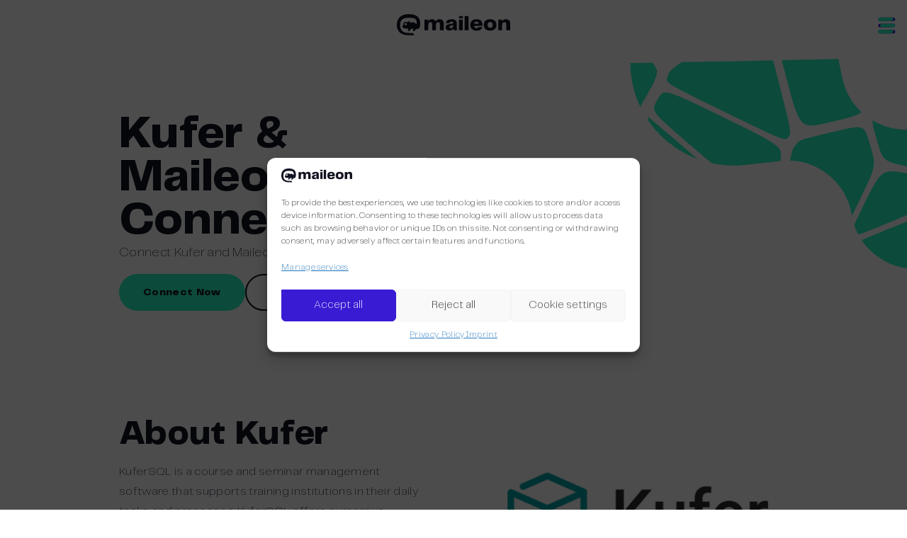

--- FILE ---
content_type: text/html; charset=UTF-8
request_url: https://maileon.com/integrations/kufer/
body_size: 26239
content:
<!doctype html>
<html lang="en" >
<head>
    <meta charset="UTF-8">
        <meta name="viewport" content="width=device-width, initial-scale=1">
    <link rel="profile" href="https://gmpg.org/xfn/11">
    <meta name='robots' content='index, follow, max-image-preview:large, max-snippet:-1, max-video-preview:-1' />
	<style>img:is([sizes="auto" i], [sizes^="auto," i]) { contain-intrinsic-size: 3000px 1500px }</style>
	
	<!-- This site is optimized with the Yoast SEO Premium plugin v26.3 (Yoast SEO v26.3) - https://yoast.com/wordpress/plugins/seo/ -->
	<title>Integrations: Kufer - Maileon</title>
	<link rel="canonical" href="https://maileon.com/integrations/kufer/" />
	<meta property="og:locale" content="en_US" />
	<meta property="og:type" content="article" />
	<meta property="og:title" content="Integrations: Kufer" />
	<meta property="og:description" content="Connect Kufer and Maileon through integration." />
	<meta property="og:url" content="https://maileon.com/integrations/kufer/" />
	<meta property="og:site_name" content="Maileon" />
	<meta property="article:publisher" content="https://www.facebook.com/maileongroup/" />
	<meta property="article:modified_time" content="2025-04-17T09:31:34+00:00" />
	<meta name="twitter:card" content="summary_large_image" />
	<meta name="twitter:site" content="@maileongroup" />
	<meta name="twitter:label1" content="Est. reading time" />
	<meta name="twitter:data1" content="3 minutes" />
	<script type="application/ld+json" class="yoast-schema-graph">{"@context":"https://schema.org","@graph":[{"@type":"WebPage","@id":"https://maileon.com/integrations/kufer/","url":"https://maileon.com/integrations/kufer/","name":"Integrations: Kufer - Maileon","isPartOf":{"@id":"https://maileon.com/#website"},"datePublished":"2022-12-08T16:09:44+00:00","dateModified":"2025-04-17T09:31:34+00:00","breadcrumb":{"@id":"https://maileon.com/integrations/kufer/#breadcrumb"},"inLanguage":"en-US","potentialAction":[{"@type":"ReadAction","target":["https://maileon.com/integrations/kufer/"]}]},{"@type":"BreadcrumbList","@id":"https://maileon.com/integrations/kufer/#breadcrumb","itemListElement":[{"@type":"ListItem","position":1,"name":"Home","item":"https://maileon.com/"},{"@type":"ListItem","position":2,"name":"Integrations: Kufer"}]},{"@type":"WebSite","@id":"https://maileon.com/#website","url":"https://maileon.com/","name":"Maileon","description":"All-In-One Tool for Newsletters and Automations","publisher":{"@id":"https://maileon.com/#organization"},"potentialAction":[{"@type":"SearchAction","target":{"@type":"EntryPoint","urlTemplate":"https://maileon.com/?s={search_term_string}"},"query-input":{"@type":"PropertyValueSpecification","valueRequired":true,"valueName":"search_term_string"}}],"inLanguage":"en-US"},{"@type":"Organization","@id":"https://maileon.com/#organization","name":"Maileon","alternateName":"XQueue GmbH","url":"https://maileon.com/","logo":{"@type":"ImageObject","inLanguage":"en-US","@id":"https://maileon.com/#/schema/logo/image/","url":"https://maileon.com/app/uploads/2025/12/logo_maileon_square_696.jpg","contentUrl":"https://maileon.com/app/uploads/2025/12/logo_maileon_square_696.jpg","width":696,"height":696,"caption":"Maileon"},"image":{"@id":"https://maileon.com/#/schema/logo/image/"},"sameAs":["https://www.facebook.com/maileongroup/","https://x.com/maileongroup","https://www.linkedin.com/company/maileongroup/","https://www.instagram.com/maileongroup/","https://www.youtube.com/@maileongroup"],"description":"Maileon is a smart and scalable marketing automation software that helps you realize your marketing ambitions.","email":"service@xqueue.com","telephone":"+49 (0) 69 – 83 00 898 – 0","legalName":"XQueue GmbH","foundingDate":"2002-03-01","vatID":"DE 221794621","duns":"63065B12442","numberOfEmployees":{"@type":"QuantitativeValue","minValue":"51","maxValue":"200"}}]}</script>
	<!-- / Yoast SEO Premium plugin. -->


<link rel='dns-prefetch' href='//unpkg.com' />
<script type="text/javascript">
/* <![CDATA[ */
window._wpemojiSettings = {"baseUrl":"https:\/\/s.w.org\/images\/core\/emoji\/16.0.1\/72x72\/","ext":".png","svgUrl":"https:\/\/s.w.org\/images\/core\/emoji\/16.0.1\/svg\/","svgExt":".svg","source":{"concatemoji":"https:\/\/maileon.com\/wp\/wp-includes\/js\/wp-emoji-release.min.js?ver=6.8.3"}};
/*! This file is auto-generated */
!function(s,n){var o,i,e;function c(e){try{var t={supportTests:e,timestamp:(new Date).valueOf()};sessionStorage.setItem(o,JSON.stringify(t))}catch(e){}}function p(e,t,n){e.clearRect(0,0,e.canvas.width,e.canvas.height),e.fillText(t,0,0);var t=new Uint32Array(e.getImageData(0,0,e.canvas.width,e.canvas.height).data),a=(e.clearRect(0,0,e.canvas.width,e.canvas.height),e.fillText(n,0,0),new Uint32Array(e.getImageData(0,0,e.canvas.width,e.canvas.height).data));return t.every(function(e,t){return e===a[t]})}function u(e,t){e.clearRect(0,0,e.canvas.width,e.canvas.height),e.fillText(t,0,0);for(var n=e.getImageData(16,16,1,1),a=0;a<n.data.length;a++)if(0!==n.data[a])return!1;return!0}function f(e,t,n,a){switch(t){case"flag":return n(e,"\ud83c\udff3\ufe0f\u200d\u26a7\ufe0f","\ud83c\udff3\ufe0f\u200b\u26a7\ufe0f")?!1:!n(e,"\ud83c\udde8\ud83c\uddf6","\ud83c\udde8\u200b\ud83c\uddf6")&&!n(e,"\ud83c\udff4\udb40\udc67\udb40\udc62\udb40\udc65\udb40\udc6e\udb40\udc67\udb40\udc7f","\ud83c\udff4\u200b\udb40\udc67\u200b\udb40\udc62\u200b\udb40\udc65\u200b\udb40\udc6e\u200b\udb40\udc67\u200b\udb40\udc7f");case"emoji":return!a(e,"\ud83e\udedf")}return!1}function g(e,t,n,a){var r="undefined"!=typeof WorkerGlobalScope&&self instanceof WorkerGlobalScope?new OffscreenCanvas(300,150):s.createElement("canvas"),o=r.getContext("2d",{willReadFrequently:!0}),i=(o.textBaseline="top",o.font="600 32px Arial",{});return e.forEach(function(e){i[e]=t(o,e,n,a)}),i}function t(e){var t=s.createElement("script");t.src=e,t.defer=!0,s.head.appendChild(t)}"undefined"!=typeof Promise&&(o="wpEmojiSettingsSupports",i=["flag","emoji"],n.supports={everything:!0,everythingExceptFlag:!0},e=new Promise(function(e){s.addEventListener("DOMContentLoaded",e,{once:!0})}),new Promise(function(t){var n=function(){try{var e=JSON.parse(sessionStorage.getItem(o));if("object"==typeof e&&"number"==typeof e.timestamp&&(new Date).valueOf()<e.timestamp+604800&&"object"==typeof e.supportTests)return e.supportTests}catch(e){}return null}();if(!n){if("undefined"!=typeof Worker&&"undefined"!=typeof OffscreenCanvas&&"undefined"!=typeof URL&&URL.createObjectURL&&"undefined"!=typeof Blob)try{var e="postMessage("+g.toString()+"("+[JSON.stringify(i),f.toString(),p.toString(),u.toString()].join(",")+"));",a=new Blob([e],{type:"text/javascript"}),r=new Worker(URL.createObjectURL(a),{name:"wpTestEmojiSupports"});return void(r.onmessage=function(e){c(n=e.data),r.terminate(),t(n)})}catch(e){}c(n=g(i,f,p,u))}t(n)}).then(function(e){for(var t in e)n.supports[t]=e[t],n.supports.everything=n.supports.everything&&n.supports[t],"flag"!==t&&(n.supports.everythingExceptFlag=n.supports.everythingExceptFlag&&n.supports[t]);n.supports.everythingExceptFlag=n.supports.everythingExceptFlag&&!n.supports.flag,n.DOMReady=!1,n.readyCallback=function(){n.DOMReady=!0}}).then(function(){return e}).then(function(){var e;n.supports.everything||(n.readyCallback(),(e=n.source||{}).concatemoji?t(e.concatemoji):e.wpemoji&&e.twemoji&&(t(e.twemoji),t(e.wpemoji)))}))}((window,document),window._wpemojiSettings);
/* ]]> */
</script>
<style id='wp-emoji-styles-inline-css' type='text/css'>

	img.wp-smiley, img.emoji {
		display: inline !important;
		border: none !important;
		box-shadow: none !important;
		height: 1em !important;
		width: 1em !important;
		margin: 0 0.07em !important;
		vertical-align: -0.1em !important;
		background: none !important;
		padding: 0 !important;
	}
</style>
<link rel='stylesheet' id='wp-block-library-css' href='https://maileon.com/wp/wp-includes/css/dist/block-library/style.min.css?ver=6.8.3' type='text/css' media='all' />
<style id='classic-theme-styles-inline-css' type='text/css'>
/*! This file is auto-generated */
.wp-block-button__link{color:#fff;background-color:#32373c;border-radius:9999px;box-shadow:none;text-decoration:none;padding:calc(.667em + 2px) calc(1.333em + 2px);font-size:1.125em}.wp-block-file__button{background:#32373c;color:#fff;text-decoration:none}
</style>
<style id='gutenberg-content-editor-style-inline-css' type='text/css'>
.wp-block-create-block-content-commands{background-color:#21759b;color:#fff;padding:2px}.block-editor-block-toolbar .dashicons-admin-generic,.dashicons-screenoptions.seoaic-icon{background-color:#000;background-image:url(/app/plugins/seoai-client/gutenberg/content-editor/build/content-editor/../images/s-logo.88bc4401.png)!important;background-position:center 5px;background-repeat:no-repeat;background-size:60%;height:28px;width:28px}.block-editor-block-toolbar .dashicons-admin-generic:before,.dashicons-screenoptions.seoaic-icon:before{content:""!important}

</style>
<style id='seoaic-faq-block-style-inline-css' type='text/css'>
.wp-block-create-block-content-commands{background-color:#21759b;color:#fff;padding:2px}

</style>
<style id='seoaic-generate-image-block-style-inline-css' type='text/css'>
.seoaic-generated-image-section img{max-width:100%}

</style>
<style id='seoaic-multistep-lead-block-style-inline-css' type='text/css'>


</style>
<style id='seoaic-interactive-article-block-style-inline-css' type='text/css'>
.seoaic-ia .wp-block-post-content{position:relative}.seoaic-ia .seoaic-interactive-article-block~*{left:-300px;opacity:0;position:absolute}.seoaic-ia .seoaic-interactive-article-block~.show-animate{animation-duration:.5s;animation-fill-mode:forwards;animation-name:show-animate;position:relative}.seoaic-ia .seoaic-interactive-article-block .seoaic-ia-buttons-content{display:flex;flex-wrap:wrap;gap:5px}.seoaic-ia .seoaic-interactive-article-block .seoaic-ia-buttons-content button{border-style:solid;cursor:pointer;padding:15px;transition:all .2s linear}.seoaic-ia .seoaic-interactive-article-block .seoaic-ia-buttons-content button:not([disabled]):hover{box-shadow:2px 2px 3px 1px #000}.seoaic-ia .seoaic-interactive-article-block .seoaic-ia-buttons-content button:disabled{opacity:.5;pointer-events:none}.seoaic-ia .seoaic-interactive-article-block .seoaic-ia-multi-items-wrapper{display:flex;flex-wrap:wrap;gap:5px;margin:1rem 0}.seoaic-ia .seoaic-interactive-article-block .seoaic-ia-multi-item{border-style:solid;cursor:pointer;display:flex;margin:0;padding:15px;-webkit-user-select:none;-moz-user-select:none;user-select:none}.seoaic-ia .seoaic-interactive-article-block .seoaic-ia-textarea-content textarea{background:#fff;border:0;box-shadow:inset 0 2px 6px 0 rgba(0,0,0,.11);box-sizing:border-box;height:80px;margin:0;outline:unset;padding:20px;width:100%}@keyframes show-animate{0%{left:-300px;opacity:0}to{left:0;opacity:1}}.seoaic-ia-inactive-message:before{background-color:rgba(255,0,0,.1);border:1px solid #ffb5b6;border-left:4px solid #d63638;border-radius:5px;content:attr(data-text);display:block;padding:5px 12px}

</style>
<style id='global-styles-inline-css' type='text/css'>
:root{--wp--preset--aspect-ratio--square: 1;--wp--preset--aspect-ratio--4-3: 4/3;--wp--preset--aspect-ratio--3-4: 3/4;--wp--preset--aspect-ratio--3-2: 3/2;--wp--preset--aspect-ratio--2-3: 2/3;--wp--preset--aspect-ratio--16-9: 16/9;--wp--preset--aspect-ratio--9-16: 9/16;--wp--preset--color--black: #000000;--wp--preset--color--cyan-bluish-gray: #abb8c3;--wp--preset--color--white: #ffffff;--wp--preset--color--pale-pink: #f78da7;--wp--preset--color--vivid-red: #cf2e2e;--wp--preset--color--luminous-vivid-orange: #ff6900;--wp--preset--color--luminous-vivid-amber: #fcb900;--wp--preset--color--light-green-cyan: #7bdcb5;--wp--preset--color--vivid-green-cyan: #00d084;--wp--preset--color--pale-cyan-blue: #8ed1fc;--wp--preset--color--vivid-cyan-blue: #0693e3;--wp--preset--color--vivid-purple: #9b51e0;--wp--preset--gradient--vivid-cyan-blue-to-vivid-purple: linear-gradient(135deg,rgba(6,147,227,1) 0%,rgb(155,81,224) 100%);--wp--preset--gradient--light-green-cyan-to-vivid-green-cyan: linear-gradient(135deg,rgb(122,220,180) 0%,rgb(0,208,130) 100%);--wp--preset--gradient--luminous-vivid-amber-to-luminous-vivid-orange: linear-gradient(135deg,rgba(252,185,0,1) 0%,rgba(255,105,0,1) 100%);--wp--preset--gradient--luminous-vivid-orange-to-vivid-red: linear-gradient(135deg,rgba(255,105,0,1) 0%,rgb(207,46,46) 100%);--wp--preset--gradient--very-light-gray-to-cyan-bluish-gray: linear-gradient(135deg,rgb(238,238,238) 0%,rgb(169,184,195) 100%);--wp--preset--gradient--cool-to-warm-spectrum: linear-gradient(135deg,rgb(74,234,220) 0%,rgb(151,120,209) 20%,rgb(207,42,186) 40%,rgb(238,44,130) 60%,rgb(251,105,98) 80%,rgb(254,248,76) 100%);--wp--preset--gradient--blush-light-purple: linear-gradient(135deg,rgb(255,206,236) 0%,rgb(152,150,240) 100%);--wp--preset--gradient--blush-bordeaux: linear-gradient(135deg,rgb(254,205,165) 0%,rgb(254,45,45) 50%,rgb(107,0,62) 100%);--wp--preset--gradient--luminous-dusk: linear-gradient(135deg,rgb(255,203,112) 0%,rgb(199,81,192) 50%,rgb(65,88,208) 100%);--wp--preset--gradient--pale-ocean: linear-gradient(135deg,rgb(255,245,203) 0%,rgb(182,227,212) 50%,rgb(51,167,181) 100%);--wp--preset--gradient--electric-grass: linear-gradient(135deg,rgb(202,248,128) 0%,rgb(113,206,126) 100%);--wp--preset--gradient--midnight: linear-gradient(135deg,rgb(2,3,129) 0%,rgb(40,116,252) 100%);--wp--preset--font-size--small: 13px;--wp--preset--font-size--medium: 20px;--wp--preset--font-size--large: 36px;--wp--preset--font-size--x-large: 42px;--wp--preset--spacing--20: 0.44rem;--wp--preset--spacing--30: 0.67rem;--wp--preset--spacing--40: 1rem;--wp--preset--spacing--50: 1.5rem;--wp--preset--spacing--60: 2.25rem;--wp--preset--spacing--70: 3.38rem;--wp--preset--spacing--80: 5.06rem;--wp--preset--shadow--natural: 6px 6px 9px rgba(0, 0, 0, 0.2);--wp--preset--shadow--deep: 12px 12px 50px rgba(0, 0, 0, 0.4);--wp--preset--shadow--sharp: 6px 6px 0px rgba(0, 0, 0, 0.2);--wp--preset--shadow--outlined: 6px 6px 0px -3px rgba(255, 255, 255, 1), 6px 6px rgba(0, 0, 0, 1);--wp--preset--shadow--crisp: 6px 6px 0px rgba(0, 0, 0, 1);}:where(.is-layout-flex){gap: 0.5em;}:where(.is-layout-grid){gap: 0.5em;}body .is-layout-flex{display: flex;}.is-layout-flex{flex-wrap: wrap;align-items: center;}.is-layout-flex > :is(*, div){margin: 0;}body .is-layout-grid{display: grid;}.is-layout-grid > :is(*, div){margin: 0;}:where(.wp-block-columns.is-layout-flex){gap: 2em;}:where(.wp-block-columns.is-layout-grid){gap: 2em;}:where(.wp-block-post-template.is-layout-flex){gap: 1.25em;}:where(.wp-block-post-template.is-layout-grid){gap: 1.25em;}.has-black-color{color: var(--wp--preset--color--black) !important;}.has-cyan-bluish-gray-color{color: var(--wp--preset--color--cyan-bluish-gray) !important;}.has-white-color{color: var(--wp--preset--color--white) !important;}.has-pale-pink-color{color: var(--wp--preset--color--pale-pink) !important;}.has-vivid-red-color{color: var(--wp--preset--color--vivid-red) !important;}.has-luminous-vivid-orange-color{color: var(--wp--preset--color--luminous-vivid-orange) !important;}.has-luminous-vivid-amber-color{color: var(--wp--preset--color--luminous-vivid-amber) !important;}.has-light-green-cyan-color{color: var(--wp--preset--color--light-green-cyan) !important;}.has-vivid-green-cyan-color{color: var(--wp--preset--color--vivid-green-cyan) !important;}.has-pale-cyan-blue-color{color: var(--wp--preset--color--pale-cyan-blue) !important;}.has-vivid-cyan-blue-color{color: var(--wp--preset--color--vivid-cyan-blue) !important;}.has-vivid-purple-color{color: var(--wp--preset--color--vivid-purple) !important;}.has-black-background-color{background-color: var(--wp--preset--color--black) !important;}.has-cyan-bluish-gray-background-color{background-color: var(--wp--preset--color--cyan-bluish-gray) !important;}.has-white-background-color{background-color: var(--wp--preset--color--white) !important;}.has-pale-pink-background-color{background-color: var(--wp--preset--color--pale-pink) !important;}.has-vivid-red-background-color{background-color: var(--wp--preset--color--vivid-red) !important;}.has-luminous-vivid-orange-background-color{background-color: var(--wp--preset--color--luminous-vivid-orange) !important;}.has-luminous-vivid-amber-background-color{background-color: var(--wp--preset--color--luminous-vivid-amber) !important;}.has-light-green-cyan-background-color{background-color: var(--wp--preset--color--light-green-cyan) !important;}.has-vivid-green-cyan-background-color{background-color: var(--wp--preset--color--vivid-green-cyan) !important;}.has-pale-cyan-blue-background-color{background-color: var(--wp--preset--color--pale-cyan-blue) !important;}.has-vivid-cyan-blue-background-color{background-color: var(--wp--preset--color--vivid-cyan-blue) !important;}.has-vivid-purple-background-color{background-color: var(--wp--preset--color--vivid-purple) !important;}.has-black-border-color{border-color: var(--wp--preset--color--black) !important;}.has-cyan-bluish-gray-border-color{border-color: var(--wp--preset--color--cyan-bluish-gray) !important;}.has-white-border-color{border-color: var(--wp--preset--color--white) !important;}.has-pale-pink-border-color{border-color: var(--wp--preset--color--pale-pink) !important;}.has-vivid-red-border-color{border-color: var(--wp--preset--color--vivid-red) !important;}.has-luminous-vivid-orange-border-color{border-color: var(--wp--preset--color--luminous-vivid-orange) !important;}.has-luminous-vivid-amber-border-color{border-color: var(--wp--preset--color--luminous-vivid-amber) !important;}.has-light-green-cyan-border-color{border-color: var(--wp--preset--color--light-green-cyan) !important;}.has-vivid-green-cyan-border-color{border-color: var(--wp--preset--color--vivid-green-cyan) !important;}.has-pale-cyan-blue-border-color{border-color: var(--wp--preset--color--pale-cyan-blue) !important;}.has-vivid-cyan-blue-border-color{border-color: var(--wp--preset--color--vivid-cyan-blue) !important;}.has-vivid-purple-border-color{border-color: var(--wp--preset--color--vivid-purple) !important;}.has-vivid-cyan-blue-to-vivid-purple-gradient-background{background: var(--wp--preset--gradient--vivid-cyan-blue-to-vivid-purple) !important;}.has-light-green-cyan-to-vivid-green-cyan-gradient-background{background: var(--wp--preset--gradient--light-green-cyan-to-vivid-green-cyan) !important;}.has-luminous-vivid-amber-to-luminous-vivid-orange-gradient-background{background: var(--wp--preset--gradient--luminous-vivid-amber-to-luminous-vivid-orange) !important;}.has-luminous-vivid-orange-to-vivid-red-gradient-background{background: var(--wp--preset--gradient--luminous-vivid-orange-to-vivid-red) !important;}.has-very-light-gray-to-cyan-bluish-gray-gradient-background{background: var(--wp--preset--gradient--very-light-gray-to-cyan-bluish-gray) !important;}.has-cool-to-warm-spectrum-gradient-background{background: var(--wp--preset--gradient--cool-to-warm-spectrum) !important;}.has-blush-light-purple-gradient-background{background: var(--wp--preset--gradient--blush-light-purple) !important;}.has-blush-bordeaux-gradient-background{background: var(--wp--preset--gradient--blush-bordeaux) !important;}.has-luminous-dusk-gradient-background{background: var(--wp--preset--gradient--luminous-dusk) !important;}.has-pale-ocean-gradient-background{background: var(--wp--preset--gradient--pale-ocean) !important;}.has-electric-grass-gradient-background{background: var(--wp--preset--gradient--electric-grass) !important;}.has-midnight-gradient-background{background: var(--wp--preset--gradient--midnight) !important;}.has-small-font-size{font-size: var(--wp--preset--font-size--small) !important;}.has-medium-font-size{font-size: var(--wp--preset--font-size--medium) !important;}.has-large-font-size{font-size: var(--wp--preset--font-size--large) !important;}.has-x-large-font-size{font-size: var(--wp--preset--font-size--x-large) !important;}
:where(.wp-block-post-template.is-layout-flex){gap: 1.25em;}:where(.wp-block-post-template.is-layout-grid){gap: 1.25em;}
:where(.wp-block-columns.is-layout-flex){gap: 2em;}:where(.wp-block-columns.is-layout-grid){gap: 2em;}
:root :where(.wp-block-pullquote){font-size: 1.5em;line-height: 1.6;}
</style>
<link rel='stylesheet' id='seoaic_front_main_css-css' href='https://maileon.com/app/plugins/seoai-client/assets/css/front.min.css?ver=2.21.13' type='text/css' media='all' />
<style id='seoaic_front_main_css-inline-css' type='text/css'>

            .seoaic-multistep-form {
                border-radius: 0px !important;
                border: 0px solid #000 !important;
            }

            .seoaic-multistep-form .seoaic-ms-chat-header {
                background: #000;
                color: #fff;
            }

            .seoaic-multistep-form .seoaic-ms-steps-wrapper {
                background-color: #fff !important;
            }

            div.seoaic-multistep-form .seoaic-ms-step-question {
                background: #fff;
                color: #100717;
                font-size: 13px;
                border-radius: 0px;
                border: 0px solid #000 !important;
            }

            .seoaic-multistep-form .seoaic-ms-text-message-wrapper {
                background: #fff;
                color: #100717;
                font-size: 13px ;
                border-radius: 0px;
                border: 0px solid #000;
            }
            .seoaic-multistep-form .seoaic-ms-multi-items-wrapper label {
                background: #fff;
                color: #100717;
                font-size: 13px;
                border-radius: 0px;
                border: 0px solid #000;
            }

            .seoaic-multistep-form .seoaic-ms-textarea-content textarea {
                border-radius: 0px;
                outline: 1px solid #fff;
            }

            .seoaic-multistep-form .seoaic-ms-contact-fields-wrapper {
                background: #fff;
                border-radius: 0px;
                border: 0px solid #000;
            }

            .seoaic-multistep-form .seoaic-ms-contact-field {
                border-radius: 0px;
                outline: 1px solid #fff;
                font-size: 13px;
            }

            .seoaic-multistep-form .seoaic-ms-contact-field-content label {
                color: #100717;
                font-size: 13px;
            }

            .seoaic-multistep-form .seoaic-ms-buttons-wrapper button {
                background: #fff !important;
                color: #100717 !important;
                font-size: 13px !important;
                border-radius: 0px !important;
                border: 0px solid #000 !important;
            }

            .seoaic-multistep-form .seoaic-ms-answer-item {
                background: #fff;
                color: #100717;
                font-size: 13px;
                border-radius: 0px;
                border: 0px solid #000;
            }

            .seoaic-multistep-form .seoaic-ms-bot-icon.show {
                background-color: #000;
                background-size: 100% 100%;
                background-position: center center;
                background-repeat: no-repeat;
                border-radius: 0px;
                border: 0px solid #000;
                width: 46px;
                height: 46px;
                left: 0;
                box-sizing: content-box;
            }

            .seoaic-multistep-form .seoaic-multistep-progress {
                height: 5px;
                background-color: #000;
            }

            .seoaic-ms-open,
            .seoaic-ms-closed-msg {
                background-color: #000;
                color: #fff;
            }

            .seoaic-ms-closed-msg-close-icon {
                color: #fff;
            }

            .seoaic-ms-clised-msg-connector {
                background-color: #000;
            }
        


            .seoaic-ia-buttons-content button {
                background: #fff;
                color: #100717;
                font-size: 13px;
                border-radius: 0px;
                border: 0px solid #000;
            }

            .seoaic-ia-multi-items-wrapper label {
                background: #fff;
                color: #100717;
                font-size: 13px;
                border-radius: 0px;
                border: 0px solid #000;
            }

            .seoaic-ia-textarea-content textarea {
                border-radius: 0px;
                outline: 1px solid #fff;
            }

        
</style>
<link rel='stylesheet' id='dashicons-css' href='https://maileon.com/wp/wp-includes/css/dashicons.min.css?ver=6.8.3' type='text/css' media='all' />
<link rel='stylesheet' id='cmplz-general-css' href='https://maileon.com/app/plugins/complianz-gdpr-premium/assets/css/cookieblocker.min.css?ver=1745407832' type='text/css' media='all' />
<link rel='stylesheet' id='maileon-css-css' href='https://maileon.com/app/themes/maileon/build/app.css?ver=20250423' type='text/css' media='all' />
<script type="text/javascript" src="https://maileon.com/wp/wp-includes/js/jquery/jquery.min.js?ver=3.7.1" id="jquery-core-js"></script>
<script type="text/javascript" src="https://maileon.com/wp/wp-includes/js/jquery/jquery-migrate.min.js?ver=3.4.1" id="jquery-migrate-js"></script>
<script type="text/javascript" src="https://unpkg.com/@lottiefiles/lottie-player@latest/dist/lottie-player.js" id="maileon-lottie-js"></script>
<link rel="https://api.w.org/" href="https://maileon.com/wp-json/" /><link rel="alternate" title="JSON" type="application/json" href="https://maileon.com/wp-json/wp/v2/integrations/8917" /><link rel="EditURI" type="application/rsd+xml" title="RSD" href="https://maileon.com/wp/xmlrpc.php?rsd" />
<meta name="generator" content="WordPress 6.8.3" />
<link rel='shortlink' href='https://maileon.com/?p=8917' />
<link rel="alternate" title="oEmbed (JSON)" type="application/json+oembed" href="https://maileon.com/wp-json/oembed/1.0/embed?url=https%3A%2F%2Fmaileon.com%2Fintegrations%2Fkufer%2F" />
<link rel="alternate" title="oEmbed (XML)" type="text/xml+oembed" href="https://maileon.com/wp-json/oembed/1.0/embed?url=https%3A%2F%2Fmaileon.com%2Fintegrations%2Fkufer%2F&#038;format=xml" />
<style>
        #wp-admin-bar-wpseo-get-premium {
            display: none !important;
        }
       .yst-button--upsell {
            display: none !important;
        }
       #wpseo-new-badge-upgrade {
            display: none !important;
        }
    </style><meta name="google-site-verification" content="Wn_MjfB3rFxyzgKPFW3jZhX7NZKyGFyMXLw0M61c7Uo" />
<link rel="alternate" hreflang="nl" href="https://maileon.com/nl/integraties/kufer/"><link rel="alternate" hreflang="de" href="https://maileon.com/de/integrationen/kufer/"><link rel="alternate" hreflang="hu" href="https://maileon.com/hu/integrations/kufer/"><link rel="alternate" hreflang="es-ES" href="https://maileon.com/es/integrations/kufer/"><link rel="alternate" hreflang="it-IT" href="https://maileon.com/it/integrations/kufer/"><link rel="alternate" hreflang="en" href="https://maileon.com/integrations/kufer/"><link rel="alternate" href="https://maileon.com/integrations/kufer/" hreflang="x-default">			<style>.cmplz-hidden {
					display: none !important;
				}</style><link rel="icon" href="https://maileon.com/app/uploads/2023/01/cropped-site-icon-maileon-32x32.png" sizes="32x32" />
<link rel="icon" href="https://maileon.com/app/uploads/2023/01/cropped-site-icon-maileon-192x192.png" sizes="192x192" />
<link rel="apple-touch-icon" href="https://maileon.com/app/uploads/2023/01/cropped-site-icon-maileon-180x180.png" />
<meta name="msapplication-TileImage" content="https://maileon.com/app/uploads/2023/01/cropped-site-icon-maileon-270x270.png" />
    
    
    

    <!-- Lead Forensics -->
    <script type="text/javascript" src="https://secure.leadforensics.com/js/217990.js"></script>
    <noscript><img src="https://secure.leadforensics.com/217990.png" style="display:none;" /></noscript>

    <script type="text/javascript" src="https://secure.leadforensics.com/js/sc/217990.js"></script>
    <!-- End Lead Forensics -->

    
</head>
<body data-cmplz=2 class="wp-singular integrations-template-default single single-integrations postid-8917 wp-custom-logo wp-theme-wp-clutch wp-child-theme-maileon flex flex-col h-screen justify-between"  x-data="{ mobileMenuOpen: false, menu1: false, menu2: false, footer: false }">

<a class="skip-link screen-reader-text " href="#content">
    Skip to content</a>

<header class="site-header block xl:hidden" x-data="mobileMenu" @click.away="close">

        <div class="site-header-mobile">

            <div class="hidden md:block"></div>

            <div class="site-header-mobile-logo">
                <a href="https://maileon.com" class="flex">
                    <img src="/app/themes/maileon/assets/img/logo.svg" class="header-logo w-40" alt="Maileon logo" />
                </a>
            </div>

            <div class="site-header-mobile-button">
                <button @click="open('main')" aria-label="Open menu">
                    <svg width="25" height="24" viewBox="0 0 25 24" fill="none" xmlns="http://www.w3.org/2000/svg" :class="{'opacity-20 transition-opacity ease-out duration-500': mobileMenuOpen}">
                        <rect width="24.0013" height="4.90936" rx="2.45468" transform="matrix(-1 0 0 1 24.3647 0.817383)" class="fill-primary"></rect>
                        <rect x="0.362793" y="9.54541" width="24.0013" height="4.90936" rx="2.45468" class="fill-primary"></rect>
                        <rect width="24.0013" height="4.90936" rx="2.45468" transform="matrix(-1 0 0 1 24.3647 18.2725)" class="fill-primary"></rect>
                        <mask id="mask0_1163_1853" style="mask-type:alpha" maskUnits="userSpaceOnUse" x="0" y="0" width="25" height="6">
                            <rect x="0.361816" y="0.817627" width="24.0013" height="4.90936" rx="2.45468" fill="#EC4E97"></rect>
                        </mask>
                        <g mask="url(#mask0_1163_1853)">
                            <path d="M21.1915 1.35289C24.8149 8.05962 5.19017 7.3409 3.1838 7.3409C1.17742 7.3409 -3.45557 4.60306 -3.45557 1.89726C-3.45557 -0.80854 8.74588 -3.54639 10.7522 -3.54639C12.7586 -3.54639 18.997 -2.70911 21.1915 1.35289Z" class="fill-secondary"></path>
                        </g>
                        <mask id="mask1_1163_1853" style="mask-type:alpha" maskUnits="userSpaceOnUse" x="0" y="9" width="25" height="6">
                            <rect width="24.0013" height="4.90936" rx="2.45468" transform="matrix(-1 0 0 1 24.3647 9.54541)" fill="#EC4E97"></rect>
                        </mask>
                        <g mask="url(#mask1_1163_1853)">
                            <path d="M3.53505 10.6266C-0.0882912 17.3333 19.5364 16.6146 21.5428 16.6146C23.5491 16.6146 28.1821 13.8767 28.1821 11.1709C28.1821 8.46514 15.9807 5.72729 13.9743 5.72729C11.9679 5.72729 5.72957 6.56457 3.53505 10.6266Z" class="fill-secondary"></path>
                        </g>
                        <mask id="mask2_1163_1853" style="mask-type:alpha" maskUnits="userSpaceOnUse" x="0" y="18" width="25" height="6">
                            <rect x="0.361816" y="18.2725" width="24.0013" height="4.90936" rx="2.45468" fill="#EC4E97"></rect>
                        </mask>
                        <g mask="url(#mask2_1163_1853)">
                            <path d="M21.1915 18.8077C24.8149 25.5145 5.19017 24.7957 3.1838 24.7957C1.17742 24.7957 -3.45557 22.0579 -3.45557 19.3521C-3.45557 16.6463 8.74588 13.9084 10.7522 13.9084C12.7586 13.9084 18.997 14.7457 21.1915 18.8077Z" class="fill-secondary"></path>
                        </g>
                    </svg>
                </button>
            </div>

        </div>

        <div
            x-cloak
            class="mobile-menu fixed overflow-hidden md:w-80 container-padding-menu px-0 top-0 left-0 right-5 bg-white flex flex-col items-stretch z-50 transition-all duration-300 ease-out -translate-x-full"
            :class="{'-translate-x-full transition-all pointer-events-none ease-in lg:pointer-events-auto': !isOpen, 'translate-x-0 pointer-events-auto': isOpen}"
        >

            <!-- Close button -->

            <svg class="absolute right-4 top-4 z-50 flex-initial w-9 h-9 py-2 m-0 cursor-pointer pointer-events-auto" @click="close" width="20" height="20" viewBox="0 0 20 20" fill="none" xmlns="http://www.w3.org/2000/svg">
                <mask id="mask0_1761_121519" style="mask-type:alpha" maskUnits="userSpaceOnUse" x="2" y="2" width="16" height="15">
                    <path fill-rule="evenodd" clip-rule="evenodd" class="fill-secondary" d="M17.2302 5.62014C17.3034 5.54692 17.3034 5.4282 17.2302 5.35498L14.3455 2.47023C14.2722 2.39701 14.1535 2.39701 14.0803 2.47023L10.1453 6.40526C10.0721 6.47848 9.95334 6.47848 9.88011 6.40526L5.94521 2.47035C5.87198 2.39713 5.75327 2.39713 5.68004 2.47035L2.79529 5.3551C2.72207 5.42832 2.72207 5.54704 2.79529 5.62027L6.7302 9.55517C6.80342 9.6284 6.80342 9.74711 6.7302 9.82034L2.79579 13.7547C2.72257 13.828 2.72257 13.9467 2.79579 14.0199L5.68054 16.9047C5.75376 16.9779 5.87248 16.9779 5.94571 16.9047L9.88011 12.9703C9.95334 12.897 10.0721 12.897 10.1453 12.9703L14.0798 16.9048C14.153 16.978 14.2718 16.978 14.345 16.9048L17.2297 14.02C17.3029 13.9468 17.3029 13.8281 17.2297 13.7549L13.2952 9.82034C13.222 9.74711 13.222 9.6284 13.2952 9.55517L17.2302 5.62014Z"></path>
                </mask>
                <g mask="url(#mask0_1761_121519)">
                    <path fill-rule="evenodd" clip-rule="evenodd" class="fill-primary" d="M17.2302 5.62014C17.3034 5.54692 17.3034 5.4282 17.2302 5.35498L14.3455 2.47023C14.2722 2.39701 14.1535 2.39701 14.0803 2.47023L10.1453 6.40526C10.0721 6.47848 9.95334 6.47848 9.88011 6.40526L5.94521 2.47035C5.87198 2.39713 5.75327 2.39713 5.68004 2.47035L2.79529 5.3551C2.72207 5.42832 2.72207 5.54704 2.79529 5.62027L6.7302 9.55517C6.80342 9.6284 6.80342 9.74711 6.7302 9.82034L2.79579 13.7547C2.72257 13.828 2.72257 13.9467 2.79579 14.0199L5.68054 16.9047C5.75376 16.9779 5.87248 16.9779 5.94571 16.9047L9.88011 12.9703C9.95334 12.897 10.0721 12.897 10.1453 12.9703L14.0798 16.9048C14.153 16.978 14.2718 16.978 14.345 16.9048L17.2297 14.02C17.3029 13.9468 17.3029 13.8281 17.2297 13.7549L13.2952 9.82034C13.222 9.74711 13.222 9.6284 13.2952 9.55517L17.2302 5.62014Z"></path>
                    <path fill-rule="evenodd" clip-rule="evenodd" class="fill-secondary" d="M17.2302 4.26077C17.3034 4.18754 17.3034 4.06883 17.2302 3.9956L14.3455 1.11085C14.2722 1.03763 14.1535 1.03763 14.0803 1.11085L10.1453 5.04588C10.0721 5.11911 9.95334 5.11911 9.88011 5.04588L5.94521 1.11098C5.87198 1.03775 5.75327 1.03775 5.68004 1.11098L2.79529 3.99573C2.72207 4.06895 2.72207 4.18767 2.79529 4.26089L6.7302 8.1958C6.80342 8.26902 6.80342 8.38774 6.7302 8.46096L2.79579 12.3954C2.72257 12.4686 2.72257 12.5873 2.79579 12.6605L5.68054 15.5453C5.75376 15.6185 5.87248 15.6185 5.94571 15.5453L9.88011 11.6109C9.95334 11.5377 10.0721 11.5377 10.1453 11.6109L14.0798 15.5454C14.153 15.6186 14.2718 15.6186 14.345 15.5454L17.2297 12.6607C17.3029 12.5874 17.3029 12.4687 17.2297 12.3955L13.2952 8.46096C13.222 8.38774 13.222 8.26902 13.2952 8.1958L17.2302 4.26077Z"></path>
                </g>
            </svg>

            <!-- Top bar -->

            <div class="flex-initial w-full px-6 py-4 flex border-b border-black border-opacity-10">
                <a href="https://maileon.com">
                    <img src="/app/themes/maileon/assets/img/logo.svg" class="header-logo h-6 my-1.5" alt="Maileon logo" />
                </a>
            </div>

            <!-- Items -->

            <div class="mobile-menu-content">

                <div class="menu-header-container"><ul id="mobile-menu-header" class="menu"><li id="menu-item-668" class="menu-item menu-item-type-custom menu-item-object-custom menu-item-has-children menu-item-668"><a href="#" @click="open(&quot;668&quot;)">Platform    <svg class="ml-4 fill-secondary" width="18" height="16" viewBox="0 0 18 16" fill="none" xmlns="http://www.w3.org/2000/svg">
        <path d="M17.3157 7.9998C17.3056 7.74129 17.1991 7.44243 17.0218 7.25402L10.5138 0.384409C10.1337 -0.065777 9.40284 -0.056693 8.97562 0.348848C8.54839 0.754646 8.51333 1.47291 8.94334 1.87566L13.7115 6.91495L1.76846 6.91495C1.16948 6.91495 0.683723 7.40069 0.683723 7.99969C0.683723 8.59869 1.16921 9.08443 1.76846 9.08443L13.7115 9.08443L8.94334 14.1237C8.51333 14.5265 8.54864 15.248 8.97587 15.6538C9.4031 16.0596 10.1446 16.0614 10.514 15.6152L17.0221 8.74562C17.2201 8.53528 17.3129 8.28988 17.3159 7.99984L17.3157 7.9998Z"></path>
    </svg></a><div class="dropdown" x-cloak x-show="current.includes('668')" x-transition:enter="transition ease-out duration-300" x-transition:enter-start="opacity-0" x-transition:enter-end="opacity-100" x-transition:leave="transition ease-in duration-300" x-transition:leave-start="opacity-100" x-transition:leave-end="opacity-0"><div class="dropdown-inner">    <div class="xl:hidden w-full flex  p-4 border-b border-black border-opacity-10 items-center">
        <svg class="flex-initial m-2 mr-5 cursor-pointer fill-secondary" width="18" height="16" viewBox="0 0 18 16" xmlns="http://www.w3.org/2000/svg" @click="close('668')">
            <path d="M0.684335 7.9998C0.694423 7.74129 0.800853 7.44243 0.978152 7.25402L7.48621 0.384409C7.86628 -0.065777 8.59716 -0.056693 9.02438 0.348848C9.45161 0.754646 9.48667 1.47291 9.05666 1.87566L4.28848 6.91495L16.2315 6.91495C16.8305 6.91495 17.3163 7.40069 17.3163 7.99969C17.3163 8.59869 16.8308 9.08443 16.2315 9.08443L4.28848 9.08443L9.05666 14.1237C9.48667 14.5265 9.45136 15.248 9.02413 15.6538C8.5969 16.0596 7.85539 16.0614 7.48595 15.6152L0.9779 8.74562C0.779921 8.53528 0.68711 8.28988 0.684082 7.99984L0.684335 7.9998Z"></path>
        </svg>
        <span @click="menu1 = false" class="flex-1 text-lg font-extrabold leading-9 cursor-pointer">Platform</span>

    </div>
<ul class="sub-menu">
	<li id="menu-item-3916" class="menu-item menu-item-type-post_type menu-item-object-page menu-item-has-children menu-item-3916"><a href="#" @click="open(&quot;3916&quot;)">Features    <svg class="ml-4 fill-secondary" width="18" height="16" viewBox="0 0 18 16" fill="none" xmlns="http://www.w3.org/2000/svg">
        <path d="M17.3157 7.9998C17.3056 7.74129 17.1991 7.44243 17.0218 7.25402L10.5138 0.384409C10.1337 -0.065777 9.40284 -0.056693 8.97562 0.348848C8.54839 0.754646 8.51333 1.47291 8.94334 1.87566L13.7115 6.91495L1.76846 6.91495C1.16948 6.91495 0.683723 7.40069 0.683723 7.99969C0.683723 8.59869 1.16921 9.08443 1.76846 9.08443L13.7115 9.08443L8.94334 14.1237C8.51333 14.5265 8.54864 15.248 8.97587 15.6538C9.4031 16.0596 10.1446 16.0614 10.514 15.6152L17.0221 8.74562C17.2201 8.53528 17.3129 8.28988 17.3159 7.99984L17.3157 7.9998Z"></path>
    </svg></a><div class="dropdown" x-cloak x-show="current.includes('3916')" x-transition:enter="transition ease-out duration-300" x-transition:enter-start="opacity-0" x-transition:enter-end="opacity-100" x-transition:leave="transition ease-in duration-300" x-transition:leave-start="opacity-100" x-transition:leave-end="opacity-0"><div class="dropdown-inner">    <div class="xl:hidden w-full flex  p-4 border-b border-black border-opacity-10 items-center">
        <svg class="flex-initial m-2 mr-5 cursor-pointer fill-secondary" width="18" height="16" viewBox="0 0 18 16" xmlns="http://www.w3.org/2000/svg" @click="close('3916')">
            <path d="M0.684335 7.9998C0.694423 7.74129 0.800853 7.44243 0.978152 7.25402L7.48621 0.384409C7.86628 -0.065777 8.59716 -0.056693 9.02438 0.348848C9.45161 0.754646 9.48667 1.47291 9.05666 1.87566L4.28848 6.91495L16.2315 6.91495C16.8305 6.91495 17.3163 7.40069 17.3163 7.99969C17.3163 8.59869 16.8308 9.08443 16.2315 9.08443L4.28848 9.08443L9.05666 14.1237C9.48667 14.5265 9.45136 15.248 9.02413 15.6538C8.5969 16.0596 7.85539 16.0614 7.48595 15.6152L0.9779 8.74562C0.779921 8.53528 0.68711 8.28988 0.684082 7.99984L0.684335 7.9998Z"></path>
        </svg>
        <span @click="menu1 = false" class="flex-1 text-lg font-extrabold leading-9 cursor-pointer"></span>

    </div>
	<ul class="sub-menu">
		<li id="menu-item-8867" class="menu-item menu-item-type-custom menu-item-object-custom menu-item-8867"><a href="https://maileon.com/features#anchorCreate">Create &#038; Personalise</a></li>
		<li id="menu-item-8868" class="menu-item menu-item-type-custom menu-item-object-custom menu-item-8868"><a href="https://maileon.com/features#anchorCommunicate">Communicate &#038; Automate</a></li>
		<li id="menu-item-8878" class="menu-item menu-item-type-custom menu-item-object-custom menu-item-8878"><a href="https://maileon.com/features#anchorAnalyse">Analyse &#038; Optimise</a></li>
		<li id="menu-item-8260" class="menu-item menu-item-type-post_type menu-item-object-page menu-item-8260"><a href="https://maileon.com/platform/features/channels/">Channels: Email, SMS &#038; more</a></li>
		<li id="menu-item-9747" class="menu-item menu-item-type-post_type menu-item-object-page menu-item-9747"><a href="https://maileon.com/platform/email-marketing-software/">Email marketing software</a></li>
		<li id="menu-item-8462" class="menu-item menu-item-type-post_type menu-item-object-page menu-item-8462"><a href="https://maileon.com/platform/features/marketing-automation-platform/">Marketing automation platform</a></li>
	</ul>
</li>
	<li id="menu-item-8995" class="menu-item menu-item-type-post_type menu-item-object-page menu-item-has-children menu-item-8995"><a href="#" @click="open(&quot;8995&quot;)">Integrations    <svg class="ml-4 fill-secondary" width="18" height="16" viewBox="0 0 18 16" fill="none" xmlns="http://www.w3.org/2000/svg">
        <path d="M17.3157 7.9998C17.3056 7.74129 17.1991 7.44243 17.0218 7.25402L10.5138 0.384409C10.1337 -0.065777 9.40284 -0.056693 8.97562 0.348848C8.54839 0.754646 8.51333 1.47291 8.94334 1.87566L13.7115 6.91495L1.76846 6.91495C1.16948 6.91495 0.683723 7.40069 0.683723 7.99969C0.683723 8.59869 1.16921 9.08443 1.76846 9.08443L13.7115 9.08443L8.94334 14.1237C8.51333 14.5265 8.54864 15.248 8.97587 15.6538C9.4031 16.0596 10.1446 16.0614 10.514 15.6152L17.0221 8.74562C17.2201 8.53528 17.3129 8.28988 17.3159 7.99984L17.3157 7.9998Z"></path>
    </svg></a><div class="dropdown" x-cloak x-show="current.includes('8995')" x-transition:enter="transition ease-out duration-300" x-transition:enter-start="opacity-0" x-transition:enter-end="opacity-100" x-transition:leave="transition ease-in duration-300" x-transition:leave-start="opacity-100" x-transition:leave-end="opacity-0"><div class="dropdown-inner">    <div class="xl:hidden w-full flex  p-4 border-b border-black border-opacity-10 items-center">
        <svg class="flex-initial m-2 mr-5 cursor-pointer fill-secondary" width="18" height="16" viewBox="0 0 18 16" xmlns="http://www.w3.org/2000/svg" @click="close('8995')">
            <path d="M0.684335 7.9998C0.694423 7.74129 0.800853 7.44243 0.978152 7.25402L7.48621 0.384409C7.86628 -0.065777 8.59716 -0.056693 9.02438 0.348848C9.45161 0.754646 9.48667 1.47291 9.05666 1.87566L4.28848 6.91495L16.2315 6.91495C16.8305 6.91495 17.3163 7.40069 17.3163 7.99969C17.3163 8.59869 16.8308 9.08443 16.2315 9.08443L4.28848 9.08443L9.05666 14.1237C9.48667 14.5265 9.45136 15.248 9.02413 15.6538C8.5969 16.0596 7.85539 16.0614 7.48595 15.6152L0.9779 8.74562C0.779921 8.53528 0.68711 8.28988 0.684082 7.99984L0.684335 7.9998Z"></path>
        </svg>
        <span @click="menu1 = false" class="flex-1 text-lg font-extrabold leading-9 cursor-pointer"></span>

    </div>
	<ul class="sub-menu">
		<li id="menu-item-9151" class="menu-item menu-item-type-custom menu-item-object-custom menu-item-9151"><a href="https://maileon.com/integrations?tags=23">Analytics &#038; Tracking</a></li>
		<li id="menu-item-9150" class="menu-item menu-item-type-custom menu-item-object-custom menu-item-9150"><a href="https://maileon.com/integrations?tags=22">CRM</a></li>
		<li id="menu-item-9153" class="menu-item menu-item-type-custom menu-item-object-custom menu-item-9153"><a href="https://maileon.com/integrations?tags=40">CMS</a></li>
		<li id="menu-item-9152" class="menu-item menu-item-type-custom menu-item-object-custom menu-item-9152"><a href="https://maileon.com/integrations?tags=29">CDPs</a></li>
		<li id="menu-item-9155" class="menu-item menu-item-type-custom menu-item-object-custom menu-item-9155"><a href="https://maileon.com/integrations?tags=39">Integration hubs</a></li>
		<li id="menu-item-9157" class="menu-item menu-item-type-custom menu-item-object-custom menu-item-9157"><a href="https://maileon.com/integrations?tags=20">Shop systems</a></li>
	</ul>
</li>
	<li id="menu-item-10037" class="menu-item menu-item-type-post_type menu-item-object-page menu-item-has-children menu-item-10037"><a href="#" @click="open(&quot;10037&quot;)">Compare software    <svg class="ml-4 fill-secondary" width="18" height="16" viewBox="0 0 18 16" fill="none" xmlns="http://www.w3.org/2000/svg">
        <path d="M17.3157 7.9998C17.3056 7.74129 17.1991 7.44243 17.0218 7.25402L10.5138 0.384409C10.1337 -0.065777 9.40284 -0.056693 8.97562 0.348848C8.54839 0.754646 8.51333 1.47291 8.94334 1.87566L13.7115 6.91495L1.76846 6.91495C1.16948 6.91495 0.683723 7.40069 0.683723 7.99969C0.683723 8.59869 1.16921 9.08443 1.76846 9.08443L13.7115 9.08443L8.94334 14.1237C8.51333 14.5265 8.54864 15.248 8.97587 15.6538C9.4031 16.0596 10.1446 16.0614 10.514 15.6152L17.0221 8.74562C17.2201 8.53528 17.3129 8.28988 17.3159 7.99984L17.3157 7.9998Z"></path>
    </svg></a><div class="dropdown" x-cloak x-show="current.includes('10037')" x-transition:enter="transition ease-out duration-300" x-transition:enter-start="opacity-0" x-transition:enter-end="opacity-100" x-transition:leave="transition ease-in duration-300" x-transition:leave-start="opacity-100" x-transition:leave-end="opacity-0"><div class="dropdown-inner">    <div class="xl:hidden w-full flex  p-4 border-b border-black border-opacity-10 items-center">
        <svg class="flex-initial m-2 mr-5 cursor-pointer fill-secondary" width="18" height="16" viewBox="0 0 18 16" xmlns="http://www.w3.org/2000/svg" @click="close('10037')">
            <path d="M0.684335 7.9998C0.694423 7.74129 0.800853 7.44243 0.978152 7.25402L7.48621 0.384409C7.86628 -0.065777 8.59716 -0.056693 9.02438 0.348848C9.45161 0.754646 9.48667 1.47291 9.05666 1.87566L4.28848 6.91495L16.2315 6.91495C16.8305 6.91495 17.3163 7.40069 17.3163 7.99969C17.3163 8.59869 16.8308 9.08443 16.2315 9.08443L4.28848 9.08443L9.05666 14.1237C9.48667 14.5265 9.45136 15.248 9.02413 15.6538C8.5969 16.0596 7.85539 16.0614 7.48595 15.6152L0.9779 8.74562C0.779921 8.53528 0.68711 8.28988 0.684082 7.99984L0.684335 7.9998Z"></path>
        </svg>
        <span @click="menu1 = false" class="flex-1 text-lg font-extrabold leading-9 cursor-pointer">Compare software</span>

    </div>
	<ul class="sub-menu">
		<li id="menu-item-10023" class="menu-item menu-item-type-post_type menu-item-object-page menu-item-10023"><a href="https://maileon.com/compare-marketing-automation-platforms/mailchimp/">Maileon vs Mailchimp</a></li>
		<li id="menu-item-10026" class="menu-item menu-item-type-post_type menu-item-object-page menu-item-10026"><a href="https://maileon.com/compare-marketing-automation-platforms/spotler/">Maileon vs Spotler</a></li>
		<li id="menu-item-10027" class="menu-item menu-item-type-post_type menu-item-object-page menu-item-10027"><a href="https://maileon.com/compare-marketing-automation-platforms/marigold/">Maileon vs Marigold Engage</a></li>
		<li id="menu-item-10028" class="menu-item menu-item-type-post_type menu-item-object-page menu-item-10028"><a href="https://maileon.com/compare-marketing-automation-platforms/salesforce/">Maileon vs Salesforce </a></li>
		<li id="menu-item-10031" class="menu-item menu-item-type-post_type menu-item-object-page menu-item-10031"><a href="https://maileon.com/compare-marketing-automation-platforms/dotdigital/">Maileon vs Dotdigital</a></li>
		<li id="menu-item-13592" class="menu-item menu-item-type-post_type menu-item-object-page menu-item-13592"><a href="https://maileon.com/compare-marketing-automation-platforms/">More comparisons</a></li>
	</ul>
</li>
	<li id="menu-item-1326" class="menu-item menu-item-type-custom menu-item-object-custom menu-item-has-children bottom menu-item-1326"><a href="#" @click="open(&quot;1326&quot;)">More Features    <svg class="ml-4 fill-secondary" width="18" height="16" viewBox="0 0 18 16" fill="none" xmlns="http://www.w3.org/2000/svg">
        <path d="M17.3157 7.9998C17.3056 7.74129 17.1991 7.44243 17.0218 7.25402L10.5138 0.384409C10.1337 -0.065777 9.40284 -0.056693 8.97562 0.348848C8.54839 0.754646 8.51333 1.47291 8.94334 1.87566L13.7115 6.91495L1.76846 6.91495C1.16948 6.91495 0.683723 7.40069 0.683723 7.99969C0.683723 8.59869 1.16921 9.08443 1.76846 9.08443L13.7115 9.08443L8.94334 14.1237C8.51333 14.5265 8.54864 15.248 8.97587 15.6538C9.4031 16.0596 10.1446 16.0614 10.514 15.6152L17.0221 8.74562C17.2201 8.53528 17.3129 8.28988 17.3159 7.99984L17.3157 7.9998Z"></path>
    </svg></a>
	<ul class="sub-menu">
		<li id="menu-item-14890" class="menu-item menu-item-type-post_type menu-item-object-page menu-item-14890"><a href="https://maileon.com/maileon-smtp-and-email-api/">Maileon SMTP    <svg class="ml-4 fill-secondary" width="18" height="16" viewBox="0 0 18 16" fill="none" xmlns="http://www.w3.org/2000/svg">
        <path d="M17.3157 7.9998C17.3056 7.74129 17.1991 7.44243 17.0218 7.25402L10.5138 0.384409C10.1337 -0.065777 9.40284 -0.056693 8.97562 0.348848C8.54839 0.754646 8.51333 1.47291 8.94334 1.87566L13.7115 6.91495L1.76846 6.91495C1.16948 6.91495 0.683723 7.40069 0.683723 7.99969C0.683723 8.59869 1.16921 9.08443 1.76846 9.08443L13.7115 9.08443L8.94334 14.1237C8.51333 14.5265 8.54864 15.248 8.97587 15.6538C9.4031 16.0596 10.1446 16.0614 10.514 15.6152L17.0221 8.74562C17.2201 8.53528 17.3129 8.28988 17.3159 7.99984L17.3157 7.9998Z"></path>
    </svg></a></li>
		<li id="menu-item-7820" class="menu-item menu-item-type-post_type menu-item-object-page menu-item-7820"><a href="https://maileon.com/platform/features/">Discover the platform    <svg class="ml-4 fill-secondary" width="18" height="16" viewBox="0 0 18 16" fill="none" xmlns="http://www.w3.org/2000/svg">
        <path d="M17.3157 7.9998C17.3056 7.74129 17.1991 7.44243 17.0218 7.25402L10.5138 0.384409C10.1337 -0.065777 9.40284 -0.056693 8.97562 0.348848C8.54839 0.754646 8.51333 1.47291 8.94334 1.87566L13.7115 6.91495L1.76846 6.91495C1.16948 6.91495 0.683723 7.40069 0.683723 7.99969C0.683723 8.59869 1.16921 9.08443 1.76846 9.08443L13.7115 9.08443L8.94334 14.1237C8.51333 14.5265 8.54864 15.248 8.97587 15.6538C9.4031 16.0596 10.1446 16.0614 10.514 15.6152L17.0221 8.74562C17.2201 8.53528 17.3129 8.28988 17.3159 7.99984L17.3157 7.9998Z"></path>
    </svg></a></li>
		<li id="menu-item-10034" class="menu-item menu-item-type-post_type menu-item-object-page menu-item-10034"><a href="https://maileon.com/compare-marketing-automation-platforms/">Compare software    <svg class="ml-4 fill-secondary" width="18" height="16" viewBox="0 0 18 16" fill="none" xmlns="http://www.w3.org/2000/svg">
        <path d="M17.3157 7.9998C17.3056 7.74129 17.1991 7.44243 17.0218 7.25402L10.5138 0.384409C10.1337 -0.065777 9.40284 -0.056693 8.97562 0.348848C8.54839 0.754646 8.51333 1.47291 8.94334 1.87566L13.7115 6.91495L1.76846 6.91495C1.16948 6.91495 0.683723 7.40069 0.683723 7.99969C0.683723 8.59869 1.16921 9.08443 1.76846 9.08443L13.7115 9.08443L8.94334 14.1237C8.51333 14.5265 8.54864 15.248 8.97587 15.6538C9.4031 16.0596 10.1446 16.0614 10.514 15.6152L17.0221 8.74562C17.2201 8.53528 17.3129 8.28988 17.3159 7.99984L17.3157 7.9998Z"></path>
    </svg></a></li>
	</ul>
</li>
</ul>
</li>
<li id="menu-item-669" class="menu-item menu-item-type-custom menu-item-object-custom menu-item-has-children menu-item-669"><a href="#" @click="open(&quot;669&quot;)">Solutions    <svg class="ml-4 fill-secondary" width="18" height="16" viewBox="0 0 18 16" fill="none" xmlns="http://www.w3.org/2000/svg">
        <path d="M17.3157 7.9998C17.3056 7.74129 17.1991 7.44243 17.0218 7.25402L10.5138 0.384409C10.1337 -0.065777 9.40284 -0.056693 8.97562 0.348848C8.54839 0.754646 8.51333 1.47291 8.94334 1.87566L13.7115 6.91495L1.76846 6.91495C1.16948 6.91495 0.683723 7.40069 0.683723 7.99969C0.683723 8.59869 1.16921 9.08443 1.76846 9.08443L13.7115 9.08443L8.94334 14.1237C8.51333 14.5265 8.54864 15.248 8.97587 15.6538C9.4031 16.0596 10.1446 16.0614 10.514 15.6152L17.0221 8.74562C17.2201 8.53528 17.3129 8.28988 17.3159 7.99984L17.3157 7.9998Z"></path>
    </svg></a><div class="dropdown" x-cloak x-show="current.includes('669')" x-transition:enter="transition ease-out duration-300" x-transition:enter-start="opacity-0" x-transition:enter-end="opacity-100" x-transition:leave="transition ease-in duration-300" x-transition:leave-start="opacity-100" x-transition:leave-end="opacity-0"><div class="dropdown-inner">    <div class="xl:hidden w-full flex  p-4 border-b border-black border-opacity-10 items-center">
        <svg class="flex-initial m-2 mr-5 cursor-pointer fill-secondary" width="18" height="16" viewBox="0 0 18 16" xmlns="http://www.w3.org/2000/svg" @click="close('669')">
            <path d="M0.684335 7.9998C0.694423 7.74129 0.800853 7.44243 0.978152 7.25402L7.48621 0.384409C7.86628 -0.065777 8.59716 -0.056693 9.02438 0.348848C9.45161 0.754646 9.48667 1.47291 9.05666 1.87566L4.28848 6.91495L16.2315 6.91495C16.8305 6.91495 17.3163 7.40069 17.3163 7.99969C17.3163 8.59869 16.8308 9.08443 16.2315 9.08443L4.28848 9.08443L9.05666 14.1237C9.48667 14.5265 9.45136 15.248 9.02413 15.6538C8.5969 16.0596 7.85539 16.0614 7.48595 15.6152L0.9779 8.74562C0.779921 8.53528 0.68711 8.28988 0.684082 7.99984L0.684335 7.9998Z"></path>
        </svg>
        <span @click="menu1 = false" class="flex-1 text-lg font-extrabold leading-9 cursor-pointer">Solutions</span>

    </div>
<ul class="sub-menu">
	<li id="menu-item-7493" class="menu-item menu-item-type-post_type menu-item-object-page menu-item-has-children menu-item-7493"><a href="#" @click="open(&quot;7493&quot;)">For your industry    <svg class="ml-4 fill-secondary" width="18" height="16" viewBox="0 0 18 16" fill="none" xmlns="http://www.w3.org/2000/svg">
        <path d="M17.3157 7.9998C17.3056 7.74129 17.1991 7.44243 17.0218 7.25402L10.5138 0.384409C10.1337 -0.065777 9.40284 -0.056693 8.97562 0.348848C8.54839 0.754646 8.51333 1.47291 8.94334 1.87566L13.7115 6.91495L1.76846 6.91495C1.16948 6.91495 0.683723 7.40069 0.683723 7.99969C0.683723 8.59869 1.16921 9.08443 1.76846 9.08443L13.7115 9.08443L8.94334 14.1237C8.51333 14.5265 8.54864 15.248 8.97587 15.6538C9.4031 16.0596 10.1446 16.0614 10.514 15.6152L17.0221 8.74562C17.2201 8.53528 17.3129 8.28988 17.3159 7.99984L17.3157 7.9998Z"></path>
    </svg></a><div class="dropdown" x-cloak x-show="current.includes('7493')" x-transition:enter="transition ease-out duration-300" x-transition:enter-start="opacity-0" x-transition:enter-end="opacity-100" x-transition:leave="transition ease-in duration-300" x-transition:leave-start="opacity-100" x-transition:leave-end="opacity-0"><div class="dropdown-inner">    <div class="xl:hidden w-full flex  p-4 border-b border-black border-opacity-10 items-center">
        <svg class="flex-initial m-2 mr-5 cursor-pointer fill-secondary" width="18" height="16" viewBox="0 0 18 16" xmlns="http://www.w3.org/2000/svg" @click="close('7493')">
            <path d="M0.684335 7.9998C0.694423 7.74129 0.800853 7.44243 0.978152 7.25402L7.48621 0.384409C7.86628 -0.065777 8.59716 -0.056693 9.02438 0.348848C9.45161 0.754646 9.48667 1.47291 9.05666 1.87566L4.28848 6.91495L16.2315 6.91495C16.8305 6.91495 17.3163 7.40069 17.3163 7.99969C17.3163 8.59869 16.8308 9.08443 16.2315 9.08443L4.28848 9.08443L9.05666 14.1237C9.48667 14.5265 9.45136 15.248 9.02413 15.6538C8.5969 16.0596 7.85539 16.0614 7.48595 15.6152L0.9779 8.74562C0.779921 8.53528 0.68711 8.28988 0.684082 7.99984L0.684335 7.9998Z"></path>
        </svg>
        <span @click="menu1 = false" class="flex-1 text-lg font-extrabold leading-9 cursor-pointer">For your industry</span>

    </div>
	<ul class="sub-menu">
		<li id="menu-item-9176" class="menu-item menu-item-type-post_type menu-item-object-page menu-item-9176"><a href="https://maileon.com/solutions/industries/education-government/">Education &#038; government</a></li>
		<li id="menu-item-9175" class="menu-item menu-item-type-post_type menu-item-object-page menu-item-9175"><a href="https://maileon.com/solutions/industries/finance-insurance/">Finance &#038; insurance</a></li>
		<li id="menu-item-9174" class="menu-item menu-item-type-post_type menu-item-object-page menu-item-9174"><a href="https://maileon.com/solutions/industries/publishing/">Publishing</a></li>
		<li id="menu-item-2405" class="menu-item menu-item-type-post_type menu-item-object-page menu-item-2405"><a href="https://maileon.com/solutions/industries/sport-leisure/">Sports &#038; leisure</a></li>
		<li id="menu-item-1754" class="menu-item menu-item-type-post_type menu-item-object-page menu-item-1754"><a href="https://maileon.com/solutions/industries/ecommerce-retail/">E-commerce &#038; retail</a></li>
	</ul>
</li>
	<li id="menu-item-13594" class="menu-item menu-item-type-post_type menu-item-object-page menu-item-has-children menu-item-13594"><a href="#" @click="open(&quot;13594&quot;)">For your organisation    <svg class="ml-4 fill-secondary" width="18" height="16" viewBox="0 0 18 16" fill="none" xmlns="http://www.w3.org/2000/svg">
        <path d="M17.3157 7.9998C17.3056 7.74129 17.1991 7.44243 17.0218 7.25402L10.5138 0.384409C10.1337 -0.065777 9.40284 -0.056693 8.97562 0.348848C8.54839 0.754646 8.51333 1.47291 8.94334 1.87566L13.7115 6.91495L1.76846 6.91495C1.16948 6.91495 0.683723 7.40069 0.683723 7.99969C0.683723 8.59869 1.16921 9.08443 1.76846 9.08443L13.7115 9.08443L8.94334 14.1237C8.51333 14.5265 8.54864 15.248 8.97587 15.6538C9.4031 16.0596 10.1446 16.0614 10.514 15.6152L17.0221 8.74562C17.2201 8.53528 17.3129 8.28988 17.3159 7.99984L17.3157 7.9998Z"></path>
    </svg></a><div class="dropdown" x-cloak x-show="current.includes('13594')" x-transition:enter="transition ease-out duration-300" x-transition:enter-start="opacity-0" x-transition:enter-end="opacity-100" x-transition:leave="transition ease-in duration-300" x-transition:leave-start="opacity-100" x-transition:leave-end="opacity-0"><div class="dropdown-inner">    <div class="xl:hidden w-full flex  p-4 border-b border-black border-opacity-10 items-center">
        <svg class="flex-initial m-2 mr-5 cursor-pointer fill-secondary" width="18" height="16" viewBox="0 0 18 16" xmlns="http://www.w3.org/2000/svg" @click="close('13594')">
            <path d="M0.684335 7.9998C0.694423 7.74129 0.800853 7.44243 0.978152 7.25402L7.48621 0.384409C7.86628 -0.065777 8.59716 -0.056693 9.02438 0.348848C9.45161 0.754646 9.48667 1.47291 9.05666 1.87566L4.28848 6.91495L16.2315 6.91495C16.8305 6.91495 17.3163 7.40069 17.3163 7.99969C17.3163 8.59869 16.8308 9.08443 16.2315 9.08443L4.28848 9.08443L9.05666 14.1237C9.48667 14.5265 9.45136 15.248 9.02413 15.6538C8.5969 16.0596 7.85539 16.0614 7.48595 15.6152L0.9779 8.74562C0.779921 8.53528 0.68711 8.28988 0.684082 7.99984L0.684335 7.9998Z"></path>
        </svg>
        <span @click="menu1 = false" class="flex-1 text-lg font-extrabold leading-9 cursor-pointer">For your organisation</span>

    </div>
	<ul class="sub-menu">
		<li id="menu-item-4976" class="menu-item menu-item-type-post_type menu-item-object-page menu-item-4976"><a href="https://maileon.com/solutions/industries/b2b/">B2B businesses</a></li>
		<li id="menu-item-10518" class="menu-item menu-item-type-post_type menu-item-object-page menu-item-10518"><a href="https://maileon.com/solutions/industries/franchise/">Franchise</a></li>
		<li id="menu-item-11214" class="menu-item menu-item-type-post_type menu-item-object-page menu-item-11214"><a href="https://maileon.com/solutions/industries/b2c-businesses/">B2C businesses</a></li>
	</ul>
</li>
	<li id="menu-item-3736" class="menu-item menu-item-type-post_type menu-item-object-page menu-item-has-children menu-item-3736"><a href="#" @click="open(&quot;3736&quot;)">For partners    <svg class="ml-4 fill-secondary" width="18" height="16" viewBox="0 0 18 16" fill="none" xmlns="http://www.w3.org/2000/svg">
        <path d="M17.3157 7.9998C17.3056 7.74129 17.1991 7.44243 17.0218 7.25402L10.5138 0.384409C10.1337 -0.065777 9.40284 -0.056693 8.97562 0.348848C8.54839 0.754646 8.51333 1.47291 8.94334 1.87566L13.7115 6.91495L1.76846 6.91495C1.16948 6.91495 0.683723 7.40069 0.683723 7.99969C0.683723 8.59869 1.16921 9.08443 1.76846 9.08443L13.7115 9.08443L8.94334 14.1237C8.51333 14.5265 8.54864 15.248 8.97587 15.6538C9.4031 16.0596 10.1446 16.0614 10.514 15.6152L17.0221 8.74562C17.2201 8.53528 17.3129 8.28988 17.3159 7.99984L17.3157 7.9998Z"></path>
    </svg></a><div class="dropdown" x-cloak x-show="current.includes('3736')" x-transition:enter="transition ease-out duration-300" x-transition:enter-start="opacity-0" x-transition:enter-end="opacity-100" x-transition:leave="transition ease-in duration-300" x-transition:leave-start="opacity-100" x-transition:leave-end="opacity-0"><div class="dropdown-inner">    <div class="xl:hidden w-full flex  p-4 border-b border-black border-opacity-10 items-center">
        <svg class="flex-initial m-2 mr-5 cursor-pointer fill-secondary" width="18" height="16" viewBox="0 0 18 16" xmlns="http://www.w3.org/2000/svg" @click="close('3736')">
            <path d="M0.684335 7.9998C0.694423 7.74129 0.800853 7.44243 0.978152 7.25402L7.48621 0.384409C7.86628 -0.065777 8.59716 -0.056693 9.02438 0.348848C9.45161 0.754646 9.48667 1.47291 9.05666 1.87566L4.28848 6.91495L16.2315 6.91495C16.8305 6.91495 17.3163 7.40069 17.3163 7.99969C17.3163 8.59869 16.8308 9.08443 16.2315 9.08443L4.28848 9.08443L9.05666 14.1237C9.48667 14.5265 9.45136 15.248 9.02413 15.6538C8.5969 16.0596 7.85539 16.0614 7.48595 15.6152L0.9779 8.74562C0.779921 8.53528 0.68711 8.28988 0.684082 7.99984L0.684335 7.9998Z"></path>
        </svg>
        <span @click="menu1 = false" class="flex-1 text-lg font-extrabold leading-9 cursor-pointer">For partners</span>

    </div>
	<ul class="sub-menu">
		<li id="menu-item-3721" class="menu-item menu-item-type-post_type menu-item-object-page menu-item-3721"><a href="https://maileon.com/partnerships/agency/">Agency</a></li>
		<li id="menu-item-3720" class="menu-item menu-item-type-post_type menu-item-object-page menu-item-3720"><a href="https://maileon.com/partnerships/tech/">Tech</a></li>
		<li id="menu-item-3718" class="menu-item menu-item-type-post_type menu-item-object-page menu-item-3718"><a href="https://maileon.com/partnerships/expert/">Expert</a></li>
	</ul>
</li>
	<li id="menu-item-7492" class="menu-item menu-item-type-custom menu-item-object-custom menu-item-has-children bottom menu-item-7492"><a href="#" @click="open(&quot;7492&quot;)">More Solutions    <svg class="ml-4 fill-secondary" width="18" height="16" viewBox="0 0 18 16" fill="none" xmlns="http://www.w3.org/2000/svg">
        <path d="M17.3157 7.9998C17.3056 7.74129 17.1991 7.44243 17.0218 7.25402L10.5138 0.384409C10.1337 -0.065777 9.40284 -0.056693 8.97562 0.348848C8.54839 0.754646 8.51333 1.47291 8.94334 1.87566L13.7115 6.91495L1.76846 6.91495C1.16948 6.91495 0.683723 7.40069 0.683723 7.99969C0.683723 8.59869 1.16921 9.08443 1.76846 9.08443L13.7115 9.08443L8.94334 14.1237C8.51333 14.5265 8.54864 15.248 8.97587 15.6538C9.4031 16.0596 10.1446 16.0614 10.514 15.6152L17.0221 8.74562C17.2201 8.53528 17.3129 8.28988 17.3159 7.99984L17.3157 7.9998Z"></path>
    </svg></a>
	<ul class="sub-menu">
		<li id="menu-item-14891" class="menu-item menu-item-type-post_type menu-item-object-page menu-item-14891"><a href="https://maileon.com/maileon-smtp-and-email-api/">Maileon SMTP and Email API    <svg class="ml-4 fill-secondary" width="18" height="16" viewBox="0 0 18 16" fill="none" xmlns="http://www.w3.org/2000/svg">
        <path d="M17.3157 7.9998C17.3056 7.74129 17.1991 7.44243 17.0218 7.25402L10.5138 0.384409C10.1337 -0.065777 9.40284 -0.056693 8.97562 0.348848C8.54839 0.754646 8.51333 1.47291 8.94334 1.87566L13.7115 6.91495L1.76846 6.91495C1.16948 6.91495 0.683723 7.40069 0.683723 7.99969C0.683723 8.59869 1.16921 9.08443 1.76846 9.08443L13.7115 9.08443L8.94334 14.1237C8.51333 14.5265 8.54864 15.248 8.97587 15.6538C9.4031 16.0596 10.1446 16.0614 10.514 15.6152L17.0221 8.74562C17.2201 8.53528 17.3129 8.28988 17.3159 7.99984L17.3157 7.9998Z"></path>
    </svg></a></li>
		<li id="menu-item-13595" class="menu-item menu-item-type-post_type menu-item-object-page menu-item-13595"><a href="https://maileon.com/solutions/">Industries &#038; businesses    <svg class="ml-4 fill-secondary" width="18" height="16" viewBox="0 0 18 16" fill="none" xmlns="http://www.w3.org/2000/svg">
        <path d="M17.3157 7.9998C17.3056 7.74129 17.1991 7.44243 17.0218 7.25402L10.5138 0.384409C10.1337 -0.065777 9.40284 -0.056693 8.97562 0.348848C8.54839 0.754646 8.51333 1.47291 8.94334 1.87566L13.7115 6.91495L1.76846 6.91495C1.16948 6.91495 0.683723 7.40069 0.683723 7.99969C0.683723 8.59869 1.16921 9.08443 1.76846 9.08443L13.7115 9.08443L8.94334 14.1237C8.51333 14.5265 8.54864 15.248 8.97587 15.6538C9.4031 16.0596 10.1446 16.0614 10.514 15.6152L17.0221 8.74562C17.2201 8.53528 17.3129 8.28988 17.3159 7.99984L17.3157 7.9998Z"></path>
    </svg></a></li>
		<li id="menu-item-7495" class="menu-item menu-item-type-post_type menu-item-object-page menu-item-7495"><a href="https://maileon.com/solutions/cases/">Success stories    <svg class="ml-4 fill-secondary" width="18" height="16" viewBox="0 0 18 16" fill="none" xmlns="http://www.w3.org/2000/svg">
        <path d="M17.3157 7.9998C17.3056 7.74129 17.1991 7.44243 17.0218 7.25402L10.5138 0.384409C10.1337 -0.065777 9.40284 -0.056693 8.97562 0.348848C8.54839 0.754646 8.51333 1.47291 8.94334 1.87566L13.7115 6.91495L1.76846 6.91495C1.16948 6.91495 0.683723 7.40069 0.683723 7.99969C0.683723 8.59869 1.16921 9.08443 1.76846 9.08443L13.7115 9.08443L8.94334 14.1237C8.51333 14.5265 8.54864 15.248 8.97587 15.6538C9.4031 16.0596 10.1446 16.0614 10.514 15.6152L17.0221 8.74562C17.2201 8.53528 17.3129 8.28988 17.3159 7.99984L17.3157 7.9998Z"></path>
    </svg></a></li>
		<li id="menu-item-3753" class="menu-item menu-item-type-custom menu-item-object-custom menu-item-3753"><a href="https://maileon.com/contact">Become a partner    <svg class="ml-4 fill-secondary" width="18" height="16" viewBox="0 0 18 16" fill="none" xmlns="http://www.w3.org/2000/svg">
        <path d="M17.3157 7.9998C17.3056 7.74129 17.1991 7.44243 17.0218 7.25402L10.5138 0.384409C10.1337 -0.065777 9.40284 -0.056693 8.97562 0.348848C8.54839 0.754646 8.51333 1.47291 8.94334 1.87566L13.7115 6.91495L1.76846 6.91495C1.16948 6.91495 0.683723 7.40069 0.683723 7.99969C0.683723 8.59869 1.16921 9.08443 1.76846 9.08443L13.7115 9.08443L8.94334 14.1237C8.51333 14.5265 8.54864 15.248 8.97587 15.6538C9.4031 16.0596 10.1446 16.0614 10.514 15.6152L17.0221 8.74562C17.2201 8.53528 17.3129 8.28988 17.3159 7.99984L17.3157 7.9998Z"></path>
    </svg></a></li>
	</ul>
</li>
</ul>
</li>
<li id="menu-item-3722" class="menu-item menu-item-type-post_type menu-item-object-page menu-item-3722"><a href="https://maileon.com/pricing/">Pricing</a></li>
<li id="menu-item-6258" class="menu-item menu-item-type-custom menu-item-object-custom menu-item-has-children menu-item-6258"><a href="#" @click="open(&quot;6258&quot;)">Cases &#038; Inspiration    <svg class="ml-4 fill-secondary" width="18" height="16" viewBox="0 0 18 16" fill="none" xmlns="http://www.w3.org/2000/svg">
        <path d="M17.3157 7.9998C17.3056 7.74129 17.1991 7.44243 17.0218 7.25402L10.5138 0.384409C10.1337 -0.065777 9.40284 -0.056693 8.97562 0.348848C8.54839 0.754646 8.51333 1.47291 8.94334 1.87566L13.7115 6.91495L1.76846 6.91495C1.16948 6.91495 0.683723 7.40069 0.683723 7.99969C0.683723 8.59869 1.16921 9.08443 1.76846 9.08443L13.7115 9.08443L8.94334 14.1237C8.51333 14.5265 8.54864 15.248 8.97587 15.6538C9.4031 16.0596 10.1446 16.0614 10.514 15.6152L17.0221 8.74562C17.2201 8.53528 17.3129 8.28988 17.3159 7.99984L17.3157 7.9998Z"></path>
    </svg></a><div class="dropdown" x-cloak x-show="current.includes('6258')" x-transition:enter="transition ease-out duration-300" x-transition:enter-start="opacity-0" x-transition:enter-end="opacity-100" x-transition:leave="transition ease-in duration-300" x-transition:leave-start="opacity-100" x-transition:leave-end="opacity-0"><div class="dropdown-inner">    <div class="xl:hidden w-full flex  p-4 border-b border-black border-opacity-10 items-center">
        <svg class="flex-initial m-2 mr-5 cursor-pointer fill-secondary" width="18" height="16" viewBox="0 0 18 16" xmlns="http://www.w3.org/2000/svg" @click="close('6258')">
            <path d="M0.684335 7.9998C0.694423 7.74129 0.800853 7.44243 0.978152 7.25402L7.48621 0.384409C7.86628 -0.065777 8.59716 -0.056693 9.02438 0.348848C9.45161 0.754646 9.48667 1.47291 9.05666 1.87566L4.28848 6.91495L16.2315 6.91495C16.8305 6.91495 17.3163 7.40069 17.3163 7.99969C17.3163 8.59869 16.8308 9.08443 16.2315 9.08443L4.28848 9.08443L9.05666 14.1237C9.48667 14.5265 9.45136 15.248 9.02413 15.6538C8.5969 16.0596 7.85539 16.0614 7.48595 15.6152L0.9779 8.74562C0.779921 8.53528 0.68711 8.28988 0.684082 7.99984L0.684335 7.9998Z"></path>
        </svg>
        <span @click="menu1 = false" class="flex-1 text-lg font-extrabold leading-9 cursor-pointer">Cases & Inspiration</span>

    </div>
<ul class="sub-menu">
	<li id="menu-item-2951" class="menu-item menu-item-type-post_type menu-item-object-page menu-item-has-children menu-item-2951"><a href="#" @click="open(&quot;2951&quot;)">Cases    <svg class="ml-4 fill-secondary" width="18" height="16" viewBox="0 0 18 16" fill="none" xmlns="http://www.w3.org/2000/svg">
        <path d="M17.3157 7.9998C17.3056 7.74129 17.1991 7.44243 17.0218 7.25402L10.5138 0.384409C10.1337 -0.065777 9.40284 -0.056693 8.97562 0.348848C8.54839 0.754646 8.51333 1.47291 8.94334 1.87566L13.7115 6.91495L1.76846 6.91495C1.16948 6.91495 0.683723 7.40069 0.683723 7.99969C0.683723 8.59869 1.16921 9.08443 1.76846 9.08443L13.7115 9.08443L8.94334 14.1237C8.51333 14.5265 8.54864 15.248 8.97587 15.6538C9.4031 16.0596 10.1446 16.0614 10.514 15.6152L17.0221 8.74562C17.2201 8.53528 17.3129 8.28988 17.3159 7.99984L17.3157 7.9998Z"></path>
    </svg></a><div class="dropdown" x-cloak x-show="current.includes('2951')" x-transition:enter="transition ease-out duration-300" x-transition:enter-start="opacity-0" x-transition:enter-end="opacity-100" x-transition:leave="transition ease-in duration-300" x-transition:leave-start="opacity-100" x-transition:leave-end="opacity-0"><div class="dropdown-inner">    <div class="xl:hidden w-full flex  p-4 border-b border-black border-opacity-10 items-center">
        <svg class="flex-initial m-2 mr-5 cursor-pointer fill-secondary" width="18" height="16" viewBox="0 0 18 16" xmlns="http://www.w3.org/2000/svg" @click="close('2951')">
            <path d="M0.684335 7.9998C0.694423 7.74129 0.800853 7.44243 0.978152 7.25402L7.48621 0.384409C7.86628 -0.065777 8.59716 -0.056693 9.02438 0.348848C9.45161 0.754646 9.48667 1.47291 9.05666 1.87566L4.28848 6.91495L16.2315 6.91495C16.8305 6.91495 17.3163 7.40069 17.3163 7.99969C17.3163 8.59869 16.8308 9.08443 16.2315 9.08443L4.28848 9.08443L9.05666 14.1237C9.48667 14.5265 9.45136 15.248 9.02413 15.6538C8.5969 16.0596 7.85539 16.0614 7.48595 15.6152L0.9779 8.74562C0.779921 8.53528 0.68711 8.28988 0.684082 7.99984L0.684335 7.9998Z"></path>
        </svg>
        <span @click="menu1 = false" class="flex-1 text-lg font-extrabold leading-9 cursor-pointer">Cases</span>

    </div>
	<ul class="sub-menu">
		<li id="menu-item-14925" class="menu-item menu-item-type-post_type menu-item-object-page menu-item-14925"><a href="https://maileon.com/solutions/cases/case-fly-out-werbeagentur/">Fly-out Werbeagentur</a></li>
		<li id="menu-item-2950" class="menu-item menu-item-type-post_type menu-item-object-page menu-item-2950"><a href="https://maileon.com/solutions/cases/de-hypotheker/">De Hypotheker</a></li>
		<li id="menu-item-10715" class="menu-item menu-item-type-post_type menu-item-object-page menu-item-10715"><a href="https://maileon.com/solutions/cases/case-eredivisie/">Eredivisie</a></li>
		<li id="menu-item-3914" class="menu-item menu-item-type-post_type menu-item-object-page menu-item-3914"><a href="https://maileon.com/solutions/cases/spare-rib-express/">Spare Rib Express</a></li>
		<li id="menu-item-13596" class="menu-item menu-item-type-post_type menu-item-object-page menu-item-13596"><a href="https://maileon.com/solutions/cases/utrecht-university/">Utrecht University</a></li>
		<li id="menu-item-11242" class="menu-item menu-item-type-post_type menu-item-object-page menu-item-11242"><a href="https://maileon.com/solutions/cases/case-klaverblad-insurance/">Klaverblad Insurance</a></li>
		<li id="menu-item-13597" class="menu-item menu-item-type-post_type menu-item-object-page menu-item-13597"><a href="https://maileon.com/solutions/cases/de-hardloopwinkel/">De Hardloopwinkel</a></li>
	</ul>
</li>
	<li id="menu-item-13598" class="menu-item menu-item-type-post_type menu-item-object-page menu-item-has-children menu-item-13598"><a href="#" @click="open(&quot;13598&quot;)">Partner cases    <svg class="ml-4 fill-secondary" width="18" height="16" viewBox="0 0 18 16" fill="none" xmlns="http://www.w3.org/2000/svg">
        <path d="M17.3157 7.9998C17.3056 7.74129 17.1991 7.44243 17.0218 7.25402L10.5138 0.384409C10.1337 -0.065777 9.40284 -0.056693 8.97562 0.348848C8.54839 0.754646 8.51333 1.47291 8.94334 1.87566L13.7115 6.91495L1.76846 6.91495C1.16948 6.91495 0.683723 7.40069 0.683723 7.99969C0.683723 8.59869 1.16921 9.08443 1.76846 9.08443L13.7115 9.08443L8.94334 14.1237C8.51333 14.5265 8.54864 15.248 8.97587 15.6538C9.4031 16.0596 10.1446 16.0614 10.514 15.6152L17.0221 8.74562C17.2201 8.53528 17.3129 8.28988 17.3159 7.99984L17.3157 7.9998Z"></path>
    </svg></a><div class="dropdown" x-cloak x-show="current.includes('13598')" x-transition:enter="transition ease-out duration-300" x-transition:enter-start="opacity-0" x-transition:enter-end="opacity-100" x-transition:leave="transition ease-in duration-300" x-transition:leave-start="opacity-100" x-transition:leave-end="opacity-0"><div class="dropdown-inner">    <div class="xl:hidden w-full flex  p-4 border-b border-black border-opacity-10 items-center">
        <svg class="flex-initial m-2 mr-5 cursor-pointer fill-secondary" width="18" height="16" viewBox="0 0 18 16" xmlns="http://www.w3.org/2000/svg" @click="close('13598')">
            <path d="M0.684335 7.9998C0.694423 7.74129 0.800853 7.44243 0.978152 7.25402L7.48621 0.384409C7.86628 -0.065777 8.59716 -0.056693 9.02438 0.348848C9.45161 0.754646 9.48667 1.47291 9.05666 1.87566L4.28848 6.91495L16.2315 6.91495C16.8305 6.91495 17.3163 7.40069 17.3163 7.99969C17.3163 8.59869 16.8308 9.08443 16.2315 9.08443L4.28848 9.08443L9.05666 14.1237C9.48667 14.5265 9.45136 15.248 9.02413 15.6538C8.5969 16.0596 7.85539 16.0614 7.48595 15.6152L0.9779 8.74562C0.779921 8.53528 0.68711 8.28988 0.684082 7.99984L0.684335 7.9998Z"></path>
        </svg>
        <span @click="menu1 = false" class="flex-1 text-lg font-extrabold leading-9 cursor-pointer">Partner cases</span>

    </div>
	<ul class="sub-menu">
		<li id="menu-item-13599" class="menu-item menu-item-type-post_type menu-item-object-page menu-item-13599"><a href="https://maileon.com/solutions/cases/feelingz-kotak-marketing/">Feelingz &#038; Kotak Marketing</a></li>
		<li id="menu-item-13600" class="menu-item menu-item-type-post_type menu-item-object-page menu-item-13600"><a href="https://maileon.com/solutions/cases/case-springbok-agency/">Springbok Agency</a></li>
		<li id="menu-item-13601" class="menu-item menu-item-type-post_type menu-item-object-page menu-item-13601"><a href="https://maileon.com/solutions/cases/case-frontis/">Frontis</a></li>
	</ul>
</li>
	<li id="menu-item-9646" class="menu-item menu-item-type-post_type menu-item-object-page menu-item-has-children menu-item-9646"><a href="#" @click="open(&quot;9646&quot;)">Blogs &#038; Guides    <svg class="ml-4 fill-secondary" width="18" height="16" viewBox="0 0 18 16" fill="none" xmlns="http://www.w3.org/2000/svg">
        <path d="M17.3157 7.9998C17.3056 7.74129 17.1991 7.44243 17.0218 7.25402L10.5138 0.384409C10.1337 -0.065777 9.40284 -0.056693 8.97562 0.348848C8.54839 0.754646 8.51333 1.47291 8.94334 1.87566L13.7115 6.91495L1.76846 6.91495C1.16948 6.91495 0.683723 7.40069 0.683723 7.99969C0.683723 8.59869 1.16921 9.08443 1.76846 9.08443L13.7115 9.08443L8.94334 14.1237C8.51333 14.5265 8.54864 15.248 8.97587 15.6538C9.4031 16.0596 10.1446 16.0614 10.514 15.6152L17.0221 8.74562C17.2201 8.53528 17.3129 8.28988 17.3159 7.99984L17.3157 7.9998Z"></path>
    </svg></a><div class="dropdown" x-cloak x-show="current.includes('9646')" x-transition:enter="transition ease-out duration-300" x-transition:enter-start="opacity-0" x-transition:enter-end="opacity-100" x-transition:leave="transition ease-in duration-300" x-transition:leave-start="opacity-100" x-transition:leave-end="opacity-0"><div class="dropdown-inner">    <div class="xl:hidden w-full flex  p-4 border-b border-black border-opacity-10 items-center">
        <svg class="flex-initial m-2 mr-5 cursor-pointer fill-secondary" width="18" height="16" viewBox="0 0 18 16" xmlns="http://www.w3.org/2000/svg" @click="close('9646')">
            <path d="M0.684335 7.9998C0.694423 7.74129 0.800853 7.44243 0.978152 7.25402L7.48621 0.384409C7.86628 -0.065777 8.59716 -0.056693 9.02438 0.348848C9.45161 0.754646 9.48667 1.47291 9.05666 1.87566L4.28848 6.91495L16.2315 6.91495C16.8305 6.91495 17.3163 7.40069 17.3163 7.99969C17.3163 8.59869 16.8308 9.08443 16.2315 9.08443L4.28848 9.08443L9.05666 14.1237C9.48667 14.5265 9.45136 15.248 9.02413 15.6538C8.5969 16.0596 7.85539 16.0614 7.48595 15.6152L0.9779 8.74562C0.779921 8.53528 0.68711 8.28988 0.684082 7.99984L0.684335 7.9998Z"></path>
        </svg>
        <span @click="menu1 = false" class="flex-1 text-lg font-extrabold leading-9 cursor-pointer">Blogs & Guides</span>

    </div>
	<ul class="sub-menu">
		<li id="menu-item-13607" class="menu-item menu-item-type-custom menu-item-object-custom menu-item-13607"><a href="https://maileon.com/blogs/5-must-haves-for-your-email-marketing-strategy/">5 email marketing strategy</a></li>
		<li id="menu-item-13606" class="menu-item menu-item-type-custom menu-item-object-custom menu-item-13606"><a href="https://maileon.com/blogs/adapting-your-email-marketing-to-gmails-email-regulations/">New Gmail rulings</a></li>
		<li id="menu-item-13608" class="menu-item menu-item-type-custom menu-item-object-custom menu-item-13608"><a href="https://maileon.com/blogs/set-up-successful-e-commerce-email-campaigns/">8x e-commerce flows</a></li>
		<li id="menu-item-13609" class="menu-item menu-item-type-custom menu-item-object-custom menu-item-13609"><a href="https://maileon.com/blogs/email-marketing-trends/">Email marketing trends 2025</a></li>
		<li id="menu-item-11253" class="menu-item menu-item-type-post_type menu-item-object-page menu-item-11253"><a href="https://maileon.com/e-commerce-downloadable/">E-commerce whitepaper</a></li>
		<li id="menu-item-10663" class="menu-item menu-item-type-post_type menu-item-object-page menu-item-10663"><a href="https://maileon.com/automation-downloadable/">Marketing automation guide</a></li>
		<li id="menu-item-13604" class="menu-item menu-item-type-post_type menu-item-object-page menu-item-13604"><a href="https://maileon.com/email-marketing-through-omni-channel-guide/">Omni-channel &#038; SMS E-book</a></li>
	</ul>
</li>
	<li id="menu-item-6257" class="menu-item menu-item-type-custom menu-item-object-custom menu-item-has-children bottom menu-item-6257"><a href="#" @click="open(&quot;6257&quot;)">More Inspiration    <svg class="ml-4 fill-secondary" width="18" height="16" viewBox="0 0 18 16" fill="none" xmlns="http://www.w3.org/2000/svg">
        <path d="M17.3157 7.9998C17.3056 7.74129 17.1991 7.44243 17.0218 7.25402L10.5138 0.384409C10.1337 -0.065777 9.40284 -0.056693 8.97562 0.348848C8.54839 0.754646 8.51333 1.47291 8.94334 1.87566L13.7115 6.91495L1.76846 6.91495C1.16948 6.91495 0.683723 7.40069 0.683723 7.99969C0.683723 8.59869 1.16921 9.08443 1.76846 9.08443L13.7115 9.08443L8.94334 14.1237C8.51333 14.5265 8.54864 15.248 8.97587 15.6538C9.4031 16.0596 10.1446 16.0614 10.514 15.6152L17.0221 8.74562C17.2201 8.53528 17.3129 8.28988 17.3159 7.99984L17.3157 7.9998Z"></path>
    </svg></a>
	<ul class="sub-menu">
		<li id="menu-item-12940" class="menu-item menu-item-type-post_type menu-item-object-page menu-item-12940"><a href="https://maileon.com/solutions/cases/">More success stories    <svg class="ml-4 fill-secondary" width="18" height="16" viewBox="0 0 18 16" fill="none" xmlns="http://www.w3.org/2000/svg">
        <path d="M17.3157 7.9998C17.3056 7.74129 17.1991 7.44243 17.0218 7.25402L10.5138 0.384409C10.1337 -0.065777 9.40284 -0.056693 8.97562 0.348848C8.54839 0.754646 8.51333 1.47291 8.94334 1.87566L13.7115 6.91495L1.76846 6.91495C1.16948 6.91495 0.683723 7.40069 0.683723 7.99969C0.683723 8.59869 1.16921 9.08443 1.76846 9.08443L13.7115 9.08443L8.94334 14.1237C8.51333 14.5265 8.54864 15.248 8.97587 15.6538C9.4031 16.0596 10.1446 16.0614 10.514 15.6152L17.0221 8.74562C17.2201 8.53528 17.3129 8.28988 17.3159 7.99984L17.3157 7.9998Z"></path>
    </svg></a></li>
		<li id="menu-item-13610" class="menu-item menu-item-type-post_type menu-item-object-page menu-item-13610"><a href="https://maileon.com/more-maileon/blog-overview/">More inspiration    <svg class="ml-4 fill-secondary" width="18" height="16" viewBox="0 0 18 16" fill="none" xmlns="http://www.w3.org/2000/svg">
        <path d="M17.3157 7.9998C17.3056 7.74129 17.1991 7.44243 17.0218 7.25402L10.5138 0.384409C10.1337 -0.065777 9.40284 -0.056693 8.97562 0.348848C8.54839 0.754646 8.51333 1.47291 8.94334 1.87566L13.7115 6.91495L1.76846 6.91495C1.16948 6.91495 0.683723 7.40069 0.683723 7.99969C0.683723 8.59869 1.16921 9.08443 1.76846 9.08443L13.7115 9.08443L8.94334 14.1237C8.51333 14.5265 8.54864 15.248 8.97587 15.6538C9.4031 16.0596 10.1446 16.0614 10.514 15.6152L17.0221 8.74562C17.2201 8.53528 17.3129 8.28988 17.3159 7.99984L17.3157 7.9998Z"></path>
    </svg></a></li>
	</ul>
</li>
</ul>
</li>
<li id="menu-item-6331" class="menu-item menu-item-type-custom menu-item-object-custom menu-item-has-children menu-item-6331"><a href="#" @click="open(&quot;6331&quot;)">More Maileon    <svg class="ml-4 fill-secondary" width="18" height="16" viewBox="0 0 18 16" fill="none" xmlns="http://www.w3.org/2000/svg">
        <path d="M17.3157 7.9998C17.3056 7.74129 17.1991 7.44243 17.0218 7.25402L10.5138 0.384409C10.1337 -0.065777 9.40284 -0.056693 8.97562 0.348848C8.54839 0.754646 8.51333 1.47291 8.94334 1.87566L13.7115 6.91495L1.76846 6.91495C1.16948 6.91495 0.683723 7.40069 0.683723 7.99969C0.683723 8.59869 1.16921 9.08443 1.76846 9.08443L13.7115 9.08443L8.94334 14.1237C8.51333 14.5265 8.54864 15.248 8.97587 15.6538C9.4031 16.0596 10.1446 16.0614 10.514 15.6152L17.0221 8.74562C17.2201 8.53528 17.3129 8.28988 17.3159 7.99984L17.3157 7.9998Z"></path>
    </svg></a><div class="dropdown" x-cloak x-show="current.includes('6331')" x-transition:enter="transition ease-out duration-300" x-transition:enter-start="opacity-0" x-transition:enter-end="opacity-100" x-transition:leave="transition ease-in duration-300" x-transition:leave-start="opacity-100" x-transition:leave-end="opacity-0"><div class="dropdown-inner">    <div class="xl:hidden w-full flex  p-4 border-b border-black border-opacity-10 items-center">
        <svg class="flex-initial m-2 mr-5 cursor-pointer fill-secondary" width="18" height="16" viewBox="0 0 18 16" xmlns="http://www.w3.org/2000/svg" @click="close('6331')">
            <path d="M0.684335 7.9998C0.694423 7.74129 0.800853 7.44243 0.978152 7.25402L7.48621 0.384409C7.86628 -0.065777 8.59716 -0.056693 9.02438 0.348848C9.45161 0.754646 9.48667 1.47291 9.05666 1.87566L4.28848 6.91495L16.2315 6.91495C16.8305 6.91495 17.3163 7.40069 17.3163 7.99969C17.3163 8.59869 16.8308 9.08443 16.2315 9.08443L4.28848 9.08443L9.05666 14.1237C9.48667 14.5265 9.45136 15.248 9.02413 15.6538C8.5969 16.0596 7.85539 16.0614 7.48595 15.6152L0.9779 8.74562C0.779921 8.53528 0.68711 8.28988 0.684082 7.99984L0.684335 7.9998Z"></path>
        </svg>
        <span @click="menu1 = false" class="flex-1 text-lg font-extrabold leading-9 cursor-pointer">More Maileon</span>

    </div>
<ul class="sub-menu">
	<li id="menu-item-3865" class="menu-item menu-item-type-post_type menu-item-object-page menu-item-has-children menu-item-3865"><a href="#" @click="open(&quot;3865&quot;)">More Maileon    <svg class="ml-4 fill-secondary" width="18" height="16" viewBox="0 0 18 16" fill="none" xmlns="http://www.w3.org/2000/svg">
        <path d="M17.3157 7.9998C17.3056 7.74129 17.1991 7.44243 17.0218 7.25402L10.5138 0.384409C10.1337 -0.065777 9.40284 -0.056693 8.97562 0.348848C8.54839 0.754646 8.51333 1.47291 8.94334 1.87566L13.7115 6.91495L1.76846 6.91495C1.16948 6.91495 0.683723 7.40069 0.683723 7.99969C0.683723 8.59869 1.16921 9.08443 1.76846 9.08443L13.7115 9.08443L8.94334 14.1237C8.51333 14.5265 8.54864 15.248 8.97587 15.6538C9.4031 16.0596 10.1446 16.0614 10.514 15.6152L17.0221 8.74562C17.2201 8.53528 17.3129 8.28988 17.3159 7.99984L17.3157 7.9998Z"></path>
    </svg></a><div class="dropdown" x-cloak x-show="current.includes('3865')" x-transition:enter="transition ease-out duration-300" x-transition:enter-start="opacity-0" x-transition:enter-end="opacity-100" x-transition:leave="transition ease-in duration-300" x-transition:leave-start="opacity-100" x-transition:leave-end="opacity-0"><div class="dropdown-inner">    <div class="xl:hidden w-full flex  p-4 border-b border-black border-opacity-10 items-center">
        <svg class="flex-initial m-2 mr-5 cursor-pointer fill-secondary" width="18" height="16" viewBox="0 0 18 16" xmlns="http://www.w3.org/2000/svg" @click="close('3865')">
            <path d="M0.684335 7.9998C0.694423 7.74129 0.800853 7.44243 0.978152 7.25402L7.48621 0.384409C7.86628 -0.065777 8.59716 -0.056693 9.02438 0.348848C9.45161 0.754646 9.48667 1.47291 9.05666 1.87566L4.28848 6.91495L16.2315 6.91495C16.8305 6.91495 17.3163 7.40069 17.3163 7.99969C17.3163 8.59869 16.8308 9.08443 16.2315 9.08443L4.28848 9.08443L9.05666 14.1237C9.48667 14.5265 9.45136 15.248 9.02413 15.6538C8.5969 16.0596 7.85539 16.0614 7.48595 15.6152L0.9779 8.74562C0.779921 8.53528 0.68711 8.28988 0.684082 7.99984L0.684335 7.9998Z"></path>
        </svg>
        <span @click="menu1 = false" class="flex-1 text-lg font-extrabold leading-9 cursor-pointer"></span>

    </div>
	<ul class="sub-menu">
		<li id="menu-item-3724" class="menu-item menu-item-type-post_type menu-item-object-page menu-item-3724"><a href="https://maileon.com/more-maileon/about-us/">About us</a></li>
		<li id="menu-item-3723" class="menu-item menu-item-type-post_type menu-item-object-page menu-item-3723"><a href="https://maileon.com/more-maileon/careers/">Careers</a></li>
		<li id="menu-item-9884" class="menu-item menu-item-type-custom menu-item-object-custom menu-item-9884"><a href="https://support.maileon.nl/support/home">Support</a></li>
	</ul>
</li>
	<li id="menu-item-6332" class="menu-item menu-item-type-post_type menu-item-object-page menu-item-has-children menu-item-6332"><a href="#" @click="open(&quot;6332&quot;)">Get in touch    <svg class="ml-4 fill-secondary" width="18" height="16" viewBox="0 0 18 16" fill="none" xmlns="http://www.w3.org/2000/svg">
        <path d="M17.3157 7.9998C17.3056 7.74129 17.1991 7.44243 17.0218 7.25402L10.5138 0.384409C10.1337 -0.065777 9.40284 -0.056693 8.97562 0.348848C8.54839 0.754646 8.51333 1.47291 8.94334 1.87566L13.7115 6.91495L1.76846 6.91495C1.16948 6.91495 0.683723 7.40069 0.683723 7.99969C0.683723 8.59869 1.16921 9.08443 1.76846 9.08443L13.7115 9.08443L8.94334 14.1237C8.51333 14.5265 8.54864 15.248 8.97587 15.6538C9.4031 16.0596 10.1446 16.0614 10.514 15.6152L17.0221 8.74562C17.2201 8.53528 17.3129 8.28988 17.3159 7.99984L17.3157 7.9998Z"></path>
    </svg></a><div class="dropdown" x-cloak x-show="current.includes('6332')" x-transition:enter="transition ease-out duration-300" x-transition:enter-start="opacity-0" x-transition:enter-end="opacity-100" x-transition:leave="transition ease-in duration-300" x-transition:leave-start="opacity-100" x-transition:leave-end="opacity-0"><div class="dropdown-inner">    <div class="xl:hidden w-full flex  p-4 border-b border-black border-opacity-10 items-center">
        <svg class="flex-initial m-2 mr-5 cursor-pointer fill-secondary" width="18" height="16" viewBox="0 0 18 16" xmlns="http://www.w3.org/2000/svg" @click="close('6332')">
            <path d="M0.684335 7.9998C0.694423 7.74129 0.800853 7.44243 0.978152 7.25402L7.48621 0.384409C7.86628 -0.065777 8.59716 -0.056693 9.02438 0.348848C9.45161 0.754646 9.48667 1.47291 9.05666 1.87566L4.28848 6.91495L16.2315 6.91495C16.8305 6.91495 17.3163 7.40069 17.3163 7.99969C17.3163 8.59869 16.8308 9.08443 16.2315 9.08443L4.28848 9.08443L9.05666 14.1237C9.48667 14.5265 9.45136 15.248 9.02413 15.6538C8.5969 16.0596 7.85539 16.0614 7.48595 15.6152L0.9779 8.74562C0.779921 8.53528 0.68711 8.28988 0.684082 7.99984L0.684335 7.9998Z"></path>
        </svg>
        <span @click="menu1 = false" class="flex-1 text-lg font-extrabold leading-9 cursor-pointer">Get in touch</span>

    </div>
	<ul class="sub-menu">
		<li id="menu-item-9887" class="menu-item menu-item-type-post_type menu-item-object-page menu-item-9887"><a href="https://maileon.com/contact/">Contact</a></li>
		<li id="menu-item-9888" class="menu-item menu-item-type-post_type menu-item-object-page menu-item-9888"><a href="https://maileon.com/demo/">Demo</a></li>
		<li id="menu-item-14892" class="menu-item menu-item-type-post_type menu-item-object-page menu-item-14892"><a href="https://maileon.com/?page_id=14760">Maileon SMTP</a></li>
	</ul>
</li>
	<li id="menu-item-9447" class="menu-item menu-item-type-custom menu-item-object-custom menu-item-has-children bottom menu-item-9447"><a href="#" @click="open(&quot;9447&quot;)">More Ressources    <svg class="ml-4 fill-secondary" width="18" height="16" viewBox="0 0 18 16" fill="none" xmlns="http://www.w3.org/2000/svg">
        <path d="M17.3157 7.9998C17.3056 7.74129 17.1991 7.44243 17.0218 7.25402L10.5138 0.384409C10.1337 -0.065777 9.40284 -0.056693 8.97562 0.348848C8.54839 0.754646 8.51333 1.47291 8.94334 1.87566L13.7115 6.91495L1.76846 6.91495C1.16948 6.91495 0.683723 7.40069 0.683723 7.99969C0.683723 8.59869 1.16921 9.08443 1.76846 9.08443L13.7115 9.08443L8.94334 14.1237C8.51333 14.5265 8.54864 15.248 8.97587 15.6538C9.4031 16.0596 10.1446 16.0614 10.514 15.6152L17.0221 8.74562C17.2201 8.53528 17.3129 8.28988 17.3159 7.99984L17.3157 7.9998Z"></path>
    </svg></a>
	<ul class="sub-menu">
		<li id="menu-item-9448" class="menu-item menu-item-type-post_type menu-item-object-page menu-item-9448"><a href="https://maileon.com/contact/">Start the conversation!    <svg class="ml-4 fill-secondary" width="18" height="16" viewBox="0 0 18 16" fill="none" xmlns="http://www.w3.org/2000/svg">
        <path d="M17.3157 7.9998C17.3056 7.74129 17.1991 7.44243 17.0218 7.25402L10.5138 0.384409C10.1337 -0.065777 9.40284 -0.056693 8.97562 0.348848C8.54839 0.754646 8.51333 1.47291 8.94334 1.87566L13.7115 6.91495L1.76846 6.91495C1.16948 6.91495 0.683723 7.40069 0.683723 7.99969C0.683723 8.59869 1.16921 9.08443 1.76846 9.08443L13.7115 9.08443L8.94334 14.1237C8.51333 14.5265 8.54864 15.248 8.97587 15.6538C9.4031 16.0596 10.1446 16.0614 10.514 15.6152L17.0221 8.74562C17.2201 8.53528 17.3129 8.28988 17.3159 7.99984L17.3157 7.9998Z"></path>
    </svg></a></li>
		<li id="menu-item-10462" class="menu-item menu-item-type-custom menu-item-object-custom menu-item-10462"><a href="mailto:contact@maileon.nl">Or shoot us an email    <svg class="ml-4 fill-secondary" width="18" height="16" viewBox="0 0 18 16" fill="none" xmlns="http://www.w3.org/2000/svg">
        <path d="M17.3157 7.9998C17.3056 7.74129 17.1991 7.44243 17.0218 7.25402L10.5138 0.384409C10.1337 -0.065777 9.40284 -0.056693 8.97562 0.348848C8.54839 0.754646 8.51333 1.47291 8.94334 1.87566L13.7115 6.91495L1.76846 6.91495C1.16948 6.91495 0.683723 7.40069 0.683723 7.99969C0.683723 8.59869 1.16921 9.08443 1.76846 9.08443L13.7115 9.08443L8.94334 14.1237C8.51333 14.5265 8.54864 15.248 8.97587 15.6538C9.4031 16.0596 10.1446 16.0614 10.514 15.6152L17.0221 8.74562C17.2201 8.53528 17.3129 8.28988 17.3159 7.99984L17.3157 7.9998Z"></path>
    </svg></a></li>
		<li id="menu-item-14315" class="menu-item menu-item-type-post_type menu-item-object-page menu-item-14315"><a href="https://maileon.com/more-maileon/press-kit/">Press Kit    <svg class="ml-4 fill-secondary" width="18" height="16" viewBox="0 0 18 16" fill="none" xmlns="http://www.w3.org/2000/svg">
        <path d="M17.3157 7.9998C17.3056 7.74129 17.1991 7.44243 17.0218 7.25402L10.5138 0.384409C10.1337 -0.065777 9.40284 -0.056693 8.97562 0.348848C8.54839 0.754646 8.51333 1.47291 8.94334 1.87566L13.7115 6.91495L1.76846 6.91495C1.16948 6.91495 0.683723 7.40069 0.683723 7.99969C0.683723 8.59869 1.16921 9.08443 1.76846 9.08443L13.7115 9.08443L8.94334 14.1237C8.51333 14.5265 8.54864 15.248 8.97587 15.6538C9.4031 16.0596 10.1446 16.0614 10.514 15.6152L17.0221 8.74562C17.2201 8.53528 17.3129 8.28988 17.3159 7.99984L17.3157 7.9998Z"></path>
    </svg></a></li>
	</ul>
</li>
</ul>
</li>
</ul></div>
                <div class="menu-header-top-bar-container"><ul id="mobile-menu-header-topbar" class="menu"><li id="menu-item-1441" class="icon-user menu-item menu-item-type-custom menu-item-object-custom menu-item-1441"><a href="https://login.maileon.com/eagle_kp_webapp/login/login.msa">Login</a></li>
<li id="menu-item-9844" class="site-id-1 mlp-language-nav-item menu-item menu-item-type-mlp_language menu-item-object-mlp_language menu-item-has-children mlp-current-language-item menu-item-9844"><a rel="alternate" href="#" @click="open(&quot;9844&quot;)" lang="en" hreflang="en">English    <svg class="ml-4 fill-secondary" width="18" height="16" viewBox="0 0 18 16" fill="none" xmlns="http://www.w3.org/2000/svg">
        <path d="M17.3157 7.9998C17.3056 7.74129 17.1991 7.44243 17.0218 7.25402L10.5138 0.384409C10.1337 -0.065777 9.40284 -0.056693 8.97562 0.348848C8.54839 0.754646 8.51333 1.47291 8.94334 1.87566L13.7115 6.91495L1.76846 6.91495C1.16948 6.91495 0.683723 7.40069 0.683723 7.99969C0.683723 8.59869 1.16921 9.08443 1.76846 9.08443L13.7115 9.08443L8.94334 14.1237C8.51333 14.5265 8.54864 15.248 8.97587 15.6538C9.4031 16.0596 10.1446 16.0614 10.514 15.6152L17.0221 8.74562C17.2201 8.53528 17.3129 8.28988 17.3159 7.99984L17.3157 7.9998Z"></path>
    </svg></a><div class="dropdown" x-cloak x-show="current.includes('9844')" x-transition:enter="transition ease-out duration-300" x-transition:enter-start="opacity-0" x-transition:enter-end="opacity-100" x-transition:leave="transition ease-in duration-300" x-transition:leave-start="opacity-100" x-transition:leave-end="opacity-0"><div class="dropdown-inner">    <div class="xl:hidden w-full flex  p-4 border-b border-black border-opacity-10 items-center">
        <svg class="flex-initial m-2 mr-5 cursor-pointer fill-secondary" width="18" height="16" viewBox="0 0 18 16" xmlns="http://www.w3.org/2000/svg" @click="close('9844')">
            <path d="M0.684335 7.9998C0.694423 7.74129 0.800853 7.44243 0.978152 7.25402L7.48621 0.384409C7.86628 -0.065777 8.59716 -0.056693 9.02438 0.348848C9.45161 0.754646 9.48667 1.47291 9.05666 1.87566L4.28848 6.91495L16.2315 6.91495C16.8305 6.91495 17.3163 7.40069 17.3163 7.99969C17.3163 8.59869 16.8308 9.08443 16.2315 9.08443L4.28848 9.08443L9.05666 14.1237C9.48667 14.5265 9.45136 15.248 9.02413 15.6538C8.5969 16.0596 7.85539 16.0614 7.48595 15.6152L0.9779 8.74562C0.779921 8.53528 0.68711 8.28988 0.684082 7.99984L0.684335 7.9998Z"></path>
        </svg>
        <span @click="menu1 = false" class="flex-1 text-lg font-extrabold leading-9 cursor-pointer">English</span>

    </div>
<ul class="sub-menu">
	<li id="menu-item-9846" class="site-id-3 mlp-language-nav-item menu-item menu-item-type-mlp_language menu-item-object-mlp_language menu-item-9846"><a rel="alternate" href="https://maileon.com/de/integrationen/kufer/" lang="de" hreflang="de">Deutsch</a></li>
	<li id="menu-item-9845" class="site-id-2 mlp-language-nav-item menu-item menu-item-type-mlp_language menu-item-object-mlp_language menu-item-9845"><a rel="alternate" href="https://maileon.com/nl/integraties/kufer/" lang="nl" hreflang="nl">Nederlands</a></li>
	<li id="menu-item-10575" class="site-id-4 mlp-language-nav-item menu-item menu-item-type-mlp_language menu-item-object-mlp_language menu-item-10575"><a rel="alternate" href="https://maileon.com/hu/integrations/kufer/" lang="hu" hreflang="hu">Magyar</a></li>
	<li id="menu-item-11085" class="site-id-5 mlp-language-nav-item menu-item menu-item-type-mlp_language menu-item-object-mlp_language menu-item-11085"><a rel="alternate" href="https://maileon.com/es/integrations/kufer/" lang="es-ES" hreflang="es-ES">Spanish</a></li>
</ul>
</li>
</ul></div>
                <div class="mobile-menu-header-button-container"><ul id="mobile-menu-header-button" class="menu"><li id="menu-item-1440" class="menu-item menu-item-type-custom menu-item-object-custom menu-item-1440"><a href="https://maileon.com/demo" class="btn btn-sm btn-primary whitespace-nowrap">Try Maileon</a></li>
</ul></div>
            </div>

        </div>

    <div
        class="fixed top-0 left-0 right-0 bottom-0 bg-black/50 z-30"
        x-show="isOpen"
        @click="close"
        x-cloak
        x-transition:enter="transition ease-out duration-1000"
        x-transition:enter-start="opacity-0"
        x-transition:enter-end="opacity-100"
        x-transition:leave="transition ease-in duration-300"
        x-transition:leave-start="opacity-100"
        x-transition:leave-end="opacity-0"
    ></div>

</header>

<div x-data="desktopMenu">
    <div
        class="fixed top-0 left-0 right-0 bottom-0 bg-black/50 z-30"
        x-show="!!current"
        x-cloak
        x-transition:enter="transition ease-out duration-1000"
        x-transition:enter-start="opacity-0"
        x-transition:enter-end="opacity-100"
        x-transition:leave="transition ease-in duration-300"
        x-transition:leave-start="opacity-100"
        x-transition:leave-end="opacity-0"
    ></div>

    <header class="site-header hidden xl:block">

        <div class="site-header-topbar">

            <div class="site-header-topbar-menu" x-data="desktopTopbar" @click.away="close">
                <div class="menu-header-top-bar-container"><ul id="menu-header-top-bar" class=""><li class="icon-user menu-item menu-item-type-custom menu-item-object-custom menu-item-1441"><a href="https://login.maileon.com/eagle_kp_webapp/login/login.msa">Login</a></li>
<li class="relative menu-item-9844"><a rel="alternate" href="#" lang="en" hreflang="en" @click="open(&quot;9844&quot;)">English</a><div class="site-header-topbar-dropdown" x-cloak x-show="current == 9844" x-transition:enter="transition ease-out duration-300" x-transition:enter-start="opacity-0" x-transition:enter-end="opacity-100" x-transition:leave="transition ease-in duration-300" x-transition:leave-start="opacity-100" x-transition:leave-end="opacity-0"><div class="site-header-topbar-dropdown-inner">
<ul class="sub-menu">
	<li class="site-id-3 mlp-language-nav-item menu-item menu-item-type-mlp_language menu-item-object-mlp_language menu-item-9846"><a rel="alternate" href="https://maileon.com/de/integrationen/kufer/" lang="de" hreflang="de">Deutsch</a></li>
	<li class="site-id-2 mlp-language-nav-item menu-item menu-item-type-mlp_language menu-item-object-mlp_language menu-item-9845"><a rel="alternate" href="https://maileon.com/nl/integraties/kufer/" lang="nl" hreflang="nl">Nederlands</a></li>
	<li class="site-id-4 mlp-language-nav-item menu-item menu-item-type-mlp_language menu-item-object-mlp_language menu-item-10575"><a rel="alternate" href="https://maileon.com/hu/integrations/kufer/" lang="hu" hreflang="hu">Magyar</a></li>
	<li class="site-id-5 mlp-language-nav-item menu-item menu-item-type-mlp_language menu-item-object-mlp_language menu-item-11085"><a rel="alternate" href="https://maileon.com/es/integrations/kufer/" lang="es-ES" hreflang="es-ES">Spanish</a></li>
</ul>
</li>
</ul></div>            </div>

        </div>

        <div class="site-header-desktop" @click.away="close">

            <div class="site-header-logo flex">
                <a href="https://maileon.com">
                    <img src="/app/themes/maileon/assets/img/logo.svg" class="header-logo w-40" alt="Maileon logo" />
                </a>
            </div>

            <div class="site-header-menu col-span-4">
                <div class="menu-header-container"><ul id="menu-header" class="flex"><li class="xxxxx-0 menu-item-668"><a href="#" @click="open(&quot;668&quot;)">Platform    <svg class="block ml-1 origin-center transition-all duration-500 ease-out"
        :class="{'rotate-180': current == '668'}" width="12" height="8"
        viewBox="0 0 12 8" fill="none" xmlns="http://www.w3.org/2000/svg">
        <path d="M11 1L6 6L1 1" stroke="#121321" stroke-width="2" />
    </svg></a><div class="site-header-menu-dropdown" x-cloak x-show="current == 668" x-transition:enter="transition ease-out duration-300" x-transition:enter-start="opacity-0" x-transition:enter-end="opacity-100" x-transition:leave="transition ease-in duration-300" x-transition:leave-start="opacity-100" x-transition:leave-end="opacity-0"><div class="site-header-menu-dropdown-inner">
<ul class="sub-menu">
	<li class="menu-item menu-item-type-post_type menu-item-object-page menu-item-level-1 menu-item-3916"><a href="https://maileon.com/platform/features/">Features</a>
	<ul class="sub-menu">
		<li class="menu-item menu-item-type-custom menu-item-object-custom menu-item-8867"><a href="https://maileon.com/features#anchorCreate">Create &#038; Personalise</a></li>
		<li class="menu-item menu-item-type-custom menu-item-object-custom menu-item-8868"><a href="https://maileon.com/features#anchorCommunicate">Communicate &#038; Automate</a></li>
		<li class="menu-item menu-item-type-custom menu-item-object-custom menu-item-8878"><a href="https://maileon.com/features#anchorAnalyse">Analyse &#038; Optimise</a></li>
		<li class="menu-item menu-item-type-post_type menu-item-object-page menu-item-8260"><a href="https://maileon.com/platform/features/channels/">Channels: Email, SMS &#038; more</a></li>
		<li class="menu-item menu-item-type-post_type menu-item-object-page menu-item-9747"><a href="https://maileon.com/platform/email-marketing-software/">Email marketing software</a></li>
		<li class="menu-item menu-item-type-post_type menu-item-object-page menu-item-8462"><a href="https://maileon.com/platform/features/marketing-automation-platform/">Marketing automation platform</a></li>
	</ul>
</li>
	<li class="menu-item menu-item-type-post_type menu-item-object-page menu-item-level-1 menu-item-8995"><a href="https://maileon.com/integrations/">Integrations</a>
	<ul class="sub-menu">
		<li class="menu-item menu-item-type-custom menu-item-object-custom menu-item-9151"><a href="https://maileon.com/integrations?tags=23">Analytics &#038; Tracking</a></li>
		<li class="menu-item menu-item-type-custom menu-item-object-custom menu-item-9150"><a href="https://maileon.com/integrations?tags=22">CRM</a></li>
		<li class="menu-item menu-item-type-custom menu-item-object-custom menu-item-9153"><a href="https://maileon.com/integrations?tags=40">CMS</a></li>
		<li class="menu-item menu-item-type-custom menu-item-object-custom menu-item-9152"><a href="https://maileon.com/integrations?tags=29">CDPs</a></li>
		<li class="menu-item menu-item-type-custom menu-item-object-custom menu-item-9155"><a href="https://maileon.com/integrations?tags=39">Integration hubs</a></li>
		<li class="menu-item menu-item-type-custom menu-item-object-custom menu-item-9157"><a href="https://maileon.com/integrations?tags=20">Shop systems</a></li>
	</ul>
</li>
	<li class="menu-item menu-item-type-post_type menu-item-object-page menu-item-level-1 menu-item-10037"><a href="https://maileon.com/compare-marketing-automation-platforms/">Compare software</a>
	<ul class="sub-menu">
		<li class="menu-item menu-item-type-post_type menu-item-object-page menu-item-10023"><a href="https://maileon.com/compare-marketing-automation-platforms/mailchimp/">Maileon vs Mailchimp</a></li>
		<li class="menu-item menu-item-type-post_type menu-item-object-page menu-item-10026"><a href="https://maileon.com/compare-marketing-automation-platforms/spotler/">Maileon vs Spotler</a></li>
		<li class="menu-item menu-item-type-post_type menu-item-object-page menu-item-10027"><a href="https://maileon.com/compare-marketing-automation-platforms/marigold/">Maileon vs Marigold Engage</a></li>
		<li class="menu-item menu-item-type-post_type menu-item-object-page menu-item-10028"><a href="https://maileon.com/compare-marketing-automation-platforms/salesforce/">Maileon vs Salesforce </a></li>
		<li class="menu-item menu-item-type-post_type menu-item-object-page menu-item-10031"><a href="https://maileon.com/compare-marketing-automation-platforms/dotdigital/">Maileon vs Dotdigital</a></li>
		<li class="menu-item menu-item-type-post_type menu-item-object-page menu-item-13592"><a href="https://maileon.com/compare-marketing-automation-platforms/">More comparisons</a></li>
	</ul>
</li>
	<li class="menu-item menu-item-type-custom menu-item-object-custom menu-item-level-1 site-header-menu-dropdown-bottom menu-item-1326"><a href="#">More Features</a>
	<ul class="sub-menu">
		<li class="menu-item menu-item-type-post_type menu-item-object-page menu-item-14890"><a href="https://maileon.com/maileon-smtp-and-email-api/">Maileon SMTP    <svg class="ml-4 fill-secondary" width="18" height="16" viewBox="0 0 18 16" fill="none" xmlns="http://www.w3.org/2000/svg">
        <path d="M17.3157 7.9998C17.3056 7.74129 17.1991 7.44243 17.0218 7.25402L10.5138 0.384409C10.1337 -0.065777 9.40284 -0.056693 8.97562 0.348848C8.54839 0.754646 8.51333 1.47291 8.94334 1.87566L13.7115 6.91495L1.76846 6.91495C1.16948 6.91495 0.683723 7.40069 0.683723 7.99969C0.683723 8.59869 1.16921 9.08443 1.76846 9.08443L13.7115 9.08443L8.94334 14.1237C8.51333 14.5265 8.54864 15.248 8.97587 15.6538C9.4031 16.0596 10.1446 16.0614 10.514 15.6152L17.0221 8.74562C17.2201 8.53528 17.3129 8.28988 17.3159 7.99984L17.3157 7.9998Z"></path>
    </svg></a></li>
		<li class="menu-item menu-item-type-post_type menu-item-object-page menu-item-7820"><a href="https://maileon.com/platform/features/">Discover the platform    <svg class="ml-4 fill-secondary" width="18" height="16" viewBox="0 0 18 16" fill="none" xmlns="http://www.w3.org/2000/svg">
        <path d="M17.3157 7.9998C17.3056 7.74129 17.1991 7.44243 17.0218 7.25402L10.5138 0.384409C10.1337 -0.065777 9.40284 -0.056693 8.97562 0.348848C8.54839 0.754646 8.51333 1.47291 8.94334 1.87566L13.7115 6.91495L1.76846 6.91495C1.16948 6.91495 0.683723 7.40069 0.683723 7.99969C0.683723 8.59869 1.16921 9.08443 1.76846 9.08443L13.7115 9.08443L8.94334 14.1237C8.51333 14.5265 8.54864 15.248 8.97587 15.6538C9.4031 16.0596 10.1446 16.0614 10.514 15.6152L17.0221 8.74562C17.2201 8.53528 17.3129 8.28988 17.3159 7.99984L17.3157 7.9998Z"></path>
    </svg></a></li>
		<li class="menu-item menu-item-type-post_type menu-item-object-page menu-item-10034"><a href="https://maileon.com/compare-marketing-automation-platforms/">Compare software    <svg class="ml-4 fill-secondary" width="18" height="16" viewBox="0 0 18 16" fill="none" xmlns="http://www.w3.org/2000/svg">
        <path d="M17.3157 7.9998C17.3056 7.74129 17.1991 7.44243 17.0218 7.25402L10.5138 0.384409C10.1337 -0.065777 9.40284 -0.056693 8.97562 0.348848C8.54839 0.754646 8.51333 1.47291 8.94334 1.87566L13.7115 6.91495L1.76846 6.91495C1.16948 6.91495 0.683723 7.40069 0.683723 7.99969C0.683723 8.59869 1.16921 9.08443 1.76846 9.08443L13.7115 9.08443L8.94334 14.1237C8.51333 14.5265 8.54864 15.248 8.97587 15.6538C9.4031 16.0596 10.1446 16.0614 10.514 15.6152L17.0221 8.74562C17.2201 8.53528 17.3129 8.28988 17.3159 7.99984L17.3157 7.9998Z"></path>
    </svg></a></li>
	</ul>
</li>
</ul>
</li>
<li class="xxxxx-0 menu-item-669"><a href="#" @click="open(&quot;669&quot;)">Solutions    <svg class="block ml-1 origin-center transition-all duration-500 ease-out"
        :class="{'rotate-180': current == '669'}" width="12" height="8"
        viewBox="0 0 12 8" fill="none" xmlns="http://www.w3.org/2000/svg">
        <path d="M11 1L6 6L1 1" stroke="#121321" stroke-width="2" />
    </svg></a><div class="site-header-menu-dropdown" x-cloak x-show="current == 669" x-transition:enter="transition ease-out duration-300" x-transition:enter-start="opacity-0" x-transition:enter-end="opacity-100" x-transition:leave="transition ease-in duration-300" x-transition:leave-start="opacity-100" x-transition:leave-end="opacity-0"><div class="site-header-menu-dropdown-inner">
<ul class="sub-menu">
	<li class="menu-item menu-item-type-post_type menu-item-object-page menu-item-level-1 menu-item-7493"><a href="https://maileon.com/solutions/industries/">For your industry</a>
	<ul class="sub-menu">
		<li class="menu-item menu-item-type-post_type menu-item-object-page menu-item-9176"><a href="https://maileon.com/solutions/industries/education-government/">Education &#038; government</a></li>
		<li class="menu-item menu-item-type-post_type menu-item-object-page menu-item-9175"><a href="https://maileon.com/solutions/industries/finance-insurance/">Finance &#038; insurance</a></li>
		<li class="menu-item menu-item-type-post_type menu-item-object-page menu-item-9174"><a href="https://maileon.com/solutions/industries/publishing/">Publishing</a></li>
		<li class="menu-item menu-item-type-post_type menu-item-object-page menu-item-2405"><a href="https://maileon.com/solutions/industries/sport-leisure/">Sports &#038; leisure</a></li>
		<li class="menu-item menu-item-type-post_type menu-item-object-page menu-item-1754"><a href="https://maileon.com/solutions/industries/ecommerce-retail/">E-commerce &#038; retail</a></li>
	</ul>
</li>
	<li class="menu-item menu-item-type-post_type menu-item-object-page menu-item-level-1 menu-item-13594"><a href="https://maileon.com/solutions/">For your organisation</a>
	<ul class="sub-menu">
		<li class="menu-item menu-item-type-post_type menu-item-object-page menu-item-4976"><a href="https://maileon.com/solutions/industries/b2b/">B2B businesses</a></li>
		<li class="menu-item menu-item-type-post_type menu-item-object-page menu-item-10518"><a href="https://maileon.com/solutions/industries/franchise/">Franchise</a></li>
		<li class="menu-item menu-item-type-post_type menu-item-object-page menu-item-11214"><a href="https://maileon.com/solutions/industries/b2c-businesses/">B2C businesses</a></li>
	</ul>
</li>
	<li class="menu-item menu-item-type-post_type menu-item-object-page menu-item-level-1 menu-item-3736"><a href="https://maileon.com/partnerships/">For partners</a>
	<ul class="sub-menu">
		<li class="menu-item menu-item-type-post_type menu-item-object-page menu-item-3721"><a href="https://maileon.com/partnerships/agency/">Agency</a></li>
		<li class="menu-item menu-item-type-post_type menu-item-object-page menu-item-3720"><a href="https://maileon.com/partnerships/tech/">Tech</a></li>
		<li class="menu-item menu-item-type-post_type menu-item-object-page menu-item-3718"><a href="https://maileon.com/partnerships/expert/">Expert</a></li>
	</ul>
</li>
	<li class="menu-item menu-item-type-custom menu-item-object-custom menu-item-level-1 site-header-menu-dropdown-bottom menu-item-7492"><a href="#">More Solutions</a>
	<ul class="sub-menu">
		<li class="menu-item menu-item-type-post_type menu-item-object-page menu-item-14891"><a href="https://maileon.com/maileon-smtp-and-email-api/">Maileon SMTP and Email API    <svg class="ml-4 fill-secondary" width="18" height="16" viewBox="0 0 18 16" fill="none" xmlns="http://www.w3.org/2000/svg">
        <path d="M17.3157 7.9998C17.3056 7.74129 17.1991 7.44243 17.0218 7.25402L10.5138 0.384409C10.1337 -0.065777 9.40284 -0.056693 8.97562 0.348848C8.54839 0.754646 8.51333 1.47291 8.94334 1.87566L13.7115 6.91495L1.76846 6.91495C1.16948 6.91495 0.683723 7.40069 0.683723 7.99969C0.683723 8.59869 1.16921 9.08443 1.76846 9.08443L13.7115 9.08443L8.94334 14.1237C8.51333 14.5265 8.54864 15.248 8.97587 15.6538C9.4031 16.0596 10.1446 16.0614 10.514 15.6152L17.0221 8.74562C17.2201 8.53528 17.3129 8.28988 17.3159 7.99984L17.3157 7.9998Z"></path>
    </svg></a></li>
		<li class="menu-item menu-item-type-post_type menu-item-object-page menu-item-13595"><a href="https://maileon.com/solutions/">Industries &#038; businesses    <svg class="ml-4 fill-secondary" width="18" height="16" viewBox="0 0 18 16" fill="none" xmlns="http://www.w3.org/2000/svg">
        <path d="M17.3157 7.9998C17.3056 7.74129 17.1991 7.44243 17.0218 7.25402L10.5138 0.384409C10.1337 -0.065777 9.40284 -0.056693 8.97562 0.348848C8.54839 0.754646 8.51333 1.47291 8.94334 1.87566L13.7115 6.91495L1.76846 6.91495C1.16948 6.91495 0.683723 7.40069 0.683723 7.99969C0.683723 8.59869 1.16921 9.08443 1.76846 9.08443L13.7115 9.08443L8.94334 14.1237C8.51333 14.5265 8.54864 15.248 8.97587 15.6538C9.4031 16.0596 10.1446 16.0614 10.514 15.6152L17.0221 8.74562C17.2201 8.53528 17.3129 8.28988 17.3159 7.99984L17.3157 7.9998Z"></path>
    </svg></a></li>
		<li class="menu-item menu-item-type-post_type menu-item-object-page menu-item-7495"><a href="https://maileon.com/solutions/cases/">Success stories    <svg class="ml-4 fill-secondary" width="18" height="16" viewBox="0 0 18 16" fill="none" xmlns="http://www.w3.org/2000/svg">
        <path d="M17.3157 7.9998C17.3056 7.74129 17.1991 7.44243 17.0218 7.25402L10.5138 0.384409C10.1337 -0.065777 9.40284 -0.056693 8.97562 0.348848C8.54839 0.754646 8.51333 1.47291 8.94334 1.87566L13.7115 6.91495L1.76846 6.91495C1.16948 6.91495 0.683723 7.40069 0.683723 7.99969C0.683723 8.59869 1.16921 9.08443 1.76846 9.08443L13.7115 9.08443L8.94334 14.1237C8.51333 14.5265 8.54864 15.248 8.97587 15.6538C9.4031 16.0596 10.1446 16.0614 10.514 15.6152L17.0221 8.74562C17.2201 8.53528 17.3129 8.28988 17.3159 7.99984L17.3157 7.9998Z"></path>
    </svg></a></li>
		<li class="menu-item menu-item-type-custom menu-item-object-custom menu-item-3753"><a href="https://maileon.com/contact">Become a partner    <svg class="ml-4 fill-secondary" width="18" height="16" viewBox="0 0 18 16" fill="none" xmlns="http://www.w3.org/2000/svg">
        <path d="M17.3157 7.9998C17.3056 7.74129 17.1991 7.44243 17.0218 7.25402L10.5138 0.384409C10.1337 -0.065777 9.40284 -0.056693 8.97562 0.348848C8.54839 0.754646 8.51333 1.47291 8.94334 1.87566L13.7115 6.91495L1.76846 6.91495C1.16948 6.91495 0.683723 7.40069 0.683723 7.99969C0.683723 8.59869 1.16921 9.08443 1.76846 9.08443L13.7115 9.08443L8.94334 14.1237C8.51333 14.5265 8.54864 15.248 8.97587 15.6538C9.4031 16.0596 10.1446 16.0614 10.514 15.6152L17.0221 8.74562C17.2201 8.53528 17.3129 8.28988 17.3159 7.99984L17.3157 7.9998Z"></path>
    </svg></a></li>
	</ul>
</li>
</ul>
</li>
<li class="menu-item menu-item-type-post_type menu-item-object-page menu-item-3722"><a href="https://maileon.com/pricing/">Pricing</a></li>
<li class="xxxxx-0 menu-item-6258"><a href="#" @click="open(&quot;6258&quot;)">Cases &#038; Inspiration    <svg class="block ml-1 origin-center transition-all duration-500 ease-out"
        :class="{'rotate-180': current == '6258'}" width="12" height="8"
        viewBox="0 0 12 8" fill="none" xmlns="http://www.w3.org/2000/svg">
        <path d="M11 1L6 6L1 1" stroke="#121321" stroke-width="2" />
    </svg></a><div class="site-header-menu-dropdown" x-cloak x-show="current == 6258" x-transition:enter="transition ease-out duration-300" x-transition:enter-start="opacity-0" x-transition:enter-end="opacity-100" x-transition:leave="transition ease-in duration-300" x-transition:leave-start="opacity-100" x-transition:leave-end="opacity-0"><div class="site-header-menu-dropdown-inner">
<ul class="sub-menu">
	<li class="menu-item menu-item-type-post_type menu-item-object-page menu-item-level-1 menu-item-2951"><a href="https://maileon.com/solutions/cases/">Cases</a>
	<ul class="sub-menu">
		<li class="menu-item menu-item-type-post_type menu-item-object-page menu-item-14925"><a href="https://maileon.com/solutions/cases/case-fly-out-werbeagentur/">Fly-out Werbeagentur</a></li>
		<li class="menu-item menu-item-type-post_type menu-item-object-page menu-item-2950"><a href="https://maileon.com/solutions/cases/de-hypotheker/">De Hypotheker</a></li>
		<li class="menu-item menu-item-type-post_type menu-item-object-page menu-item-10715"><a href="https://maileon.com/solutions/cases/case-eredivisie/">Eredivisie</a></li>
		<li class="menu-item menu-item-type-post_type menu-item-object-page menu-item-3914"><a href="https://maileon.com/solutions/cases/spare-rib-express/">Spare Rib Express</a></li>
		<li class="menu-item menu-item-type-post_type menu-item-object-page menu-item-13596"><a href="https://maileon.com/solutions/cases/utrecht-university/">Utrecht University</a></li>
		<li class="menu-item menu-item-type-post_type menu-item-object-page menu-item-11242"><a href="https://maileon.com/solutions/cases/case-klaverblad-insurance/">Klaverblad Insurance</a></li>
		<li class="menu-item menu-item-type-post_type menu-item-object-page menu-item-13597"><a href="https://maileon.com/solutions/cases/de-hardloopwinkel/">De Hardloopwinkel</a></li>
	</ul>
</li>
	<li class="menu-item menu-item-type-post_type menu-item-object-page menu-item-level-1 menu-item-13598"><a href="https://maileon.com/solutions/cases/">Partner cases</a>
	<ul class="sub-menu">
		<li class="menu-item menu-item-type-post_type menu-item-object-page menu-item-13599"><a href="https://maileon.com/solutions/cases/feelingz-kotak-marketing/">Feelingz &#038; Kotak Marketing</a></li>
		<li class="menu-item menu-item-type-post_type menu-item-object-page menu-item-13600"><a href="https://maileon.com/solutions/cases/case-springbok-agency/">Springbok Agency</a></li>
		<li class="menu-item menu-item-type-post_type menu-item-object-page menu-item-13601"><a href="https://maileon.com/solutions/cases/case-frontis/">Frontis</a></li>
	</ul>
</li>
	<li class="menu-item menu-item-type-post_type menu-item-object-page menu-item-level-1 menu-item-9646"><a href="https://maileon.com/more-maileon/blog-overview/">Blogs &#038; Guides</a>
	<ul class="sub-menu">
		<li class="menu-item menu-item-type-custom menu-item-object-custom menu-item-13607"><a href="https://maileon.com/blogs/5-must-haves-for-your-email-marketing-strategy/">5 email marketing strategy</a></li>
		<li class="menu-item menu-item-type-custom menu-item-object-custom menu-item-13606"><a href="https://maileon.com/blogs/adapting-your-email-marketing-to-gmails-email-regulations/">New Gmail rulings</a></li>
		<li class="menu-item menu-item-type-custom menu-item-object-custom menu-item-13608"><a href="https://maileon.com/blogs/set-up-successful-e-commerce-email-campaigns/">8x e-commerce flows</a></li>
		<li class="menu-item menu-item-type-custom menu-item-object-custom menu-item-13609"><a href="https://maileon.com/blogs/email-marketing-trends/">Email marketing trends 2025</a></li>
		<li class="menu-item menu-item-type-post_type menu-item-object-page menu-item-11253"><a href="https://maileon.com/e-commerce-downloadable/">E-commerce whitepaper</a></li>
		<li class="menu-item menu-item-type-post_type menu-item-object-page menu-item-10663"><a href="https://maileon.com/automation-downloadable/">Marketing automation guide</a></li>
		<li class="menu-item menu-item-type-post_type menu-item-object-page menu-item-13604"><a href="https://maileon.com/email-marketing-through-omni-channel-guide/">Omni-channel &#038; SMS E-book</a></li>
	</ul>
</li>
	<li class="menu-item menu-item-type-custom menu-item-object-custom menu-item-level-1 site-header-menu-dropdown-bottom menu-item-6257"><a href="#">More Inspiration</a>
	<ul class="sub-menu">
		<li class="menu-item menu-item-type-post_type menu-item-object-page menu-item-12940"><a href="https://maileon.com/solutions/cases/">More success stories    <svg class="ml-4 fill-secondary" width="18" height="16" viewBox="0 0 18 16" fill="none" xmlns="http://www.w3.org/2000/svg">
        <path d="M17.3157 7.9998C17.3056 7.74129 17.1991 7.44243 17.0218 7.25402L10.5138 0.384409C10.1337 -0.065777 9.40284 -0.056693 8.97562 0.348848C8.54839 0.754646 8.51333 1.47291 8.94334 1.87566L13.7115 6.91495L1.76846 6.91495C1.16948 6.91495 0.683723 7.40069 0.683723 7.99969C0.683723 8.59869 1.16921 9.08443 1.76846 9.08443L13.7115 9.08443L8.94334 14.1237C8.51333 14.5265 8.54864 15.248 8.97587 15.6538C9.4031 16.0596 10.1446 16.0614 10.514 15.6152L17.0221 8.74562C17.2201 8.53528 17.3129 8.28988 17.3159 7.99984L17.3157 7.9998Z"></path>
    </svg></a></li>
		<li class="menu-item menu-item-type-post_type menu-item-object-page menu-item-13610"><a href="https://maileon.com/more-maileon/blog-overview/">More inspiration    <svg class="ml-4 fill-secondary" width="18" height="16" viewBox="0 0 18 16" fill="none" xmlns="http://www.w3.org/2000/svg">
        <path d="M17.3157 7.9998C17.3056 7.74129 17.1991 7.44243 17.0218 7.25402L10.5138 0.384409C10.1337 -0.065777 9.40284 -0.056693 8.97562 0.348848C8.54839 0.754646 8.51333 1.47291 8.94334 1.87566L13.7115 6.91495L1.76846 6.91495C1.16948 6.91495 0.683723 7.40069 0.683723 7.99969C0.683723 8.59869 1.16921 9.08443 1.76846 9.08443L13.7115 9.08443L8.94334 14.1237C8.51333 14.5265 8.54864 15.248 8.97587 15.6538C9.4031 16.0596 10.1446 16.0614 10.514 15.6152L17.0221 8.74562C17.2201 8.53528 17.3129 8.28988 17.3159 7.99984L17.3157 7.9998Z"></path>
    </svg></a></li>
	</ul>
</li>
</ul>
</li>
<li class="xxxxx-0 menu-item-6331"><a href="#" @click="open(&quot;6331&quot;)">More Maileon    <svg class="block ml-1 origin-center transition-all duration-500 ease-out"
        :class="{'rotate-180': current == '6331'}" width="12" height="8"
        viewBox="0 0 12 8" fill="none" xmlns="http://www.w3.org/2000/svg">
        <path d="M11 1L6 6L1 1" stroke="#121321" stroke-width="2" />
    </svg></a><div class="site-header-menu-dropdown" x-cloak x-show="current == 6331" x-transition:enter="transition ease-out duration-300" x-transition:enter-start="opacity-0" x-transition:enter-end="opacity-100" x-transition:leave="transition ease-in duration-300" x-transition:leave-start="opacity-100" x-transition:leave-end="opacity-0"><div class="site-header-menu-dropdown-inner">
<ul class="sub-menu">
	<li class="menu-item menu-item-type-post_type menu-item-object-page menu-item-level-1 menu-item-3865"><a href="https://maileon.com/more-maileon/">More Maileon</a>
	<ul class="sub-menu">
		<li class="menu-item menu-item-type-post_type menu-item-object-page menu-item-3724"><a href="https://maileon.com/more-maileon/about-us/">About us</a></li>
		<li class="menu-item menu-item-type-post_type menu-item-object-page menu-item-3723"><a href="https://maileon.com/more-maileon/careers/">Careers</a></li>
		<li class="menu-item menu-item-type-custom menu-item-object-custom menu-item-9884"><a href="https://support.maileon.nl/support/home">Support</a></li>
	</ul>
</li>
	<li class="menu-item menu-item-type-post_type menu-item-object-page menu-item-level-1 menu-item-6332"><a href="https://maileon.com/contact/">Get in touch</a>
	<ul class="sub-menu">
		<li class="menu-item menu-item-type-post_type menu-item-object-page menu-item-9887"><a href="https://maileon.com/contact/">Contact</a></li>
		<li class="menu-item menu-item-type-post_type menu-item-object-page menu-item-9888"><a href="https://maileon.com/demo/">Demo</a></li>
		<li class="menu-item menu-item-type-post_type menu-item-object-page menu-item-14892"><a href="https://maileon.com/?page_id=14760">Maileon SMTP</a></li>
	</ul>
</li>
	<li class="menu-item menu-item-type-custom menu-item-object-custom menu-item-level-1 site-header-menu-dropdown-bottom menu-item-9447"><a href="#">More Ressources</a>
	<ul class="sub-menu">
		<li class="menu-item menu-item-type-post_type menu-item-object-page menu-item-9448"><a href="https://maileon.com/contact/">Start the conversation!    <svg class="ml-4 fill-secondary" width="18" height="16" viewBox="0 0 18 16" fill="none" xmlns="http://www.w3.org/2000/svg">
        <path d="M17.3157 7.9998C17.3056 7.74129 17.1991 7.44243 17.0218 7.25402L10.5138 0.384409C10.1337 -0.065777 9.40284 -0.056693 8.97562 0.348848C8.54839 0.754646 8.51333 1.47291 8.94334 1.87566L13.7115 6.91495L1.76846 6.91495C1.16948 6.91495 0.683723 7.40069 0.683723 7.99969C0.683723 8.59869 1.16921 9.08443 1.76846 9.08443L13.7115 9.08443L8.94334 14.1237C8.51333 14.5265 8.54864 15.248 8.97587 15.6538C9.4031 16.0596 10.1446 16.0614 10.514 15.6152L17.0221 8.74562C17.2201 8.53528 17.3129 8.28988 17.3159 7.99984L17.3157 7.9998Z"></path>
    </svg></a></li>
		<li class="menu-item menu-item-type-custom menu-item-object-custom menu-item-10462"><a href="mailto:contact@maileon.nl">Or shoot us an email    <svg class="ml-4 fill-secondary" width="18" height="16" viewBox="0 0 18 16" fill="none" xmlns="http://www.w3.org/2000/svg">
        <path d="M17.3157 7.9998C17.3056 7.74129 17.1991 7.44243 17.0218 7.25402L10.5138 0.384409C10.1337 -0.065777 9.40284 -0.056693 8.97562 0.348848C8.54839 0.754646 8.51333 1.47291 8.94334 1.87566L13.7115 6.91495L1.76846 6.91495C1.16948 6.91495 0.683723 7.40069 0.683723 7.99969C0.683723 8.59869 1.16921 9.08443 1.76846 9.08443L13.7115 9.08443L8.94334 14.1237C8.51333 14.5265 8.54864 15.248 8.97587 15.6538C9.4031 16.0596 10.1446 16.0614 10.514 15.6152L17.0221 8.74562C17.2201 8.53528 17.3129 8.28988 17.3159 7.99984L17.3157 7.9998Z"></path>
    </svg></a></li>
		<li class="menu-item menu-item-type-post_type menu-item-object-page menu-item-14315"><a href="https://maileon.com/more-maileon/press-kit/">Press Kit    <svg class="ml-4 fill-secondary" width="18" height="16" viewBox="0 0 18 16" fill="none" xmlns="http://www.w3.org/2000/svg">
        <path d="M17.3157 7.9998C17.3056 7.74129 17.1991 7.44243 17.0218 7.25402L10.5138 0.384409C10.1337 -0.065777 9.40284 -0.056693 8.97562 0.348848C8.54839 0.754646 8.51333 1.47291 8.94334 1.87566L13.7115 6.91495L1.76846 6.91495C1.16948 6.91495 0.683723 7.40069 0.683723 7.99969C0.683723 8.59869 1.16921 9.08443 1.76846 9.08443L13.7115 9.08443L8.94334 14.1237C8.51333 14.5265 8.54864 15.248 8.97587 15.6538C9.4031 16.0596 10.1446 16.0614 10.514 15.6152L17.0221 8.74562C17.2201 8.53528 17.3129 8.28988 17.3159 7.99984L17.3157 7.9998Z"></path>
    </svg></a></li>
	</ul>
</li>
</ul>
</li>
</ul></div>            </div>

            <div class="site-header-cta">
                <div class="menu-header-right-container"><ul id="menu-header-right" class="inline-block"><li class="menu-item menu-item-type-custom menu-item-object-custom menu-item-1440"><a href="https://maileon.com/demo" class="btn btn-sm btn-primary whitespace-nowrap">Try Maileon</a></li>
</ul></div>            </div>

        </div>

    </header>
</div>



    <main id="content" class="site-main post-8917 integrations type-integrations status-publish hentry integration_type-other-systems" role="main">
                <div class="page-content">
                        <div
    class="shape-hero-white block-hero-top-curve-sm bg-[length:auto_100%] bg-white bg-right-top lg:bg-right-top bg-no-repeat relative mb-14">
    <div class="container text-black flex flex-col justify-center items-start px-5 md:px-10 xl:px-40 pt-20">
        <div class="flex flex-col w-full md:w-2/3 lg:w-1/2">
            <div class="flex flex-col w-full">
                
                    <h1 class="heading-1">
       Kufer &#038; Maileon: Connect now
    </h1>
                <div class="prose text-lg">
                    <p>Connect Kufer and Maileon through integration.</p>
                </div>
            </div>
        </div>
                    <div class="flex flex-col md:flex-row w-full mt-4 gap-4">
                                        <a href="https://maileon.com/contact/" target="" class="block btn btn-secondary">
        Connect Now
    </a>                                        <a href="https://maileon.com/demo/" target="" class="block btn btn-dark">
        Try Maileon
    </a>                            </div>
                    </div>
</div>


<div class="container px-0 lg:px-10 xl:px-40 py-4 lg:py-16">
    <div class="grid grid-cols-1 lg:grid-cols-2 lg:gap-24 mb-8 ">
                <div class=" pb-6 md:pt-6">
            <img fetchpriority="high" decoding="async" width="1024" height="683" src="https://maileon.com/app/uploads/2022/12/logos-for-integration-13-1024x683.png" class="md:rounded-3xl w-full" alt="" srcset="https://maileon.com/app/uploads/2022/12/logos-for-integration-13-1024x683.png 1024w, https://maileon.com/app/uploads/2022/12/logos-for-integration-13-300x200.png 300w, https://maileon.com/app/uploads/2022/12/logos-for-integration-13-768x512.png 768w, https://maileon.com/app/uploads/2022/12/logos-for-integration-13-1536x1024.png 1536w, https://maileon.com/app/uploads/2022/12/logos-for-integration-13-2048x1366.png 2048w" sizes="(max-width: 1024px) 100vw, 1024px" />        </div>
        <div class="lg:py-4 px-5 lg:px-0 lg:order-first">
            <div class="space-y-4">
                                <p class="text-gray-800 text-sm mb-4 mt-2">
                                    </p>
                    <h2 class="heading-3 text-black">
       About Kufer
    </h2>                <div class="prose">
                    <p>KuferSQL is a course and seminar management software that supports training institutions in their daily tasks and processes. KuferSQL offers numerous features that significantly facilitate and improve planning, administration, communication and course accounting. It offers centralised and fast document management, a reminder service, a checkout integration and integrations to financial accounting. In addition, KuferSQL provides comprehensive statistics and reporting, which enable a detailed evaluation as well as success tracking of the offered courses.</p>
<p>In addition, seminars can be offered on websites or other platforms with online booking. KuferSQL is user-friendly, intuitive to use and adaptable to individual needs.</p>
                </div>
            </div>
                            <div class="flex flex-col md:flex-row w-full mt-4 gap-4">
                                                                            <a href="https://www.kufer.de/" target="" class="block btn btn-secondary">
        More on Kufer
    </a>                                                            </div>
                    </div>
    </div>
</div>



<div class="container py-8 px-0 xl:px-40">
    <div class="px-5 md:px-10 xl:px-40 pb-3 md:mr-24">
        <div class="prose ">
            <h3><strong>Advantages of integrating with Kufer</strong></h3>
<p>With this integration, you benefit from the ability to automatically synchronize subscribers and customer data between KuferSQL and Maileon. You can then send personalised offers and event invitations to your subscribers automatically. Our all-in-one email marketing platform for education centres, academies, and education providers, supports you here with intuitive handling and the most advanced functions. Of course, other institutions that use the Kufer software solutions KuferSQL and/or KuferWEB also benefit, such as family education centres, language schools, course providers for health &amp; sports, colleges and universities, and other seminar providers. In addition, the function – GDPR information request – can be used to respond immediately to data protection requests from your customers and provide detailed data information.</p>
<p>&nbsp;</p>
<h3><strong>An overview of the benefits</strong></h3>
<ul>
<li>Easy configuration &amp; synchronisation</li>
<li>Automatic transfer of your contact data</li>
<li>Legally compliant and safe transfer of contact data</li>
<li>Personalised offers for courses, events, seminars and other educational offers for your customers</li>
<li>GDPR information request &amp; double opt-in</li>
</ul>
        </div>
    </div>
</div>



<div class="container py-4 lg:py-14 px-0 ">
    <div class=" px-5 lg:px-10 xl:px-40 pb-3">
        <p class="text-gray-400 mx-0">
                    </p>
        <div class="text-black mx-0 mb-8 lg:w-1/2">
                <h4 class="heading-3">
       More Maileon
    </h4>        </div>
        <div class="mb-10">
                    </div>
        <div class="grid gap-4 xl:grid-cols-3">
                                    <a
                class="group flex flex-col sm:flex-row xl:flex-col rounded-3xl border border-slate-900/30 space-y-2 bg-primary relative overflow-hidden"
                href="https://maileon.com/integrations/"
                aria-label="Integrations"
                target=""
            >
                <div class="relative basis-1/3">
                    <img decoding="async" width="2560" height="1703" src="https://maileon.com/app/uploads/2022/12/glenn-carstens-peters-npxXWgQ33ZQ-unsplash-scaled.jpg" class="sm:h-36 xl:h-auto min-w-full min-h-full object-cover" alt="" srcset="https://maileon.com/app/uploads/2022/12/glenn-carstens-peters-npxXWgQ33ZQ-unsplash-scaled.jpg 2560w, https://maileon.com/app/uploads/2022/12/glenn-carstens-peters-npxXWgQ33ZQ-unsplash-300x200.jpg 300w, https://maileon.com/app/uploads/2022/12/glenn-carstens-peters-npxXWgQ33ZQ-unsplash-1024x681.jpg 1024w, https://maileon.com/app/uploads/2022/12/glenn-carstens-peters-npxXWgQ33ZQ-unsplash-768x511.jpg 768w, https://maileon.com/app/uploads/2022/12/glenn-carstens-peters-npxXWgQ33ZQ-unsplash-1536x1022.jpg 1536w, https://maileon.com/app/uploads/2022/12/glenn-carstens-peters-npxXWgQ33ZQ-unsplash-2048x1363.jpg 2048w" sizes="(max-width: 2560px) 100vw, 2560px" />                    <div class="absolute -bottom-px w-full block sm:hidden xl:block">
                        <svg xmlns="http://www.w3.org/2000/svg" viewBox="0 0 368 16" preserveAspectRatio="none" class="fill-primary" >
                            <path
                                d="M368 10.3979L368 16L0.0417487 16L0.0417483 6.62934C0.0417483 6.62934 -4.89728 2.1648 92.6487 0.212572C190.195 -1.73965 368 10.3979 368 10.3979Z"
                            />
                        </svg>
                    </div>
                    <div class="absolute top-0 right-0 h-full hidden sm:block xl:hidden">
                        <svg xmlns="http://www.w3.org/2000/svg" width="16" viewBox="0 0 16 149" preserveAspectRatio="none" class="h-full fill-primary" >
                            <path
                                d="M10.3979 149H16V0.0169067H6.62933C6.62933 0.0169067 2.16478 -1.98288 0.21256 37.5126C-1.73966 77.0082 10.3979 149 10.3979 149Z"
                            />
                        </svg>
                    </div>
                </div>

                <div class="basis-2/3 flex flex-col px-10 py-6 space-y-2 text-primary">
                    <span class="heading-4">
                        More integrations                    </span>
                    <p class="">
                        Discover the other integrations already available on Maileon.                    </p>
                    <div class="!mt-auto block text-right">
                            <svg 
        xmlns="http://www.w3.org/2000/svg" class="h-5 ml-auto fill-secondary translate-x-0 group-hover:translate-x-2 transition-transform duration-500" viewBox="0 0 20 20"
    >
        <use xlink:href="#right-arrow"></use>
        <defs>
            <path 
                id="right-arrow" 
                fill-rule="evenodd"
                d="M10.293 3.293a1 1 0 011.414 0l6 6a1 1 0 010 1.414l-6 6a1 1 0 01-1.414-1.414L14.586 11H3a1 1 0 110-2h11.586l-4.293-4.293a1 1 0 010-1.414z"
                clip-rule="evenodd" 
            />
        </defs>
    </svg>                    </div>
                </div>
            </a>
                        <a
                class="group flex flex-col sm:flex-row xl:flex-col rounded-3xl border border-slate-900/30 space-y-2 bg-primary relative overflow-hidden"
                href="https://maileon.com/features-overview"
                aria-label="Features: Overview"
                target=""
            >
                <div class="relative basis-1/3">
                    <img decoding="async" width="2000" height="1333" src="https://maileon.com/app/uploads/2022/09/BEELD31_Maileon_20220728_016_WEB-e1746777186237.jpg" class="sm:h-36 xl:h-auto min-w-full min-h-full object-cover" alt="" srcset="https://maileon.com/app/uploads/2022/09/BEELD31_Maileon_20220728_016_WEB-e1746777186237.jpg 2000w, https://maileon.com/app/uploads/2022/09/BEELD31_Maileon_20220728_016_WEB-e1746777186237-300x200.jpg 300w, https://maileon.com/app/uploads/2022/09/BEELD31_Maileon_20220728_016_WEB-e1746777186237-1024x682.jpg 1024w, https://maileon.com/app/uploads/2022/09/BEELD31_Maileon_20220728_016_WEB-e1746777186237-768x512.jpg 768w, https://maileon.com/app/uploads/2022/09/BEELD31_Maileon_20220728_016_WEB-e1746777186237-1536x1024.jpg 1536w" sizes="(max-width: 2000px) 100vw, 2000px" />                    <div class="absolute -bottom-px w-full block sm:hidden xl:block">
                        <svg xmlns="http://www.w3.org/2000/svg" viewBox="0 0 368 16" preserveAspectRatio="none" class="fill-primary" >
                            <path
                                d="M368 10.3979L368 16L0.0417487 16L0.0417483 6.62934C0.0417483 6.62934 -4.89728 2.1648 92.6487 0.212572C190.195 -1.73965 368 10.3979 368 10.3979Z"
                            />
                        </svg>
                    </div>
                    <div class="absolute top-0 right-0 h-full hidden sm:block xl:hidden">
                        <svg xmlns="http://www.w3.org/2000/svg" width="16" viewBox="0 0 16 149" preserveAspectRatio="none" class="h-full fill-primary" >
                            <path
                                d="M10.3979 149H16V0.0169067H6.62933C6.62933 0.0169067 2.16478 -1.98288 0.21256 37.5126C-1.73966 77.0082 10.3979 149 10.3979 149Z"
                            />
                        </svg>
                    </div>
                </div>

                <div class="basis-2/3 flex flex-col px-10 py-6 space-y-2 text-primary">
                    <span class="heading-4">
                        Features                    </span>
                    <p class="">
                        Explore in depth Maileon&#8217;s features.                    </p>
                    <div class="!mt-auto block text-right">
                            <svg 
        xmlns="http://www.w3.org/2000/svg" class="h-5 ml-auto fill-secondary translate-x-0 group-hover:translate-x-2 transition-transform duration-500" viewBox="0 0 20 20"
    >
        <use xlink:href="#right-arrow"></use>
        <defs>
            <path 
                id="right-arrow" 
                fill-rule="evenodd"
                d="M10.293 3.293a1 1 0 011.414 0l6 6a1 1 0 010 1.414l-6 6a1 1 0 01-1.414-1.414L14.586 11H3a1 1 0 110-2h11.586l-4.293-4.293a1 1 0 010-1.414z"
                clip-rule="evenodd" 
            />
        </defs>
    </svg>                    </div>
                </div>
            </a>
                        <a
                class="group flex flex-col sm:flex-row xl:flex-col rounded-3xl border border-slate-900/30 space-y-2 bg-primary relative overflow-hidden"
                href="https://maileon.com/compare-marketing-automation-platforms/"
                aria-label="Platform Comparison"
                target=""
            >
                <div class="relative basis-1/3">
                    <img loading="lazy" decoding="async" width="1920" height="1280" src="https://maileon.com/app/uploads/2022/10/marilia-castelli-jX_7oDSo9_w-unsplash-1.jpg" class="sm:h-36 xl:h-auto min-w-full min-h-full object-cover" alt="" srcset="https://maileon.com/app/uploads/2022/10/marilia-castelli-jX_7oDSo9_w-unsplash-1.jpg 1920w, https://maileon.com/app/uploads/2022/10/marilia-castelli-jX_7oDSo9_w-unsplash-1-300x200.jpg 300w, https://maileon.com/app/uploads/2022/10/marilia-castelli-jX_7oDSo9_w-unsplash-1-1024x683.jpg 1024w, https://maileon.com/app/uploads/2022/10/marilia-castelli-jX_7oDSo9_w-unsplash-1-768x512.jpg 768w, https://maileon.com/app/uploads/2022/10/marilia-castelli-jX_7oDSo9_w-unsplash-1-1536x1024.jpg 1536w" sizes="auto, (max-width: 1920px) 100vw, 1920px" />                    <div class="absolute -bottom-px w-full block sm:hidden xl:block">
                        <svg xmlns="http://www.w3.org/2000/svg" viewBox="0 0 368 16" preserveAspectRatio="none" class="fill-primary" >
                            <path
                                d="M368 10.3979L368 16L0.0417487 16L0.0417483 6.62934C0.0417483 6.62934 -4.89728 2.1648 92.6487 0.212572C190.195 -1.73965 368 10.3979 368 10.3979Z"
                            />
                        </svg>
                    </div>
                    <div class="absolute top-0 right-0 h-full hidden sm:block xl:hidden">
                        <svg xmlns="http://www.w3.org/2000/svg" width="16" viewBox="0 0 16 149" preserveAspectRatio="none" class="h-full fill-primary" >
                            <path
                                d="M10.3979 149H16V0.0169067H6.62933C6.62933 0.0169067 2.16478 -1.98288 0.21256 37.5126C-1.73966 77.0082 10.3979 149 10.3979 149Z"
                            />
                        </svg>
                    </div>
                </div>

                <div class="basis-2/3 flex flex-col px-10 py-6 space-y-2 text-primary">
                    <span class="heading-4">
                        Comparisons                    </span>
                    <p class="">
                        Compare and find the right fit for your business.                    </p>
                    <div class="!mt-auto block text-right">
                            <svg 
        xmlns="http://www.w3.org/2000/svg" class="h-5 ml-auto fill-secondary translate-x-0 group-hover:translate-x-2 transition-transform duration-500" viewBox="0 0 20 20"
    >
        <use xlink:href="#right-arrow"></use>
        <defs>
            <path 
                id="right-arrow" 
                fill-rule="evenodd"
                d="M10.293 3.293a1 1 0 011.414 0l6 6a1 1 0 010 1.414l-6 6a1 1 0 01-1.414-1.414L14.586 11H3a1 1 0 110-2h11.586l-4.293-4.293a1 1 0 010-1.414z"
                clip-rule="evenodd" 
            />
        </defs>
    </svg>                    </div>
                </div>
            </a>
                                </div>
    </div>
</div>


<div class="block-hero-top-curve-large bg-no-repeat bg-right-top bg-[length:auto_100%] relative overflow-hidden">
    <div class="relative lg:absolute lg:right-0 z-0 lg:w-1/2 xl:w-3/4 lg:mb-0 w-full">
        <img loading="lazy" decoding="async" width="1024" height="684" src="https://maileon.com/app/uploads/2022/09/BEELD31_Maileon_20220728_013_WEB-1024x684.jpg" class="w-full min-w-[55vw] max-w-[100%]" alt="Bjorn van Breeman giving or presenting a demo" srcset="https://maileon.com/app/uploads/2022/09/BEELD31_Maileon_20220728_013_WEB-1024x684.jpg 1024w, https://maileon.com/app/uploads/2022/09/BEELD31_Maileon_20220728_013_WEB-300x200.jpg 300w, https://maileon.com/app/uploads/2022/09/BEELD31_Maileon_20220728_013_WEB-768x513.jpg 768w, https://maileon.com/app/uploads/2022/09/BEELD31_Maileon_20220728_013_WEB-1536x1025.jpg 1536w, https://maileon.com/app/uploads/2022/09/BEELD31_Maileon_20220728_013_WEB.jpg 2000w" sizes="auto, (max-width: 1024px) 100vw, 1024px" />        <div class="absolute bottom-0 w-full block lg:hidden">
            <svg xmlns="http://www.w3.org/2000/svg" viewBox="0 0 768 100" class="fill-primary">
                <path
                    d="M 1221,1000 H -63 c 0,0 6e-4,-745.425 0,-559.546 281.767,-44.575 673.208,42.792 843.517,65.08 170.308,22.288 359.343,4.457 440.483,-45.467 z"
                    id="path42" clip-path="url(#clipPath289)" transform="translate(0,-420.2691)"
                />
            </svg>
        </div>
    </div>
    <div class="shape-hero-cta bg-primary lg:bg-transparent bg-cover bg-left bg-no-repeat relative pb-20 md:pb-0 after:shape-hero-cta-bottom after:absolute after:top-0 after:bottom-0 after:bg-no-repeat after:bg-bottom after:bg-contain after:w-full after:pointer-events-none">
        <div class="container text-primary flex flex-col justify-center items-start px-5 md:px-10 xl:px-40 pt-8 lg:pt-20 pb-16 md:pb-32 lg:pb-20 lg:min-h-[429px] xl:min-h-[603px]">
            <div class="flex flex-col w-full lg:w-7/12">
                
                    <h5 class="heading-1">
       Get a demo &#038; grow your business
    </h5>
                <div class="prose prose-invert text-primary text-lg">
                    <p>Request a demo today to get started as soon as possible.</p>
                </div>
            </div>
            <div class="flex flex-col md:flex-row w-full mt-4 gap-4">
                                                                <a href="https://maileon.com/demo" target="" class="block btn btn-secondary">
        Get a demo
    </a>                                                <a href="https://maileon.com/integrations/" target="" class="block btn btn-primary-default">
        See more integrations
    </a>                                                </div>
                    </div>
    </div>
</div>
            <div class="post-tags">
                            </div>
                    </div>
    </main>




<div class="language-popup" x-cloak x-data="languagePopup" x-show="show && context" x-init='initialize([{"language":"de","heading":"Willkommen","context":"M\u00f6chten Sie die deutsche Website besuchen?","accept_button_label":"Ja, bitte","ignore_button_label":"Nein, danke","fallback_url":"https:\/\/maileon.com\/de"},{"language":"nl","heading":"\ud83d\udc4b\ud83c\uddf3\ud83c\uddf1 We denken dat je de website vanuit Nederland bezoekt","context":"Wil je liever de Nederlandse website bezoeken of wil je hier blijven?","accept_button_label":"Naar de NL website","ignore_button_label":"Blijf hier","fallback_url":"https:\/\/maileon.com\/nl"}])' x-transition>
    <template x-if="context">
        <div class="inner">
            <h4 class="h4" x-text="context.heading"></h4>

            <div x-text="context.context"></div>

            <div class="space-y-4 md:space-y-0 md:space-x-4">
                <a class="btn btn-primary" @click="accept" x-text="context.accept_button_label"></a>

                <a class="btn btn-dark" @click="close" x-text="context.ignore_button_label"></a>
            </div>
        </div>

        <div class="absolute right-4 top-4 z-50 flex-initial w-9 h-9 pt-[0.9rem] m-0 cursor-pointer pointer-events-auto" @click="close">
            <svg class="w-6 h-6 stroke-primary" fill="none" stroke="currentColor" viewBox="0 0 24 24" xmlns="http://www.w3.org/2000/svg">
                <path stroke-linecap="round" stroke-linejoin="round" stroke-width="2" d="M6 18L18 6M6 6l12 12"></path>
            </svg>
        </div>
    </template>
</div>


<footer id="site-footer" class="site-footer text-white " role="contentinfo">

    <div class="container">
        <div class="md:py-12 flex flex-col gap-y-16 px-0 md:px-10 xl:px-40">

            <div class="flex-1 px-5">

                <nav class="site-navigation" role="navigation">
        <ul id="menu-footer" class="menu-footer">
                        <li class="menu-item py-2 md:py-0 border-b border-white border-opacity-10 md:border-none">
            <a href="javascript:void(0);"
                target="" @click="footer = ( footer !== '10264') ? '10264' : false"
                class="flex py-2 md:py-0 items-center justify-between w-full whitespace-nowrap">
                Platform                <svg class="md:hidden origin-center transition-all duration-500 ease-out"
                    :class="{'rotate-180': footer === '10264'}" width="18" height="12"
                    viewBox="0 0 12 8" fill="none" xmlns="http://www.w3.org/2000/svg">
                    <path d="M11 1L6 6L1 1" stroke="#ffffff" stroke-width="2" />
                </svg>
            </a>
                        <ul class="sub-menu max-h-0 md:max-h-screen duration-500 origin-top transform-gpu transition-all overflow-hidden"
                :class="{'!max-h-screen': footer === '10264' }">
                                <li class="menu-item py-2">
                    <a href="https://maileon.com/platform/features/"
                        target="" class="whitespace-nowrap">
                        Features                    </a>
                </li>
                                <li class="menu-item py-2">
                    <a href="https://maileon.com/compare-marketing-automation-platforms/"
                        target="" class="whitespace-nowrap">
                        Platform Comparison                    </a>
                </li>
                                <li class="menu-item py-2">
                    <a href="https://maileon.com/integrations/"
                        target="" class="whitespace-nowrap">
                        Integrations                    </a>
                </li>
                                <li class="menu-item py-2">
                    <a href="https://maileon.com/platform/email-marketing-software/"
                        target="" class="whitespace-nowrap">
                        Email marketing software                    </a>
                </li>
                                <li class="menu-item py-2">
                    <a href="https://maileon.com/platform/features/marketing-automation-platform/"
                        target="" class="whitespace-nowrap">
                        Marketing automation platform                    </a>
                </li>
                            </ul>
                    </li>
   
                <li class="menu-item py-2 md:py-0 border-b border-white border-opacity-10 md:border-none">
            <a href="javascript:void(0);"
                target="" @click="footer = ( footer !== '10265') ? '10265' : false"
                class="flex py-2 md:py-0 items-center justify-between w-full whitespace-nowrap">
                Solutions                <svg class="md:hidden origin-center transition-all duration-500 ease-out"
                    :class="{'rotate-180': footer === '10265'}" width="18" height="12"
                    viewBox="0 0 12 8" fill="none" xmlns="http://www.w3.org/2000/svg">
                    <path d="M11 1L6 6L1 1" stroke="#ffffff" stroke-width="2" />
                </svg>
            </a>
                        <ul class="sub-menu max-h-0 md:max-h-screen duration-500 origin-top transform-gpu transition-all overflow-hidden"
                :class="{'!max-h-screen': footer === '10265' }">
                                <li class="menu-item py-2">
                    <a href="https://maileon.com/solutions/"
                        target="" class="whitespace-nowrap">
                        Industries                    </a>
                </li>
                                <li class="menu-item py-2">
                    <a href="https://maileon.com/solutions/cases/"
                        target="" class="whitespace-nowrap">
                        Customer Cases                    </a>
                </li>
                                <li class="menu-item py-2">
                    <a href="https://maileon.com/solutions/"
                        target="" class="whitespace-nowrap">
                        Overview                    </a>
                </li>
                            </ul>
                    </li>
   
                <li class="menu-item py-2 md:py-0 border-b border-white border-opacity-10 md:border-none">
            <a href="javascript:void(0);"
                target="" @click="footer = ( footer !== '10266') ? '10266' : false"
                class="flex py-2 md:py-0 items-center justify-between w-full whitespace-nowrap">
                Partnerships                <svg class="md:hidden origin-center transition-all duration-500 ease-out"
                    :class="{'rotate-180': footer === '10266'}" width="18" height="12"
                    viewBox="0 0 12 8" fill="none" xmlns="http://www.w3.org/2000/svg">
                    <path d="M11 1L6 6L1 1" stroke="#ffffff" stroke-width="2" />
                </svg>
            </a>
                        <ul class="sub-menu max-h-0 md:max-h-screen duration-500 origin-top transform-gpu transition-all overflow-hidden"
                :class="{'!max-h-screen': footer === '10266' }">
                                <li class="menu-item py-2">
                    <a href="https://maileon.com/partnerships/tech/"
                        target="" class="whitespace-nowrap">
                        Tech                    </a>
                </li>
                                <li class="menu-item py-2">
                    <a href="https://maileon.com/partnerships/expert/"
                        target="" class="whitespace-nowrap">
                        Expert                    </a>
                </li>
                                <li class="menu-item py-2">
                    <a href="https://maileon.com/partnerships/agency/"
                        target="" class="whitespace-nowrap">
                        Agency                    </a>
                </li>
                                <li class="menu-item py-2">
                    <a href="https://maileon.com/partnerships/"
                        target="" class="whitespace-nowrap">
                        Overview                    </a>
                </li>
                            </ul>
                    </li>
   
                <li class="menu-item py-2 md:py-0 border-b border-white border-opacity-10 md:border-none">
            <a href="javascript:void(0);"
                target="" @click="footer = ( footer !== '10267') ? '10267' : false"
                class="flex py-2 md:py-0 items-center justify-between w-full whitespace-nowrap">
                About us                <svg class="md:hidden origin-center transition-all duration-500 ease-out"
                    :class="{'rotate-180': footer === '10267'}" width="18" height="12"
                    viewBox="0 0 12 8" fill="none" xmlns="http://www.w3.org/2000/svg">
                    <path d="M11 1L6 6L1 1" stroke="#ffffff" stroke-width="2" />
                </svg>
            </a>
                        <ul class="sub-menu max-h-0 md:max-h-screen duration-500 origin-top transform-gpu transition-all overflow-hidden"
                :class="{'!max-h-screen': footer === '10267' }">
                                <li class="menu-item py-2">
                    <a href="https://maileon.com/more-maileon/about-us/"
                        target="" class="whitespace-nowrap">
                        About us                    </a>
                </li>
                                <li class="menu-item py-2">
                    <a href="https://maileon.com/pricing/"
                        target="" class="whitespace-nowrap">
                        Pricing                    </a>
                </li>
                                <li class="menu-item py-2">
                    <a href="https://maileon.com/demo/"
                        target="" class="whitespace-nowrap">
                        Demo                    </a>
                </li>
                                <li class="menu-item py-2">
                    <a href="https://maileon.com/contact/"
                        target="" class="whitespace-nowrap">
                        Contact                    </a>
                </li>
                                <li class="menu-item py-2">
                    <a href="https://maileon.com/more-maileon/careers/"
                        target="" class="whitespace-nowrap">
                        Careers                    </a>
                </li>
                            </ul>
                    </li>
   
                <li class="menu-item py-2 md:py-0 border-b border-white border-opacity-10 md:border-none">
            <a href="javascript:void(0);"
                target="" @click="footer = ( footer !== '9751') ? '9751' : false"
                class="flex py-2 md:py-0 items-center justify-between w-full whitespace-nowrap">
                Terms & More                <svg class="md:hidden origin-center transition-all duration-500 ease-out"
                    :class="{'rotate-180': footer === '9751'}" width="18" height="12"
                    viewBox="0 0 12 8" fill="none" xmlns="http://www.w3.org/2000/svg">
                    <path d="M11 1L6 6L1 1" stroke="#ffffff" stroke-width="2" />
                </svg>
            </a>
                        <ul class="sub-menu max-h-0 md:max-h-screen duration-500 origin-top transform-gpu transition-all overflow-hidden"
                :class="{'!max-h-screen': footer === '9751' }">
                                <li class="menu-item py-2">
                    <a href="https://maileon.com/privacy-policy/"
                        target="" class="whitespace-nowrap">
                        Privacy Statement                    </a>
                </li>
                                <li class="menu-item py-2">
                    <a href="https://maileon.com/general-terms-conditions/"
                        target="" class="whitespace-nowrap">
                        General Terms &#038; Conditions                    </a>
                </li>
                                <li class="menu-item py-2">
                    <a href="https://maileon.com/imprint/"
                        target="" class="whitespace-nowrap">
                        Imprint                    </a>
                </li>
                                <li class="menu-item py-2">
                    <a href="https://update.maileon.com"
                        target="_blank" class="whitespace-nowrap">
                        Update Log                    </a>
                </li>
                            </ul>
                    </li>
   
                    </ul>

</nav>            </div>

            <div class="flex flex-col gap-4">
                <div class="flex flex-row flex-wrap justify-between items-end gap-6 px-5">

                    <div class="flex flex-row gap-6">
                                                    
                                                                                                            <a href="" target="_blank">
                                            <img src="https://maileon.com/app/uploads/2024/07/ISO-27001-Maileon.png" alt="Logo" class="h-8" />
                                        </a>
                                                                            <a href="" target="_blank">
                                            <img src="https://maileon.com/app/uploads/2024/07/GDPR-1.png" alt="Logo" class="h-8" />
                                        </a>
                                                                            <a href="" target="_blank">
                                            <img src="https://maileon.com/app/uploads/2024/07/SSL-Certificate.png" alt="Logo" class="h-8" />
                                        </a>
                                                                            <a href="" target="_blank">
                                            <img src="https://maileon.com/app/uploads/2024/07/ECO-Certificate.png" alt="Logo" class="h-8" />
                                        </a>
                                                                            <a href="" target="_blank">
                                            <img src="https://maileon.com/app/uploads/2024/07/ISPA-Certificate.png" alt="Logo" class="h-8" />
                                        </a>
                                                                            <a href="" target="_blank">
                                            <img src="https://maileon.com/app/uploads/2024/07/CSA-Certificate.png" alt="Logo" class="h-8" />
                                        </a>
                                                                    
                                                    
                    </div>

                    <div class="flex flex-col items-end gap-6">
                        <img
    src="/app/themes/maileon/assets/img/logo-white.svg"
    alt="Maileon Logo"
    class="w-32 md:max-w-[100%]"
>

                        <div class="flex mb-5 gap-6">
                                                                                                                                    
                                    
                                                                                    </div>

                        <div>
                            
<div class="flex flex-row gap-1 md:gap-2 md:pr-0">
                <div>
        <a href="https://www.linkedin.com/company/maileon/" aria-label="Linkedin" target="_blank">
            <svg width="32" height="32" viewBox="0 0 32 32" fill="none" xmlns="http://www.w3.org/2000/svg">
                <circle cx="16" cy="16" r="15.5" fill="#121321" stroke="white" />
                <rect width="14" height="16" transform="translate(9 8)" fill="#121321" />
                <path
                    d="M12.1337 21.9997H9.23125V12.6528H12.1337V21.9997ZM10.6809 11.3778C9.75281 11.3778 9 10.6091 9 9.68094C9 9.23513 9.1771 8.80757 9.49234 8.49234C9.80757 8.1771 10.2351 8 10.6809 8C11.1267 8 11.5543 8.1771 11.8695 8.49234C12.1848 8.80757 12.3619 9.23513 12.3619 9.68094C12.3619 10.6091 11.6088 11.3778 10.6809 11.3778ZM22.9969 21.9997H20.1006V17.4497C20.1006 16.3653 20.0787 14.9747 18.5916 14.9747C17.0825 14.9747 16.8513 16.1528 16.8513 17.3716V21.9997H13.9519V12.6528H16.7356V13.9278H16.7762C17.1637 13.1934 18.1103 12.4184 19.5225 12.4184C22.46 12.4184 23 14.3528 23 16.8653V21.9997H22.9969Z"
                    fill="white" />
            </svg>
        </a>
    </div>
        </div>
                        </div>

                    </div>

                </div>
            </div>

        </div>
    </div>

<div class="border-t border-white border-opacity-20 md:border-none">
<div class="menu-terms-container"><ul id="menu-terms" class="menu-terms"><li id="menu-item-49" class="menu-item menu-item-type-custom menu-item-object-custom menu-item-49"><a href="#">© 2025 Maileon</a></li>
</ul></div></div>
</footer>

<script type="speculationrules">
{"prefetch":[{"source":"document","where":{"and":[{"href_matches":"\/*"},{"not":{"href_matches":["\/wp\/wp-*.php","\/wp\/wp-admin\/*","\/app\/uploads\/*","\/app\/*","\/app\/plugins\/*","\/app\/themes\/maileon\/*","\/app\/themes\/wp-clutch\/*","\/*\\?(.+)"]}},{"not":{"selector_matches":"a[rel~=\"nofollow\"]"}},{"not":{"selector_matches":".no-prefetch, .no-prefetch a"}}]},"eagerness":"conservative"}]}
</script>

<!-- Consent Management powered by Complianz | GDPR/CCPA Cookie Consent https://wordpress.org/plugins/complianz-gdpr -->
<div id="cmplz-cookiebanner-container"><div class="cmplz-cookiebanner cmplz-hidden banner-1 main-cookie-banner optin cmplz-center cmplz-categories-type-view-preferences" aria-modal="true" data-nosnippet="true" role="dialog" aria-live="polite" aria-labelledby="cmplz-header-1-optin" aria-describedby="cmplz-message-1-optin">
    <div class="cmplz-header">
        <div class="cmplz-logo"><a href="https://maileon.com/" class="custom-logo-link" rel="home"><img width="168" height="33" src="https://maileon.com/app/uploads/2022/08/logo.png" class="custom-logo" alt="Maileon" decoding="async" /></a></div>
        <div class="cmplz-title" id="cmplz-header-1-optin">Manage Cookie Consent</div>
        <div class="cmplz-close" tabindex="0" role="button" aria-label="Close dialog">
            <svg aria-hidden="true" focusable="false" data-prefix="fas" data-icon="times" class="svg-inline--fa fa-times fa-w-11" role="img" xmlns="http://www.w3.org/2000/svg" viewBox="0 0 352 512"><path fill="currentColor" d="M242.72 256l100.07-100.07c12.28-12.28 12.28-32.19 0-44.48l-22.24-22.24c-12.28-12.28-32.19-12.28-44.48 0L176 189.28 75.93 89.21c-12.28-12.28-32.19-12.28-44.48 0L9.21 111.45c-12.28 12.28-12.28 32.19 0 44.48L109.28 256 9.21 356.07c-12.28 12.28-12.28 32.19 0 44.48l22.24 22.24c12.28 12.28 32.2 12.28 44.48 0L176 322.72l100.07 100.07c12.28 12.28 32.2 12.28 44.48 0l22.24-22.24c12.28-12.28 12.28-32.19 0-44.48L242.72 256z"></path></svg>
        </div>
    </div>

    <div class="cmplz-divider cmplz-divider-header"></div>
    <div class="cmplz-body">
        <div class="cmplz-message" id="cmplz-message-1-optin"><p>To provide the best experiences, we use technologies like cookies to store and/or access device information. Consenting to these technologies will allow us to process data such as browsing behavior or unique IDs on this site. Not consenting or withdrawing consent, may adversely affect certain features and functions.</p></div>
        <!-- categories start -->
        <div class="cmplz-categories">
            <details class="cmplz-category cmplz-functional" >
                <summary>
						<span class="cmplz-category-header">
							<span class="cmplz-category-title">Functional</span>
							<span class='cmplz-always-active'>
								<span class="cmplz-banner-checkbox">
									<input type="checkbox"
                                           id="cmplz-functional-optin"
                                           data-category="cmplz_functional"
                                           class="cmplz-consent-checkbox cmplz-functional"
                                           size="40"
                                           value="1"/>
									<label class="cmplz-label" for="cmplz-functional-optin" tabindex="0"><span class="screen-reader-text">Functional</span></label>
								</span>
								Always active							</span>
							<span class="cmplz-icon cmplz-open">
								<svg xmlns="http://www.w3.org/2000/svg" viewBox="0 0 448 512"  height="18" ><path d="M224 416c-8.188 0-16.38-3.125-22.62-9.375l-192-192c-12.5-12.5-12.5-32.75 0-45.25s32.75-12.5 45.25 0L224 338.8l169.4-169.4c12.5-12.5 32.75-12.5 45.25 0s12.5 32.75 0 45.25l-192 192C240.4 412.9 232.2 416 224 416z"/></svg>
							</span>
						</span>
                </summary>
                <div class="cmplz-description">
                    <span class="cmplz-description-functional">The technical storage or access is strictly necessary for the legitimate purpose of enabling the use of a specific service explicitly requested by the subscriber or user, or for the sole purpose of carrying out the transmission of a communication over an electronic communications network.</span>
                </div>
            </details>

            <details class="cmplz-category cmplz-preferences" >
                <summary>
						<span class="cmplz-category-header">
							<span class="cmplz-category-title">Preferences</span>
							<span class="cmplz-banner-checkbox">
								<input type="checkbox"
                                       id="cmplz-preferences-optin"
                                       data-category="cmplz_preferences"
                                       class="cmplz-consent-checkbox cmplz-preferences"
                                       size="40"
                                       value="1"/>
								<label class="cmplz-label" for="cmplz-preferences-optin" tabindex="0"><span class="screen-reader-text">Preferences</span></label>
							</span>
							<span class="cmplz-icon cmplz-open">
								<svg xmlns="http://www.w3.org/2000/svg" viewBox="0 0 448 512"  height="18" ><path d="M224 416c-8.188 0-16.38-3.125-22.62-9.375l-192-192c-12.5-12.5-12.5-32.75 0-45.25s32.75-12.5 45.25 0L224 338.8l169.4-169.4c12.5-12.5 32.75-12.5 45.25 0s12.5 32.75 0 45.25l-192 192C240.4 412.9 232.2 416 224 416z"/></svg>
							</span>
						</span>
                </summary>
                <div class="cmplz-description">
                    <span class="cmplz-description-preferences">The technical storage or access is necessary for the legitimate purpose of storing preferences that are not requested by the subscriber or user.</span>
                </div>
            </details>

            <details class="cmplz-category cmplz-statistics" >
                <summary>
						<span class="cmplz-category-header">
							<span class="cmplz-category-title">Statistics</span>
							<span class="cmplz-banner-checkbox">
								<input type="checkbox"
                                       id="cmplz-statistics-optin"
                                       data-category="cmplz_statistics"
                                       class="cmplz-consent-checkbox cmplz-statistics"
                                       size="40"
                                       value="1"/>
								<label class="cmplz-label" for="cmplz-statistics-optin" tabindex="0"><span class="screen-reader-text">Statistics</span></label>
							</span>
							<span class="cmplz-icon cmplz-open">
								<svg xmlns="http://www.w3.org/2000/svg" viewBox="0 0 448 512"  height="18" ><path d="M224 416c-8.188 0-16.38-3.125-22.62-9.375l-192-192c-12.5-12.5-12.5-32.75 0-45.25s32.75-12.5 45.25 0L224 338.8l169.4-169.4c12.5-12.5 32.75-12.5 45.25 0s12.5 32.75 0 45.25l-192 192C240.4 412.9 232.2 416 224 416z"/></svg>
							</span>
						</span>
                </summary>
                <div class="cmplz-description">
                    <span class="cmplz-description-statistics">The technical storage or access that is used exclusively for statistical purposes.</span>
                    <span class="cmplz-description-statistics-anonymous">The technical storage or access that is used exclusively for anonymous statistical purposes. Without a subpoena, voluntary compliance on the part of your Internet Service Provider, or additional records from a third party, information stored or retrieved for this purpose alone cannot usually be used to identify you.</span>
                </div>
            </details>
            <details class="cmplz-category cmplz-marketing" >
                <summary>
						<span class="cmplz-category-header">
							<span class="cmplz-category-title">Marketing</span>
							<span class="cmplz-banner-checkbox">
								<input type="checkbox"
                                       id="cmplz-marketing-optin"
                                       data-category="cmplz_marketing"
                                       class="cmplz-consent-checkbox cmplz-marketing"
                                       size="40"
                                       value="1"/>
								<label class="cmplz-label" for="cmplz-marketing-optin" tabindex="0"><span class="screen-reader-text">Marketing</span></label>
							</span>
							<span class="cmplz-icon cmplz-open">
								<svg xmlns="http://www.w3.org/2000/svg" viewBox="0 0 448 512"  height="18" ><path d="M224 416c-8.188 0-16.38-3.125-22.62-9.375l-192-192c-12.5-12.5-12.5-32.75 0-45.25s32.75-12.5 45.25 0L224 338.8l169.4-169.4c12.5-12.5 32.75-12.5 45.25 0s12.5 32.75 0 45.25l-192 192C240.4 412.9 232.2 416 224 416z"/></svg>
							</span>
						</span>
                </summary>
                <div class="cmplz-description">
                    <span class="cmplz-description-marketing">The technical storage or access is required to create user profiles to send advertising, or to track the user on a website or across several websites for similar marketing purposes.</span>
                </div>
            </details>
        </div><!-- categories end -->
            </div>

    <div class="cmplz-links cmplz-information">
        <ul>
            <li>
                <a class="cmplz-link cmplz-manage-options cookie-statement" href="#" data-relative_url="#cmplz-manage-consent-container">Manage options</a>
            </li>
            <li>
                <a class="cmplz-link cmplz-manage-third-parties cookie-statement" href="#" data-relative_url="#cmplz-cookies-overview">Manage services</a>
            </li>
            <li>
                <a class="cmplz-link cmplz-manage-vendors tcf cookie-statement" href="#" data-relative_url="#cmplz-tcf-wrapper">Manage {vendor_count} vendors</a>
            </li>
            <li>
                <a class="cmplz-link cmplz-external cmplz-read-more-purposes tcf" target="_blank" rel="noopener noreferrer nofollow" href="https://cookiedatabase.org/tcf/purposes/">Read more about these purposes</a>
            </li>
                    </ul>
    </div>

    <div class="cmplz-divider cmplz-footer"></div>

    <div class="cmplz-buttons">
        <button class="cmplz-btn cmplz-accept">Accept all</button>
        <button class="cmplz-btn cmplz-deny">Reject all</button>
        <button class="cmplz-btn cmplz-view-preferences">Cookie settings</button>
        <button class="cmplz-btn cmplz-save-preferences">Save preferences</button>
        <a class="cmplz-btn cmplz-manage-options tcf cookie-statement" href="#" data-relative_url="#cmplz-manage-consent-container">Cookie settings</a>
            </div>

    <div class="cmplz-links cmplz-documents">
        <a class="cmplz-link cookie-statement" href="#" data-relative_url="">{title}</a>
        <a class="cmplz-link privacy-statement" href="#" data-relative_url="">{title}</a>
        <a class="cmplz-link impressum" href="#" data-relative_url="">{title}</a>
            </div>

</div>
</div>
					<div id="cmplz-manage-consent" data-nosnippet="true"><button class="cmplz-btn cmplz-hidden cmplz-manage-consent manage-consent-1">Manage consent</button>

</div><script type="text/javascript" src="https://maileon.com/wp/wp-includes/js/underscore.min.js?ver=1.13.7" id="underscore-js"></script>
<script type="text/javascript" id="wp-util-js-extra">
/* <![CDATA[ */
var _wpUtilSettings = {"ajax":{"url":"\/wp\/wp-admin\/admin-ajax.php"}};
/* ]]> */
</script>
<script type="text/javascript" src="https://maileon.com/wp/wp-includes/js/wp-util.min.js?ver=6.8.3" id="wp-util-js"></script>
<script type="text/javascript" id="seoaic_front_main_js-js-extra">
/* <![CDATA[ */
var wpApiSettings = {"root":"https:\/\/maileon.com\/wp-json\/","nonce":"2ac60fd4cf"};
/* ]]> */
</script>
<script type="text/javascript" src="https://maileon.com/app/plugins/seoai-client/assets/js/front.min.js?ver=2.21.13" id="seoaic_front_main_js-js"></script>
<script type="text/javascript" src="https://maileon.com/app/themes/maileon/build/app.js?ver=20250423" id="maileon-js-js"></script>
<script type="text/javascript" id="cmplz-cookiebanner-js-extra">
/* <![CDATA[ */
var complianz = {"prefix":"cmplz_rt_","user_banner_id":"1","set_cookies":[],"block_ajax_content":"0","banner_version":"60","version":"7.5.1","store_consent":"1","do_not_track_enabled":"1","consenttype":"optin","region":"eu","geoip":"1","dismiss_timeout":"","disable_cookiebanner":"","soft_cookiewall":"1","dismiss_on_scroll":"","cookie_expiry":"365","url":"https:\/\/maileon.com\/wp-json\/complianz\/v1\/","locale":"lang=en&locale=en_US","set_cookies_on_root":"0","cookie_domain":"","current_policy_id":"19","cookie_path":"\/","categories":{"statistics":"statistics","marketing":"marketing"},"tcf_active":"","placeholdertext":"<div class=\"cmplz-blocked-content-notice-body\">Click 'I agree' to enable {service}\u00a0<div class=\"cmplz-links\"><a href=\"#\" class=\"cmplz-link cookie-statement\">{title}<\/a><\/div><\/div><button class=\"cmplz-accept-service\">I agree<\/button>","css_file":"https:\/\/maileon.com\/app\/uploads\/complianz\/css\/banner-{banner_id}-{type}.css?v=60","page_links":{"eu":{"cookie-statement":{"title":"Privacy Policy","url":"https:\/\/maileon.com\/privacy-policy\/"},"impressum":{"title":"Imprint","url":"https:\/\/maileon.com\/imprint\/"},"disclaimer":{"title":"Disclaimer","url":"https:\/\/maileon.com\/disclaimer-2\/"}},"uk":{"cookie-statement":{"title":"Privacy Policy","url":"https:\/\/maileon.com\/privacy-policy\/"},"privacy-statement-children":{"title":"","url":"https:\/\/maileon.com\/more-maileon\/about-us\/"},"impressum":{"title":"Imprint","url":"https:\/\/maileon.com\/imprint\/"},"disclaimer":{"title":"Disclaimer","url":"https:\/\/maileon.com\/disclaimer-2\/"}},"us":{"impressum":{"title":"Imprint","url":"https:\/\/maileon.com\/imprint\/"},"disclaimer":{"title":"Disclaimer","url":"https:\/\/maileon.com\/disclaimer-2\/"}},"ca":{"impressum":{"title":"Imprint","url":"https:\/\/maileon.com\/imprint\/"},"disclaimer":{"title":"Disclaimer","url":"https:\/\/maileon.com\/disclaimer-2\/"}},"au":{"impressum":{"title":"Imprint","url":"https:\/\/maileon.com\/imprint\/"},"disclaimer":{"title":"Disclaimer","url":"https:\/\/maileon.com\/disclaimer-2\/"}},"za":{"impressum":{"title":"Imprint","url":"https:\/\/maileon.com\/imprint\/"},"disclaimer":{"title":"Disclaimer","url":"https:\/\/maileon.com\/disclaimer-2\/"}},"br":{"impressum":{"title":"Imprint","url":"https:\/\/maileon.com\/imprint\/"},"disclaimer":{"title":"Disclaimer","url":"https:\/\/maileon.com\/disclaimer-2\/"}}},"tm_categories":"1","forceEnableStats":"","preview":"","clean_cookies":"1","aria_label":"Click button to enable {service}"};
/* ]]> */
</script>
<script defer type="text/javascript" src="https://maileon.com/app/plugins/complianz-gdpr-premium/cookiebanner/js/complianz.min.js?ver=1745407830" id="cmplz-cookiebanner-js"></script>
<script type="text/javascript" id="cmplz-cookiebanner-js-after">
/* <![CDATA[ */
		
			//store the container where gf recaptcha resides
			let recaptcha_field = document.querySelector('.ginput_recaptcha');
			if (recaptcha_field) {
				let reCaptchaContainer = recaptcha_field.closest('.gfield');
				let html = '<span class="cmplz-gf-recaptcha cmplz-accept-marketing">Click to accept reCaptcha validation.</span>';
				reCaptchaContainer.insertAdjacentHTML('beforeend', html);
				document.addEventListener("cmplz_run_after_all_scripts", cmplz_cf7_fire_post_render);
			}
			function cmplz_cf7_fire_post_render() {
				//fire a DomContentLoaded event, so the Contact Form 7 reCaptcha integration will work
				window.document.dispatchEvent(new Event("gform_post_render", {
					bubbles: true,
					cancelable: true
				}));
				let obj = document.querySelector('.cmplz-gf-recaptcha');
				if (obj){
					obj.parentNode.removeChild(obj)
				}
			}
		
		

	let cmplzBlockedContent = document.querySelector('.cmplz-blocked-content-notice');
	if ( cmplzBlockedContent) {
	        cmplzBlockedContent.addEventListener('click', function(event) {
            event.stopPropagation();
        });
	}
    
/* ]]> */
</script>
<!-- Statistics script Complianz GDPR/CCPA -->
						<script data-category="functional">
							(function(w,d,s,l,i){w[l]=w[l]||[];w[l].push({'gtm.start':
		new Date().getTime(),event:'gtm.js'});var f=d.getElementsByTagName(s)[0],
	j=d.createElement(s),dl=l!='dataLayer'?'&l='+l:'';j.async=true;j.src=
	'https://www.googletagmanager.com/gtm.js?id='+i+dl;f.parentNode.insertBefore(j,f);
})(window,document,'script','dataLayer','GTM-NRV6SG74');

const revokeListeners = [];
window.addRevokeListener = (callback) => {
	revokeListeners.push(callback);
};
document.addEventListener("cmplz_revoke", function (e) {
	cmplz_set_cookie('cmplz_consent_mode', 'revoked', false );
	revokeListeners.forEach((callback) => {
		callback();
	});
});

const consentListeners = [];
/**
 * Called from GTM template to set callback to be executed when user consent is provided.
 * @param callback
 */
window.addConsentUpdateListener = (callback) => {
	consentListeners.push(callback);
};
document.addEventListener("cmplz_fire_categories", function (e) {
	var consentedCategories = e.detail.categories;
	const consent = {
		'security_storage': "granted",
		'functionality_storage': "granted",
		'personalization_storage':  cmplz_in_array( 'preferences', consentedCategories ) ? 'granted' : 'denied',
		'analytics_storage':  cmplz_in_array( 'statistics', consentedCategories ) ? 'granted' : 'denied',
		'ad_storage': cmplz_in_array( 'marketing', consentedCategories ) ? 'granted' : 'denied',
		'ad_user_data': cmplz_in_array( 'marketing', consentedCategories ) ? 'granted' : 'denied',
		'ad_personalization': cmplz_in_array( 'marketing', consentedCategories ) ? 'granted' : 'denied',
	};

	//don't use automatic prefixing, as the TM template needs to be sure it's cmplz_.
	let consented = [];
	for (const [key, value] of Object.entries(consent)) {
		if (value === 'granted') {
			consented.push(key);
		}
	}
	cmplz_set_cookie('cmplz_consent_mode', consented.join(','), false );
	consentListeners.forEach((callback) => {
		callback(consent);
	});
});
						</script>

</body>
</html>


--- FILE ---
content_type: text/css
request_url: https://maileon.com/app/themes/maileon/build/app.css?ver=20250423
body_size: 19939
content:
/*! tailwindcss v3.4.1 | MIT License | https://tailwindcss.com*/*,:after,:before{border:0 solid #e5e7eb;box-sizing:border-box}:after,:before{--tw-content:""}:host,html{-webkit-text-size-adjust:100%;font-feature-settings:normal;-webkit-tap-highlight-color:transparent;font-family:PP Telegraf,ui-sans-serif,system-ui,sans-serif,Apple Color Emoji,Segoe UI Emoji,Segoe UI Symbol,Noto Color Emoji;font-variation-settings:normal;line-height:1.5;-moz-tab-size:4;-o-tab-size:4;tab-size:4}body{line-height:inherit;margin:0}hr{border-top-width:1px;color:inherit;height:0}abbr:where([title]){-webkit-text-decoration:underline dotted;text-decoration:underline dotted}h1,h2,h3,h4,h5,h6{font-size:inherit;font-weight:inherit}a{color:inherit;text-decoration:inherit}b,strong{font-weight:bolder}code,kbd,pre,samp{font-feature-settings:normal;font-family:ui-monospace,SFMono-Regular,Menlo,Monaco,Consolas,Liberation Mono,Courier New,monospace;font-size:1em;font-variation-settings:normal}small{font-size:80%}sub,sup{font-size:75%;line-height:0;position:relative;vertical-align:baseline}sub{bottom:-.25em}sup{top:-.5em}table{border-collapse:collapse;border-color:inherit;text-indent:0}button,input,optgroup,select,textarea{font-feature-settings:inherit;color:inherit;font-family:inherit;font-size:100%;font-variation-settings:inherit;font-weight:inherit;line-height:inherit;margin:0;padding:0}button,select{text-transform:none}[type=button],[type=reset],[type=submit],button{-webkit-appearance:button;background-color:transparent;background-image:none}:-moz-focusring{outline:auto}:-moz-ui-invalid{box-shadow:none}progress{vertical-align:baseline}::-webkit-inner-spin-button,::-webkit-outer-spin-button{height:auto}[type=search]{-webkit-appearance:textfield;outline-offset:-2px}::-webkit-search-decoration{-webkit-appearance:none}::-webkit-file-upload-button{-webkit-appearance:button;font:inherit}summary{display:list-item}blockquote,dd,dl,figure,h1,h2,h3,h4,h5,h6,hr,p,pre{margin:0}fieldset{margin:0}fieldset,legend{padding:0}menu,ol,ul{list-style:none;margin:0;padding:0}dialog{padding:0}textarea{resize:vertical}input::-moz-placeholder,textarea::-moz-placeholder{color:#9ca3af;opacity:1}input::placeholder,textarea::placeholder{color:#9ca3af;opacity:1}[role=button],button{cursor:pointer}:disabled{cursor:default}audio,canvas,embed,iframe,img,object,svg,video{display:block;vertical-align:middle}img,video{height:auto;max-width:100%}[hidden]{display:none}input{letter-spacing:.02em}.maileon-gform .gform_heading{display:none}.maileon-gform .gform_wrapper .gfield_error label,.maileon-gform .gform_wrapper .gfield_required{--tw-text-opacity:1;color:rgb(255 255 255/var(--tw-text-opacity))}.maileon-gform .gform_wrapper.gravity-theme .gform_fields{-moz-column-gap:1.5rem;column-gap:1.5rem;row-gap:1.75rem}.maileon-gform .gform_wrapper.gravity-theme .gfield_label{font-weight:700}.maileon-gform .gform_wrapper.gravity-theme .gfield_required{font-weight:400}.maileon-gform .gform_wrapper.gravity-theme .gfield_error label,.maileon-gform .gform_wrapper.gravity-theme .gfield_error legend,.maileon-gform .gform_wrapper.gravity-theme .gfield_required{--tw-text-opacity:1;color:rgb(255 255 255/var(--tw-text-opacity))}.maileon-gform .gform_wrapper.gravity-theme .field_sublabel_above .gfield_description{font-weight:400}.maileon-gform .gform_wrapper.gravity-theme .gfield_error [aria-invalid=true]{background-image:url("data:image/svg+xml;charset=utf-8,%3Csvg xmlns='http://www.w3.org/2000/svg' fill='none' viewBox='0 0 24 24' stroke-width='1.5' stroke='%23c02b0a' class='w-6 h-6'%3E%3Cpath stroke-linecap='round' stroke-linejoin='round' d='M12 9v3.75m9-.75a9 9 0 1 1-18 0 9 9 0 0 1 18 0Zm-9 3.75h.008v.008H12v-.008Z'/%3E%3C/svg%3E");background-position:calc(100% - 12px);background-repeat:no-repeat;background-size:25px;border-width:0;padding-right:45px}.maileon-gform .gform_wrapper.gravity-theme .gfield_error textarea[aria-invalid=true]{background-position:calc(100% - 12px) calc(100% - 14px)}.maileon-gform .gform_wrapper.gravity-theme .gfield input[type=email],.maileon-gform .gform_wrapper.gravity-theme .gfield input[type=number],.maileon-gform .gform_wrapper.gravity-theme .gfield input[type=tel],.maileon-gform .gform_wrapper.gravity-theme .gfield input[type=text],.maileon-gform .gform_wrapper.gravity-theme .gfield input[type=url]{--tw-text-opacity:1;border-radius:1.5rem;color:rgb(18 19 33/var(--tw-text-opacity));font-size:1rem;line-height:1.5rem;line-height:1!important;min-height:48px!important;outline-width:0;padding:.75rem 1.5rem}.maileon-gform .gform_wrapper.gravity-theme .gfield select,.maileon-gform .gform_wrapper.gravity-theme .gfield textarea{--tw-text-opacity:1;border-radius:1.5rem;color:rgb(18 19 33/var(--tw-text-opacity));font-size:1rem;line-height:1.5rem;outline-width:0;padding:.75rem 1.5rem}.maileon-gform .gform_wrapper.gravity-theme .gfield select{-webkit-appearance:none;-moz-appearance:none;appearance:none;background-image:url("data:image/svg+xml;charset=utf-8,%3Csvg width='13' height='8' fill='none' xmlns='http://www.w3.org/2000/svg'%3E%3Cpath fill-rule='evenodd' clip-rule='evenodd' d='M.297.896a1 1 0 0 1 1.414 0L6.004 5.19 10.297.896a1 1 0 1 1 1.414 1.415L7.065 6.957a1.5 1.5 0 0 1-2.122 0L.297 2.311a1 1 0 0 1 0-1.415Z' fill='%23595A64'/%3E%3C/svg%3E");background-position:center right 20px;background-repeat:no-repeat}.maileon-gform .gform_wrapper.gravity-theme .gfield input[type=checkbox],.maileon-gform .gform_wrapper.gravity-theme .gfield-choice-input{--tw-border-opacity:1;accent-color:var(--bg-secondary);border-color:rgb(209 213 219/var(--tw-border-opacity));border-radius:.5rem;height:1rem;margin-right:.5rem;width:1rem}.maileon-gform .gform_wrapper.gravity-theme .ginput_container_consent{align-items:center;display:flex}.maileon-gform .gform_wrapper.gravity-theme .gform_footer{margin-top:1.5rem}.maileon-gform .gform_wrapper.gravity-theme #field_submit,.maileon-gform .gform_wrapper.gravity-theme .gform_footer{flex-direction:column}.maileon-gform .gform_wrapper.gravity-theme #field_submit input,.maileon-gform .gform_wrapper.gravity-theme .gform_footer input[type=submit]{border-width:4px;padding:.5rem 1rem}.maileon-gform .gform_wrapper.gravity-theme #field_submit input:disabled,.maileon-gform .gform_wrapper.gravity-theme .gform_footer input[type=submit]:disabled{pointer-events:none}.maileon-gform .gform_wrapper.gravity-theme #field_submit input,.maileon-gform .gform_wrapper.gravity-theme .gform_footer input[type=submit]{--tw-bg-opacity:1;background-color:rgb(243 244 246/var(--tw-bg-opacity));color:var(--bg-primary-light)}.maileon-gform .gform_wrapper.gravity-theme #field_submit input:hover,.maileon-gform .gform_wrapper.gravity-theme .gform_footer input[type=submit]:hover{--tw-bg-opacity:1;background-color:rgb(229 231 235/var(--tw-bg-opacity))}.maileon-gform .gform_wrapper.gravity-theme #field_submit input,.maileon-gform .gform_wrapper.gravity-theme .gform_footer input[type=submit]{--tw-text-opacity:1;align-items:center;border-color:transparent;border-radius:9999px;border-width:2px;color:rgb(255 255 255/var(--tw-text-opacity));cursor:pointer;display:inline-block;font-size:.875rem;font-weight:700;line-height:1rem;padding:1rem 2rem;transition-duration:.15s;transition-property:color,background-color,border-color,text-decoration-color,fill,stroke;transition-timing-function:cubic-bezier(.4,0,.2,1);white-space:nowrap}.maileon-gform .gform_wrapper.gravity-theme #field_submit input:active,.maileon-gform .gform_wrapper.gravity-theme .gform_footer input[type=submit]:active{opacity:.8}.maileon-gform .gform_wrapper.gravity-theme #field_submit input:disabled,.maileon-gform .gform_wrapper.gravity-theme .gform_footer input[type=submit]:disabled{opacity:.5}@media (min-width:768px){.maileon-gform .gform_wrapper.gravity-theme #field_submit input,.maileon-gform .gform_wrapper.gravity-theme .gform_footer input[type=submit]{padding:1rem 2rem}}@media (min-width:1280px){.maileon-gform .gform_wrapper.gravity-theme #field_submit input,.maileon-gform .gform_wrapper.gravity-theme .gform_footer input[type=submit]{text-align:left}}.maileon-gform .gform_wrapper.gravity-theme #field_submit input,.maileon-gform .gform_wrapper.gravity-theme .gform_footer input[type=submit]{background-color:var(--bg-secondary);color:var(--text-secondary);text-align:center}.maileon-gform .gform_wrapper.gravity-theme #field_submit input:hover,.maileon-gform .gform_wrapper.gravity-theme .gform_footer input[type=submit]:hover{background-color:var(--bg-secondary-light)}.maileon-gform .gform_wrapper.gravity-theme #field_submit input:active,.maileon-gform .gform_wrapper.gravity-theme .gform_footer input[type=submit]:active{background-color:var(--bg-secondary-dark)}.maileon-gform .gform_wrapper.gravity-theme #field_submit input,.maileon-gform .gform_wrapper.gravity-theme .gform_footer input[type=submit]{border-width:0;width:100%}.maileon-gform .gform_wrapper.gravity-theme #field_submit input:hover,.maileon-gform .gform_wrapper.gravity-theme .gform_footer input[type=submit]:hover{border-width:0}@media (min-width:768px){.maileon-gform .gform_wrapper.gravity-theme #field_submit input,.maileon-gform .gform_wrapper.gravity-theme .gform_footer input[type=submit]{width:auto}}.maileon-gform .gform_body img.gform_ajax_spinner,.maileon-gform .gform_footer img.gform_ajax_spinner,.maileon-gform .gform_wrapper .gform_validation_errors{display:none}.maileon-gform .gform_wrapper .gfield_validation_message,.maileon-gform .gform_wrapper .validation_message,.maileon-gform .gform_wrapper.gravity-theme .gfield_description{--tw-text-opacity:1;background-color:transparent;border-width:0;color:rgb(255 255 255/var(--tw-text-opacity));font-weight:400;padding:0;text-align:left}.maileon-gform .gform_confirmation_wrapper h1{font-size:44px;font-weight:700;line-height:96%}@media (min-width:768px){.maileon-gform .gform_confirmation_wrapper h1{font-size:52px}}@media (min-width:1280px){.maileon-gform .gform_confirmation_wrapper h1{font-size:64px}}.maileon-gform .gform_confirmation_wrapper h2{font-size:40px;font-weight:700;line-height:96%}@media (min-width:768px){.maileon-gform .gform_confirmation_wrapper h2{font-size:46px}}@media (min-width:1280px){.maileon-gform .gform_confirmation_wrapper h2{font-size:56px}}.maileon-gform .gform_confirmation_wrapper h3{font-size:36px;font-weight:700;line-height:96%}@media (min-width:768px){.maileon-gform .gform_confirmation_wrapper h3{font-size:40px}}@media (min-width:1280px){.maileon-gform .gform_confirmation_wrapper h3{font-size:48px}}.maileon-gform .gform_confirmation_wrapper h4{font-size:24px;font-weight:700}@media (min-width:768px){.maileon-gform .gform_confirmation_wrapper h4{font-size:24px}}@media (min-width:1280px){.maileon-gform .gform_confirmation_wrapper h4{font-size:32px}}.maileon-gform .gform_confirmation_wrapper h5{font-size:16px;font-weight:700}@media (min-width:768px){.maileon-gform .gform_confirmation_wrapper h5{font-size:16px}}@media (min-width:1280px){.maileon-gform .gform_confirmation_wrapper h5{font-size:20px}}.maileon-gform-light input,.maileon-gform-light select,.maileon-gform-light textarea{--tw-border-opacity:1;border-color:rgb(156 163 175/var(--tw-border-opacity));border-width:1px}.maileon-gform-light .gform_wrapper.gravity-theme .gfield_required .gfield_required_asterisk{--tw-text-opacity:1;color:rgb(220 38 38/var(--tw-text-opacity))}.maileon-gform-light .gform_wrapper.gravity-theme .gfield_error [aria-invalid=true]{--tw-border-opacity:1;border-color:rgb(220 38 38/var(--tw-border-opacity));border-style:solid;border-width:1px!important}.maileon-gform-light .gform_wrapper.gravity-theme .gfield_description{--tw-text-opacity:1;color:rgb(18 19 33/var(--tw-text-opacity))}.maileon-gform-light .gform_wrapper.gravity-theme .gfield_description.gfield_validation_message,.maileon-gform-light .gform_wrapper.gravity-theme .validation_message{--tw-text-opacity:1;color:rgb(220 38 38/var(--tw-text-opacity))}.maileon-gform-light .gform_wrapper.gravity-theme .gfield_error label,.maileon-gform-light .gform_wrapper.gravity-theme .gfield_error legend{--tw-text-opacity:1;color:rgb(18 19 33/var(--tw-text-opacity))}*{-webkit-tap-highlight-color:transparent}html{letter-spacing:.02em;scroll-behavior:smooth}body{overflow-wrap:anywhere}p>a{--tw-text-opacity:1!important;color:rgb(57 27 212/var(--tw-text-opacity))!important}#wpadminbar .svg{width:28px!important}.page-content{margin-top:5rem}@media (min-width:1366px){.page-content{margin-top:7rem}}*,:after,:before{--tw-border-spacing-x:0;--tw-border-spacing-y:0;--tw-translate-x:0;--tw-translate-y:0;--tw-rotate:0;--tw-skew-x:0;--tw-skew-y:0;--tw-scale-x:1;--tw-scale-y:1;--tw-pan-x: ;--tw-pan-y: ;--tw-pinch-zoom: ;--tw-scroll-snap-strictness:proximity;--tw-gradient-from-position: ;--tw-gradient-via-position: ;--tw-gradient-to-position: ;--tw-ordinal: ;--tw-slashed-zero: ;--tw-numeric-figure: ;--tw-numeric-spacing: ;--tw-numeric-fraction: ;--tw-ring-inset: ;--tw-ring-offset-width:0px;--tw-ring-offset-color:#fff;--tw-ring-color:rgba(57,27,212,.5);--tw-ring-offset-shadow:0 0 #0000;--tw-ring-shadow:0 0 #0000;--tw-shadow:0 0 #0000;--tw-shadow-colored:0 0 #0000;--tw-blur: ;--tw-brightness: ;--tw-contrast: ;--tw-grayscale: ;--tw-hue-rotate: ;--tw-invert: ;--tw-saturate: ;--tw-sepia: ;--tw-drop-shadow: ;--tw-backdrop-blur: ;--tw-backdrop-brightness: ;--tw-backdrop-contrast: ;--tw-backdrop-grayscale: ;--tw-backdrop-hue-rotate: ;--tw-backdrop-invert: ;--tw-backdrop-opacity: ;--tw-backdrop-saturate: ;--tw-backdrop-sepia: }::backdrop{--tw-border-spacing-x:0;--tw-border-spacing-y:0;--tw-translate-x:0;--tw-translate-y:0;--tw-rotate:0;--tw-skew-x:0;--tw-skew-y:0;--tw-scale-x:1;--tw-scale-y:1;--tw-pan-x: ;--tw-pan-y: ;--tw-pinch-zoom: ;--tw-scroll-snap-strictness:proximity;--tw-gradient-from-position: ;--tw-gradient-via-position: ;--tw-gradient-to-position: ;--tw-ordinal: ;--tw-slashed-zero: ;--tw-numeric-figure: ;--tw-numeric-spacing: ;--tw-numeric-fraction: ;--tw-ring-inset: ;--tw-ring-offset-width:0px;--tw-ring-offset-color:#fff;--tw-ring-color:rgba(57,27,212,.5);--tw-ring-offset-shadow:0 0 #0000;--tw-ring-shadow:0 0 #0000;--tw-shadow:0 0 #0000;--tw-shadow-colored:0 0 #0000;--tw-blur: ;--tw-brightness: ;--tw-contrast: ;--tw-grayscale: ;--tw-hue-rotate: ;--tw-invert: ;--tw-saturate: ;--tw-sepia: ;--tw-drop-shadow: ;--tw-backdrop-blur: ;--tw-backdrop-brightness: ;--tw-backdrop-contrast: ;--tw-backdrop-grayscale: ;--tw-backdrop-hue-rotate: ;--tw-backdrop-invert: ;--tw-backdrop-opacity: ;--tw-backdrop-saturate: ;--tw-backdrop-sepia: }.container{margin-left:auto;margin-right:auto;width:100%}@media (min-width:1280px){.container{max-width:1280px}}@media (min-width:1366px){.container{max-width:1366px}}@media (min-width:1536px){.container{max-width:1536px}}.prose{color:var(--tw-prose-body);max-width:100%}.prose :where(p):not(:where([class~=not-prose],[class~=not-prose] *)){margin-bottom:1.25em;margin-top:1.25em}.prose :where([class~=lead]):not(:where([class~=not-prose],[class~=not-prose] *)){color:var(--tw-prose-lead);font-size:1.25em;line-height:1.6;margin-bottom:1.2em;margin-top:1.2em}.prose :where(a):not(:where([class~=not-prose],[class~=not-prose] *)){color:var(--tw-prose-links);font-weight:500;text-decoration:underline}.prose :where(strong):not(:where([class~=not-prose],[class~=not-prose] *)){color:var(--tw-prose-bold);font-weight:600}.prose :where(a strong):not(:where([class~=not-prose],[class~=not-prose] *)){color:inherit}.prose :where(blockquote strong):not(:where([class~=not-prose],[class~=not-prose] *)){color:inherit}.prose :where(thead th strong):not(:where([class~=not-prose],[class~=not-prose] *)){color:inherit}.prose :where(ol):not(:where([class~=not-prose],[class~=not-prose] *)){list-style-type:decimal;margin-bottom:1.25em;margin-top:1.25em;padding-left:1.625em}.prose :where(ol[type=A]):not(:where([class~=not-prose],[class~=not-prose] *)){list-style-type:upper-alpha}.prose :where(ol[type=a]):not(:where([class~=not-prose],[class~=not-prose] *)){list-style-type:lower-alpha}.prose :where(ol[type=A s]):not(:where([class~=not-prose],[class~=not-prose] *)){list-style-type:upper-alpha}.prose :where(ol[type=a s]):not(:where([class~=not-prose],[class~=not-prose] *)){list-style-type:lower-alpha}.prose :where(ol[type=I]):not(:where([class~=not-prose],[class~=not-prose] *)){list-style-type:upper-roman}.prose :where(ol[type=i]):not(:where([class~=not-prose],[class~=not-prose] *)){list-style-type:lower-roman}.prose :where(ol[type=I s]):not(:where([class~=not-prose],[class~=not-prose] *)){list-style-type:upper-roman}.prose :where(ol[type=i s]):not(:where([class~=not-prose],[class~=not-prose] *)){list-style-type:lower-roman}.prose :where(ol[type="1"]):not(:where([class~=not-prose],[class~=not-prose] *)){list-style-type:decimal}.prose :where(ul):not(:where([class~=not-prose],[class~=not-prose] *)){list-style-type:disc;margin-bottom:1.25em;margin-top:1.25em;padding-left:1.625em}.prose :where(ol>li):not(:where([class~=not-prose],[class~=not-prose] *))::marker{color:var(--tw-prose-counters);font-weight:400}.prose :where(ul>li):not(:where([class~=not-prose],[class~=not-prose] *))::marker{color:var(--tw-prose-bullets)}.prose :where(dt):not(:where([class~=not-prose],[class~=not-prose] *)){color:var(--tw-prose-headings);font-weight:600;margin-top:1.25em}.prose :where(hr):not(:where([class~=not-prose],[class~=not-prose] *)){border-color:var(--tw-prose-hr);border-top-width:1px;margin-bottom:3em;margin-top:3em}.prose :where(blockquote):not(:where([class~=not-prose],[class~=not-prose] *)){border-left-color:var(--tw-prose-quote-borders);border-left-width:.25rem;color:var(--tw-prose-quotes);font-style:italic;font-weight:500;margin-bottom:1.6em;margin-top:1.6em;padding-left:1em;quotes:"\201C""\201D""\2018""\2019"}.prose :where(blockquote p:first-of-type):not(:where([class~=not-prose],[class~=not-prose] *)):before{content:open-quote}.prose :where(blockquote p:last-of-type):not(:where([class~=not-prose],[class~=not-prose] *)):after{content:close-quote}.prose :where(h1):not(:where([class~=not-prose],[class~=not-prose] *)){color:var(--tw-prose-headings);font-size:2.25em;font-weight:800;line-height:1.1111111;margin-bottom:.8888889em;margin-top:0}.prose :where(h1 strong):not(:where([class~=not-prose],[class~=not-prose] *)){color:inherit;font-weight:900}.prose :where(h2):not(:where([class~=not-prose],[class~=not-prose] *)){color:var(--tw-prose-headings);font-size:1.5em;font-weight:700;line-height:1.3333333;margin-bottom:1em;margin-top:2em}.prose :where(h2 strong):not(:where([class~=not-prose],[class~=not-prose] *)){color:inherit;font-weight:800}.prose :where(h3):not(:where([class~=not-prose],[class~=not-prose] *)){color:var(--tw-prose-headings);font-size:1.25em;font-weight:600;line-height:1.6;margin-bottom:.6em;margin-top:1.6em}.prose :where(h3 strong):not(:where([class~=not-prose],[class~=not-prose] *)){color:inherit;font-weight:700}.prose :where(h4):not(:where([class~=not-prose],[class~=not-prose] *)){color:var(--tw-prose-headings);font-weight:600;line-height:1.5;margin-bottom:.5em;margin-top:1.5em}.prose :where(h4 strong):not(:where([class~=not-prose],[class~=not-prose] *)){color:inherit;font-weight:700}.prose :where(img):not(:where([class~=not-prose],[class~=not-prose] *)){margin-bottom:2em;margin-top:2em}.prose :where(picture):not(:where([class~=not-prose],[class~=not-prose] *)){display:block;margin-bottom:2em;margin-top:2em}.prose :where(kbd):not(:where([class~=not-prose],[class~=not-prose] *)){border-radius:.3125rem;box-shadow:0 0 0 1px rgb(var(--tw-prose-kbd-shadows)/10%),0 3px 0 rgb(var(--tw-prose-kbd-shadows)/10%);color:var(--tw-prose-kbd);font-family:inherit;font-size:.875em;font-weight:500;padding:.1875em .375em}.prose :where(code):not(:where([class~=not-prose],[class~=not-prose] *)){color:var(--tw-prose-code);font-size:.875em;font-weight:600}.prose :where(code):not(:where([class~=not-prose],[class~=not-prose] *)):before{content:"`"}.prose :where(code):not(:where([class~=not-prose],[class~=not-prose] *)):after{content:"`"}.prose :where(a code):not(:where([class~=not-prose],[class~=not-prose] *)){color:inherit}.prose :where(h1 code):not(:where([class~=not-prose],[class~=not-prose] *)){color:inherit}.prose :where(h2 code):not(:where([class~=not-prose],[class~=not-prose] *)){color:inherit;font-size:.875em}.prose :where(h3 code):not(:where([class~=not-prose],[class~=not-prose] *)){color:inherit;font-size:.9em}.prose :where(h4 code):not(:where([class~=not-prose],[class~=not-prose] *)){color:inherit}.prose :where(blockquote code):not(:where([class~=not-prose],[class~=not-prose] *)){color:inherit}.prose :where(thead th code):not(:where([class~=not-prose],[class~=not-prose] *)){color:inherit}.prose :where(pre):not(:where([class~=not-prose],[class~=not-prose] *)){background-color:var(--tw-prose-pre-bg);border-radius:.375rem;color:var(--tw-prose-pre-code);font-size:.875em;font-weight:400;line-height:1.7142857;margin-bottom:1.7142857em;margin-top:1.7142857em;overflow-x:auto;padding:.8571429em 1.1428571em}.prose :where(pre code):not(:where([class~=not-prose],[class~=not-prose] *)){background-color:transparent;border-radius:0;border-width:0;color:inherit;font-family:inherit;font-size:inherit;font-weight:inherit;line-height:inherit;padding:0}.prose :where(pre code):not(:where([class~=not-prose],[class~=not-prose] *)):before{content:none}.prose :where(pre code):not(:where([class~=not-prose],[class~=not-prose] *)):after{content:none}.prose :where(table):not(:where([class~=not-prose],[class~=not-prose] *)){font-size:.875em;line-height:1.7142857;margin-bottom:2em;margin-top:2em;table-layout:auto;text-align:left;width:100%}.prose :where(thead):not(:where([class~=not-prose],[class~=not-prose] *)){border-bottom-color:var(--tw-prose-th-borders);border-bottom-width:1px}.prose :where(thead th):not(:where([class~=not-prose],[class~=not-prose] *)){color:var(--tw-prose-headings);font-weight:600;padding-bottom:.5714286em;padding-left:.5714286em;padding-right:.5714286em;vertical-align:bottom}.prose :where(tbody tr):not(:where([class~=not-prose],[class~=not-prose] *)){border-bottom-color:var(--tw-prose-td-borders);border-bottom-width:1px}.prose :where(tbody tr:last-child):not(:where([class~=not-prose],[class~=not-prose] *)){border-bottom-width:0}.prose :where(tbody td):not(:where([class~=not-prose],[class~=not-prose] *)){vertical-align:baseline}.prose :where(tfoot):not(:where([class~=not-prose],[class~=not-prose] *)){border-top-color:var(--tw-prose-th-borders);border-top-width:1px}.prose :where(tfoot td):not(:where([class~=not-prose],[class~=not-prose] *)){vertical-align:top}.prose :where(figure>*):not(:where([class~=not-prose],[class~=not-prose] *)){margin-bottom:0;margin-top:0}.prose :where(figcaption):not(:where([class~=not-prose],[class~=not-prose] *)){color:var(--tw-prose-captions);font-size:.875em;line-height:1.4285714;margin-top:.8571429em}.prose{--tw-prose-body:#374151;--tw-prose-headings:#111827;--tw-prose-lead:#4b5563;--tw-prose-links:#111827;--tw-prose-bold:var(--tw-prose-body);--tw-prose-counters:#6b7280;--tw-prose-bullets:#d1d5db;--tw-prose-hr:#e5e7eb;--tw-prose-quotes:#111827;--tw-prose-quote-borders:#e5e7eb;--tw-prose-captions:#6b7280;--tw-prose-kbd:#111827;--tw-prose-kbd-shadows:17 24 39;--tw-prose-code:#111827;--tw-prose-pre-code:#e5e7eb;--tw-prose-pre-bg:#1f2937;--tw-prose-th-borders:#d1d5db;--tw-prose-td-borders:#e5e7eb;--tw-prose-invert-body:#d1d5db;--tw-prose-invert-headings:#fff;--tw-prose-invert-lead:#9ca3af;--tw-prose-invert-links:#fff;--tw-prose-invert-bold:#fff;--tw-prose-invert-counters:#9ca3af;--tw-prose-invert-bullets:#4b5563;--tw-prose-invert-hr:#374151;--tw-prose-invert-quotes:#f3f4f6;--tw-prose-invert-quote-borders:#374151;--tw-prose-invert-captions:#9ca3af;--tw-prose-invert-kbd:#fff;--tw-prose-invert-kbd-shadows:255 255 255;--tw-prose-invert-code:#fff;--tw-prose-invert-pre-code:#d1d5db;--tw-prose-invert-pre-bg:rgba(0,0,0,.5);--tw-prose-invert-th-borders:#4b5563;--tw-prose-invert-td-borders:#374151;font-size:1rem;line-height:1.75}.prose :where(picture>img):not(:where([class~=not-prose],[class~=not-prose] *)){margin-bottom:0;margin-top:0}.prose :where(video):not(:where([class~=not-prose],[class~=not-prose] *)){margin-bottom:2em;margin-top:2em}.prose :where(li):not(:where([class~=not-prose],[class~=not-prose] *)){margin-bottom:.5em;margin-top:.5em}.prose :where(ol>li):not(:where([class~=not-prose],[class~=not-prose] *)){padding-left:.375em}.prose :where(ul>li):not(:where([class~=not-prose],[class~=not-prose] *)){padding-left:.375em}.prose :where(.prose>ul>li p):not(:where([class~=not-prose],[class~=not-prose] *)){margin-bottom:.75em;margin-top:.75em}.prose :where(.prose>ul>li>:first-child):not(:where([class~=not-prose],[class~=not-prose] *)){margin-top:1.25em}.prose :where(.prose>ul>li>:last-child):not(:where([class~=not-prose],[class~=not-prose] *)){margin-bottom:1.25em}.prose :where(.prose>ol>li>:first-child):not(:where([class~=not-prose],[class~=not-prose] *)){margin-top:1.25em}.prose :where(.prose>ol>li>:last-child):not(:where([class~=not-prose],[class~=not-prose] *)){margin-bottom:1.25em}.prose :where(ul ul,ul ol,ol ul,ol ol):not(:where([class~=not-prose],[class~=not-prose] *)){margin-bottom:.75em;margin-top:.75em}.prose :where(dl):not(:where([class~=not-prose],[class~=not-prose] *)){margin-bottom:1.25em;margin-top:1.25em}.prose :where(dd):not(:where([class~=not-prose],[class~=not-prose] *)){margin-top:.5em;padding-left:1.625em}.prose :where(hr+*):not(:where([class~=not-prose],[class~=not-prose] *)){margin-top:0}.prose :where(h2+*):not(:where([class~=not-prose],[class~=not-prose] *)){margin-top:0}.prose :where(h3+*):not(:where([class~=not-prose],[class~=not-prose] *)){margin-top:0}.prose :where(h4+*):not(:where([class~=not-prose],[class~=not-prose] *)){margin-top:0}.prose :where(thead th:first-child):not(:where([class~=not-prose],[class~=not-prose] *)){padding-left:0}.prose :where(thead th:last-child):not(:where([class~=not-prose],[class~=not-prose] *)){padding-right:0}.prose :where(tbody td,tfoot td):not(:where([class~=not-prose],[class~=not-prose] *)){padding:.5714286em}.prose :where(tbody td:first-child,tfoot td:first-child):not(:where([class~=not-prose],[class~=not-prose] *)){padding-left:0}.prose :where(tbody td:last-child,tfoot td:last-child):not(:where([class~=not-prose],[class~=not-prose] *)){padding-right:0}.prose :where(figure):not(:where([class~=not-prose],[class~=not-prose] *)){margin-bottom:2em;margin-top:2em}.prose :where(.prose>:first-child):not(:where([class~=not-prose],[class~=not-prose] *)){margin-top:0}.prose :where(.prose>:last-child):not(:where([class~=not-prose],[class~=not-prose] *)){margin-bottom:0}.prose :where(h5):not(:where([class~=not-prose],[class~=not-prose] *)){color:var(--tw-prose-headings);font-weight:600}.prose :where(h6):not(:where([class~=not-prose],[class~=not-prose] *)){color:var(--tw-prose-headings);font-weight:600}.prose :where(ul>*):not(:where([class~=not-prose],[class~=not-prose] *))::marker{color:unset}.prose-sm{font-size:.875rem;line-height:1.7142857}.prose-sm :where(p):not(:where([class~=not-prose],[class~=not-prose] *)){margin-bottom:1.1428571em;margin-top:1.1428571em}.prose-sm :where([class~=lead]):not(:where([class~=not-prose],[class~=not-prose] *)){font-size:1.2857143em;line-height:1.5555556;margin-bottom:.8888889em;margin-top:.8888889em}.prose-sm :where(blockquote):not(:where([class~=not-prose],[class~=not-prose] *)){margin-bottom:1.3333333em;margin-top:1.3333333em;padding-left:1.1111111em}.prose-sm :where(h1):not(:where([class~=not-prose],[class~=not-prose] *)){font-size:2.1428571em;line-height:1.2;margin-bottom:.8em;margin-top:0}.prose-sm :where(h2):not(:where([class~=not-prose],[class~=not-prose] *)){font-size:1.4285714em;line-height:1.4;margin-bottom:.8em;margin-top:1.6em}.prose-sm :where(h3):not(:where([class~=not-prose],[class~=not-prose] *)){font-size:1.2857143em;line-height:1.5555556;margin-bottom:.4444444em;margin-top:1.5555556em}.prose-sm :where(h4):not(:where([class~=not-prose],[class~=not-prose] *)){line-height:1.4285714;margin-bottom:.5714286em;margin-top:1.4285714em}.prose-sm :where(img):not(:where([class~=not-prose],[class~=not-prose] *)){margin-bottom:1.7142857em;margin-top:1.7142857em}.prose-sm :where(picture):not(:where([class~=not-prose],[class~=not-prose] *)){margin-bottom:1.7142857em;margin-top:1.7142857em}.prose-sm :where(picture>img):not(:where([class~=not-prose],[class~=not-prose] *)){margin-bottom:0;margin-top:0}.prose-sm :where(video):not(:where([class~=not-prose],[class~=not-prose] *)){margin-bottom:1.7142857em;margin-top:1.7142857em}.prose-sm :where(kbd):not(:where([class~=not-prose],[class~=not-prose] *)){border-radius:.3125rem;font-size:.8571429em;padding:.1428571em .3571429em}.prose-sm :where(code):not(:where([class~=not-prose],[class~=not-prose] *)){font-size:.8571429em}.prose-sm :where(h2 code):not(:where([class~=not-prose],[class~=not-prose] *)){font-size:.9em}.prose-sm :where(h3 code):not(:where([class~=not-prose],[class~=not-prose] *)){font-size:.8888889em}.prose-sm :where(pre):not(:where([class~=not-prose],[class~=not-prose] *)){border-radius:.25rem;font-size:.8571429em;line-height:1.6666667;margin-bottom:1.6666667em;margin-top:1.6666667em;padding:.6666667em 1em}.prose-sm :where(ol):not(:where([class~=not-prose],[class~=not-prose] *)){margin-bottom:1.1428571em;margin-top:1.1428571em;padding-left:1.5714286em}.prose-sm :where(ul):not(:where([class~=not-prose],[class~=not-prose] *)){margin-bottom:1.1428571em;margin-top:1.1428571em;padding-left:1.5714286em}.prose-sm :where(li):not(:where([class~=not-prose],[class~=not-prose] *)){margin-bottom:.2857143em;margin-top:.2857143em}.prose-sm :where(ol>li):not(:where([class~=not-prose],[class~=not-prose] *)){padding-left:.4285714em}.prose-sm :where(ul>li):not(:where([class~=not-prose],[class~=not-prose] *)){padding-left:.4285714em}.prose-sm :where(.prose-sm>ul>li p):not(:where([class~=not-prose],[class~=not-prose] *)){margin-bottom:.5714286em;margin-top:.5714286em}.prose-sm :where(.prose-sm>ul>li>:first-child):not(:where([class~=not-prose],[class~=not-prose] *)){margin-top:1.1428571em}.prose-sm :where(.prose-sm>ul>li>:last-child):not(:where([class~=not-prose],[class~=not-prose] *)){margin-bottom:1.1428571em}.prose-sm :where(.prose-sm>ol>li>:first-child):not(:where([class~=not-prose],[class~=not-prose] *)){margin-top:1.1428571em}.prose-sm :where(.prose-sm>ol>li>:last-child):not(:where([class~=not-prose],[class~=not-prose] *)){margin-bottom:1.1428571em}.prose-sm :where(ul ul,ul ol,ol ul,ol ol):not(:where([class~=not-prose],[class~=not-prose] *)){margin-bottom:.5714286em;margin-top:.5714286em}.prose-sm :where(dl):not(:where([class~=not-prose],[class~=not-prose] *)){margin-bottom:1.1428571em;margin-top:1.1428571em}.prose-sm :where(dt):not(:where([class~=not-prose],[class~=not-prose] *)){margin-top:1.1428571em}.prose-sm :where(dd):not(:where([class~=not-prose],[class~=not-prose] *)){margin-top:.2857143em;padding-left:1.5714286em}.prose-sm :where(hr):not(:where([class~=not-prose],[class~=not-prose] *)){margin-bottom:2.8571429em;margin-top:2.8571429em}.prose-sm :where(hr+*):not(:where([class~=not-prose],[class~=not-prose] *)){margin-top:0}.prose-sm :where(h2+*):not(:where([class~=not-prose],[class~=not-prose] *)){margin-top:0}.prose-sm :where(h3+*):not(:where([class~=not-prose],[class~=not-prose] *)){margin-top:0}.prose-sm :where(h4+*):not(:where([class~=not-prose],[class~=not-prose] *)){margin-top:0}.prose-sm :where(table):not(:where([class~=not-prose],[class~=not-prose] *)){font-size:.8571429em;line-height:1.5}.prose-sm :where(thead th):not(:where([class~=not-prose],[class~=not-prose] *)){padding-bottom:.6666667em;padding-left:1em;padding-right:1em}.prose-sm :where(thead th:first-child):not(:where([class~=not-prose],[class~=not-prose] *)){padding-left:0}.prose-sm :where(thead th:last-child):not(:where([class~=not-prose],[class~=not-prose] *)){padding-right:0}.prose-sm :where(tbody td,tfoot td):not(:where([class~=not-prose],[class~=not-prose] *)){padding:.6666667em 1em}.prose-sm :where(tbody td:first-child,tfoot td:first-child):not(:where([class~=not-prose],[class~=not-prose] *)){padding-left:0}.prose-sm :where(tbody td:last-child,tfoot td:last-child):not(:where([class~=not-prose],[class~=not-prose] *)){padding-right:0}.prose-sm :where(figure):not(:where([class~=not-prose],[class~=not-prose] *)){margin-bottom:1.7142857em;margin-top:1.7142857em}.prose-sm :where(figure>*):not(:where([class~=not-prose],[class~=not-prose] *)){margin-bottom:0;margin-top:0}.prose-sm :where(figcaption):not(:where([class~=not-prose],[class~=not-prose] *)){font-size:.8571429em;line-height:1.3333333;margin-top:.6666667em}.prose-sm :where(.prose-sm>:first-child):not(:where([class~=not-prose],[class~=not-prose] *)){margin-top:0}.prose-sm :where(.prose-sm>:last-child):not(:where([class~=not-prose],[class~=not-prose] *)){margin-bottom:0}.prose-invert{--tw-prose-body:var(--tw-prose-invert-body);--tw-prose-headings:var(--tw-prose-invert-headings);--tw-prose-lead:var(--tw-prose-invert-lead);--tw-prose-links:var(--tw-prose-invert-links);--tw-prose-bold:var(--tw-prose-body);--tw-prose-counters:var(--tw-prose-invert-counters);--tw-prose-bullets:var(--tw-prose-invert-bullets);--tw-prose-hr:var(--tw-prose-invert-hr);--tw-prose-quotes:var(--tw-prose-invert-quotes);--tw-prose-quote-borders:var(--tw-prose-invert-quote-borders);--tw-prose-captions:var(--tw-prose-invert-captions);--tw-prose-kbd:var(--tw-prose-invert-kbd);--tw-prose-kbd-shadows:var(--tw-prose-invert-kbd-shadows);--tw-prose-code:var(--tw-prose-invert-code);--tw-prose-pre-code:var(--tw-prose-invert-pre-code);--tw-prose-pre-bg:var(--tw-prose-invert-pre-bg);--tw-prose-th-borders:var(--tw-prose-invert-th-borders);--tw-prose-td-borders:var(--tw-prose-invert-td-borders)}@media (min-width:640px){.container{max-width:640px}}@media (min-width:768px){.container{max-width:768px}}@media (min-width:1280px){.container{max-width:1024px}}@media (min-width:1366px){.container{max-width:1440px}}.shape-hero-main{background-image:url(/app/themes/maileon/assets/img/shapes/hero-main/hero-main-bg-blue-green-xs.svg)}@media (min-width:768px){.shape-hero-main{background-image:url(/app/themes/maileon/assets/img/shapes/hero-main/hero-main-bg-blue-green-md.svg)}}@media (min-width:1280px){.shape-hero-main{background-image:url(/app/themes/maileon/assets/img/shapes/hero-main/hero-main-bg-blue-green-lg.svg)}}.theme-blue-fuchsia .shape-hero-main{background-image:url(/app/themes/maileon/assets/img/shapes/hero-main/hero-main-bg-blue-fuchsia-xs.svg)}@media (min-width:768px){.theme-blue-fuchsia .shape-hero-main{background-image:url(/app/themes/maileon/assets/img/shapes/hero-main/hero-main-bg-blue-fuchsia-md.svg)}}@media (min-width:1280px){.theme-blue-fuchsia .shape-hero-main{background-image:url(/app/themes/maileon/assets/img/shapes/hero-main/hero-main-bg-blue-fuchsia-lg.svg)}}.theme-blue-green .shape-hero-main{background-image:url(/app/themes/maileon/assets/img/shapes/hero-main/hero-main-bg-blue-green-xs.svg)}@media (min-width:768px){.theme-blue-green .shape-hero-main{background-image:url(/app/themes/maileon/assets/img/shapes/hero-main/hero-main-bg-blue-green-md.svg)}}@media (min-width:1280px){.theme-blue-green .shape-hero-main{background-image:url(/app/themes/maileon/assets/img/shapes/hero-main/hero-main-bg-blue-green-lg.svg)}}.theme-blue-yellow .shape-hero-main{background-image:url(/app/themes/maileon/assets/img/shapes/hero-main/hero-main-bg-blue-yellow-xs.svg)}@media (min-width:768px){.theme-blue-yellow .shape-hero-main{background-image:url(/app/themes/maileon/assets/img/shapes/hero-main/hero-main-bg-blue-yellow-md.svg)}}@media (min-width:1280px){.theme-blue-yellow .shape-hero-main{background-image:url(/app/themes/maileon/assets/img/shapes/hero-main/hero-main-bg-blue-yellow-lg.svg)}}.theme-fuchsia-blue .shape-hero-main{background-image:url(/app/themes/maileon/assets/img/shapes/hero-main/hero-main-bg-fuchsia-blue-xs.svg)}@media (min-width:768px){.theme-fuchsia-blue .shape-hero-main{background-image:url(/app/themes/maileon/assets/img/shapes/hero-main/hero-main-bg-fuchsia-blue-md.svg)}}@media (min-width:1280px){.theme-fuchsia-blue .shape-hero-main{background-image:url(/app/themes/maileon/assets/img/shapes/hero-main/hero-main-bg-fuchsia-blue-lg.svg)}}.theme-fuchsia-green .shape-hero-main{background-image:url(/app/themes/maileon/assets/img/shapes/hero-main/hero-main-bg-fuchsia-green-xs.svg)}@media (min-width:768px){.theme-fuchsia-green .shape-hero-main{background-image:url(/app/themes/maileon/assets/img/shapes/hero-main/hero-main-bg-fuchsia-green-md.svg)}}@media (min-width:1280px){.theme-fuchsia-green .shape-hero-main{background-image:url(/app/themes/maileon/assets/img/shapes/hero-main/hero-main-bg-fuchsia-green-lg.svg)}}.theme-fuchsia-yellow .shape-hero-main{background-image:url(/app/themes/maileon/assets/img/shapes/hero-main/hero-main-bg-fuchsia-yellow-xs.svg)}@media (min-width:768px){.theme-fuchsia-yellow .shape-hero-main{background-image:url(/app/themes/maileon/assets/img/shapes/hero-main/hero-main-bg-fuchsia-yellow-md.svg)}}@media (min-width:1280px){.theme-fuchsia-yellow .shape-hero-main{background-image:url(/app/themes/maileon/assets/img/shapes/hero-main/hero-main-bg-fuchsia-yellow-lg.svg)}}.theme-green-fuchsia .shape-hero-main{background-image:url(/app/themes/maileon/assets/img/shapes/hero-main/hero-main-bg-green-fuchsia-xs.svg)}@media (min-width:768px){.theme-green-fuchsia .shape-hero-main{background-image:url(/app/themes/maileon/assets/img/shapes/hero-main/hero-main-bg-green-fuchsia-md.svg)}}@media (min-width:1280px){.theme-green-fuchsia .shape-hero-main{background-image:url(/app/themes/maileon/assets/img/shapes/hero-main/hero-main-bg-green-fuchsia-lg.svg)}}.theme-green-blue .shape-hero-main{background-image:url(/app/themes/maileon/assets/img/shapes/hero-main/hero-main-bg-green-blue-xs.svg)}@media (min-width:768px){.theme-green-blue .shape-hero-main{background-image:url(/app/themes/maileon/assets/img/shapes/hero-main/hero-main-bg-green-blue-md.svg)}}@media (min-width:1280px){.theme-green-blue .shape-hero-main{background-image:url(/app/themes/maileon/assets/img/shapes/hero-main/hero-main-bg-green-blue-lg.svg)}}.theme-yellow-fuchsia .shape-hero-main{background-image:url(/app/themes/maileon/assets/img/shapes/hero-main/hero-main-bg-yellow-fuchsia-xs.svg)}@media (min-width:768px){.theme-yellow-fuchsia .shape-hero-main{background-image:url(/app/themes/maileon/assets/img/shapes/hero-main/hero-main-bg-yellow-fuchsia-md.svg)}}@media (min-width:1280px){.theme-yellow-fuchsia .shape-hero-main{background-image:url(/app/themes/maileon/assets/img/shapes/hero-main/hero-main-bg-yellow-fuchsia-lg.svg)}}.theme-yellow-blue .shape-hero-main{background-image:url(/app/themes/maileon/assets/img/shapes/hero-main/hero-main-bg-yellow-blue-xs.svg)}@media (min-width:768px){.theme-yellow-blue .shape-hero-main{background-image:url(/app/themes/maileon/assets/img/shapes/hero-main/hero-main-bg-yellow-blue-md.svg)}}@media (min-width:1280px){.theme-yellow-blue .shape-hero-main{background-image:url(/app/themes/maileon/assets/img/shapes/hero-main/hero-main-bg-yellow-blue-lg.svg)}}.shape-hero-main-animated{background-image:url(/app/themes/maileon/assets/img/shapes/hero-main-animated/hero-main-animated-bg-blue-green-xs.svg)}@media (min-width:768px){.shape-hero-main-animated{background-image:url(/app/themes/maileon/assets/img/shapes/hero-main-animated/hero-main-animated-bg-blue-green-md.svg)}}@media (min-width:1280px){.shape-hero-main-animated{background-image:none}}.theme-blue-fuchsia .shape-hero-main-animated{background-image:url(/app/themes/maileon/assets/img/shapes/hero-main-animated/hero-main-animated-bg-blue-fuchsia-xs.svg)}@media (min-width:768px){.theme-blue-fuchsia .shape-hero-main-animated{background-image:url(/app/themes/maileon/assets/img/shapes/hero-main-animated/hero-main-animated-bg-blue-fuchsia-md.svg)}}@media (min-width:1280px){.theme-blue-fuchsia .shape-hero-main-animated{background-image:none}}.theme-blue-green .shape-hero-main-animated{background-image:url(/app/themes/maileon/assets/img/shapes/hero-main-animated/hero-main-animated-bg-blue-green-xs.svg)}@media (min-width:768px){.theme-blue-green .shape-hero-main-animated{background-image:url(/app/themes/maileon/assets/img/shapes/hero-main-animated/hero-main-animated-bg-blue-green-md.svg)}}@media (min-width:1280px){.theme-blue-green .shape-hero-main-animated{background-image:none}}.theme-blue-yellow .shape-hero-main-animated{background-image:url(/app/themes/maileon/assets/img/shapes/hero-main-animated/hero-main-animated-bg-blue-yellow-xs.svg)}@media (min-width:768px){.theme-blue-yellow .shape-hero-main-animated{background-image:url(/app/themes/maileon/assets/img/shapes/hero-main-animated/hero-main-animated-bg-blue-yellow-md.svg)}}@media (min-width:1280px){.theme-blue-yellow .shape-hero-main-animated{background-image:none}}.theme-fuchsia-blue .shape-hero-main-animated{background-image:url(/app/themes/maileon/assets/img/shapes/hero-main-animated/hero-main-animated-bg-fuchsia-blue-xs.svg)}@media (min-width:768px){.theme-fuchsia-blue .shape-hero-main-animated{background-image:url(/app/themes/maileon/assets/img/shapes/hero-main-animated/hero-main-animated-bg-fuchsia-blue-md.svg)}}@media (min-width:1280px){.theme-fuchsia-blue .shape-hero-main-animated{background-image:none}}.theme-fuchsia-green .shape-hero-main-animated{background-image:url(/app/themes/maileon/assets/img/shapes/hero-main-animated/hero-main-animated-bg-fuchsia-green-xs.svg)}@media (min-width:768px){.theme-fuchsia-green .shape-hero-main-animated{background-image:url(/app/themes/maileon/assets/img/shapes/hero-main-animated/hero-main-animated-bg-fuchsia-green-md.svg)}}@media (min-width:1280px){.theme-fuchsia-green .shape-hero-main-animated{background-image:none}}.theme-fuchsia-yellow .shape-hero-main-animated{background-image:url(/app/themes/maileon/assets/img/shapes/hero-main-animated/hero-main-animated-bg-fuchsia-yellow-xs.svg)}@media (min-width:768px){.theme-fuchsia-yellow .shape-hero-main-animated{background-image:url(/app/themes/maileon/assets/img/shapes/hero-main-animated/hero-main-animated-bg-fuchsia-yellow-md.svg)}}@media (min-width:1280px){.theme-fuchsia-yellow .shape-hero-main-animated{background-image:none}}.theme-green-fuchsia .shape-hero-main-animated{background-image:url(/app/themes/maileon/assets/img/shapes/hero-main-animated/hero-main-animated-bg-green-fuchsia-xs.svg)}@media (min-width:768px){.theme-green-fuchsia .shape-hero-main-animated{background-image:url(/app/themes/maileon/assets/img/shapes/hero-main-animated/hero-main-animated-bg-green-fuchsia-md.svg)}}@media (min-width:1280px){.theme-green-fuchsia .shape-hero-main-animated{background-image:none}}.theme-green-blue .shape-hero-main-animated{background-image:url(/app/themes/maileon/assets/img/shapes/hero-main-animated/hero-main-animated-bg-green-blue-xs.svg)}@media (min-width:768px){.theme-green-blue .shape-hero-main-animated{background-image:url(/app/themes/maileon/assets/img/shapes/hero-main-animated/hero-main-animated-bg-green-blue-md.svg)}}@media (min-width:1280px){.theme-green-blue .shape-hero-main-animated{background-image:none}}.theme-yellow-fuchsia .shape-hero-main-animated{background-image:url(/app/themes/maileon/assets/img/shapes/hero-main-animated/hero-main-animated-bg-yellow-fuchsia-xs.svg)}@media (min-width:768px){.theme-yellow-fuchsia .shape-hero-main-animated{background-image:url(/app/themes/maileon/assets/img/shapes/hero-main-animated/hero-main-animated-bg-yellow-fuchsia-md.svg)}}@media (min-width:1280px){.theme-yellow-fuchsia .shape-hero-main-animated{background-image:none}}.theme-yellow-blue .shape-hero-main-animated{background-image:url(/app/themes/maileon/assets/img/shapes/hero-main-animated/hero-main-animated-bg-yellow-blue-xs.svg)}@media (min-width:768px){.theme-yellow-blue .shape-hero-main-animated{background-image:url(/app/themes/maileon/assets/img/shapes/hero-main-animated/hero-main-animated-bg-yellow-blue-md.svg)}}@media (min-width:1280px){.theme-yellow-blue .shape-hero-main-animated{background-image:none}}.shape-hero-sub{background-image:none}@media (min-width:768px){.shape-hero-sub{background-image:none}}@media (min-width:1280px){.shape-hero-sub{background-image:url(/app/themes/maileon/assets/img/shapes/hero-sub/hero-sub-bg-blue-green-lg.svg)}}.theme-blue-fuchsia .shape-hero-sub{background-image:none}@media (min-width:768px){.theme-blue-fuchsia .shape-hero-sub{background-image:none}}@media (min-width:1280px){.theme-blue-fuchsia .shape-hero-sub{background-image:url(/app/themes/maileon/assets/img/shapes/hero-sub/hero-sub-bg-blue-fuchsia-lg.svg)}}.theme-blue-green .shape-hero-sub{background-image:none}@media (min-width:768px){.theme-blue-green .shape-hero-sub{background-image:none}}@media (min-width:1280px){.theme-blue-green .shape-hero-sub{background-image:url(/app/themes/maileon/assets/img/shapes/hero-sub/hero-sub-bg-blue-green-lg.svg)}}.theme-blue-yellow .shape-hero-sub{background-image:none}@media (min-width:768px){.theme-blue-yellow .shape-hero-sub{background-image:none}}@media (min-width:1280px){.theme-blue-yellow .shape-hero-sub{background-image:url(/app/themes/maileon/assets/img/shapes/hero-sub/hero-sub-bg-blue-yellow-lg.svg)}}.theme-fuchsia-blue .shape-hero-sub{background-image:none}@media (min-width:768px){.theme-fuchsia-blue .shape-hero-sub{background-image:none}}@media (min-width:1280px){.theme-fuchsia-blue .shape-hero-sub{background-image:url(/app/themes/maileon/assets/img/shapes/hero-sub/hero-sub-bg-fuchsia-blue-lg.svg)}}.theme-fuchsia-green .shape-hero-sub{background-image:none}@media (min-width:768px){.theme-fuchsia-green .shape-hero-sub{background-image:none}}@media (min-width:1280px){.theme-fuchsia-green .shape-hero-sub{background-image:url(/app/themes/maileon/assets/img/shapes/hero-sub/hero-sub-bg-fuchsia-green-lg.svg)}}.theme-fuchsia-yellow .shape-hero-sub{background-image:none}@media (min-width:768px){.theme-fuchsia-yellow .shape-hero-sub{background-image:none}}@media (min-width:1280px){.theme-fuchsia-yellow .shape-hero-sub{background-image:url(/app/themes/maileon/assets/img/shapes/hero-sub/hero-sub-bg-fuchsia-yellow-lg.svg)}}.theme-green-fuchsia .shape-hero-sub{background-image:none}@media (min-width:768px){.theme-green-fuchsia .shape-hero-sub{background-image:none}}@media (min-width:1280px){.theme-green-fuchsia .shape-hero-sub{background-image:url(/app/themes/maileon/assets/img/shapes/hero-sub/hero-sub-bg-green-fuchsia-lg.svg)}}.theme-green-blue .shape-hero-sub{background-image:none}@media (min-width:768px){.theme-green-blue .shape-hero-sub{background-image:none}}@media (min-width:1280px){.theme-green-blue .shape-hero-sub{background-image:url(/app/themes/maileon/assets/img/shapes/hero-sub/hero-sub-bg-green-blue-lg.svg)}}.theme-yellow-fuchsia .shape-hero-sub{background-image:none}@media (min-width:768px){.theme-yellow-fuchsia .shape-hero-sub{background-image:none}}@media (min-width:1280px){.theme-yellow-fuchsia .shape-hero-sub{background-image:url(/app/themes/maileon/assets/img/shapes/hero-sub/hero-sub-bg-yellow-fuchsia-lg.svg)}}.theme-yellow-blue .shape-hero-sub{background-image:none}@media (min-width:768px){.theme-yellow-blue .shape-hero-sub{background-image:none}}@media (min-width:1280px){.theme-yellow-blue .shape-hero-sub{background-image:url(/app/themes/maileon/assets/img/shapes/hero-sub/hero-sub-bg-yellow-blue-lg.svg)}}.theme-blue-fuchsia .shape-hero-sub-bottom{background-image:url(/app/themes/maileon/assets/img/shapes/hero-sub-bottom/hero-sub-bottom-bg-blue-fuchsia-xs.svg)}@media (min-width:768px){.theme-blue-fuchsia .shape-hero-sub-bottom{background-image:url(/app/themes/maileon/assets/img/shapes/hero-sub-bottom/hero-sub-bottom-bg-blue-fuchsia-md.svg)}}@media (min-width:1280px){.theme-blue-fuchsia .shape-hero-sub-bottom{background-image:none}}.theme-blue-green .shape-hero-sub-bottom{background-image:url(/app/themes/maileon/assets/img/shapes/hero-sub-bottom/hero-sub-bottom-bg-blue-green-xs.svg)}@media (min-width:768px){.theme-blue-green .shape-hero-sub-bottom{background-image:url(/app/themes/maileon/assets/img/shapes/hero-sub-bottom/hero-sub-bottom-bg-blue-green-md.svg)}}@media (min-width:1280px){.theme-blue-green .shape-hero-sub-bottom{background-image:none}}.theme-blue-yellow .shape-hero-sub-bottom{background-image:url(/app/themes/maileon/assets/img/shapes/hero-sub-bottom/hero-sub-bottom-bg-blue-yellow-xs.svg)}@media (min-width:768px){.theme-blue-yellow .shape-hero-sub-bottom{background-image:url(/app/themes/maileon/assets/img/shapes/hero-sub-bottom/hero-sub-bottom-bg-blue-yellow-md.svg)}}@media (min-width:1280px){.theme-blue-yellow .shape-hero-sub-bottom{background-image:none}}.theme-fuchsia-blue .shape-hero-sub-bottom{background-image:url(/app/themes/maileon/assets/img/shapes/hero-sub-bottom/hero-sub-bottom-bg-fuchsia-blue-xs.svg)}@media (min-width:768px){.theme-fuchsia-blue .shape-hero-sub-bottom{background-image:url(/app/themes/maileon/assets/img/shapes/hero-sub-bottom/hero-sub-bottom-bg-fuchsia-blue-md.svg)}}@media (min-width:1280px){.theme-fuchsia-blue .shape-hero-sub-bottom{background-image:none}}.theme-fuchsia-green .shape-hero-sub-bottom{background-image:url(/app/themes/maileon/assets/img/shapes/hero-sub-bottom/hero-sub-bottom-bg-fuchsia-green-xs.svg)}@media (min-width:768px){.theme-fuchsia-green .shape-hero-sub-bottom{background-image:url(/app/themes/maileon/assets/img/shapes/hero-sub-bottom/hero-sub-bottom-bg-fuchsia-green-md.svg)}}@media (min-width:1280px){.theme-fuchsia-green .shape-hero-sub-bottom{background-image:none}}.theme-fuchsia-yellow .shape-hero-sub-bottom{background-image:url(/app/themes/maileon/assets/img/shapes/hero-sub-bottom/hero-sub-bottom-bg-fuchsia-yellow-xs.svg)}@media (min-width:768px){.theme-fuchsia-yellow .shape-hero-sub-bottom{background-image:url(/app/themes/maileon/assets/img/shapes/hero-sub-bottom/hero-sub-bottom-bg-fuchsia-yellow-md.svg)}}@media (min-width:1280px){.theme-fuchsia-yellow .shape-hero-sub-bottom{background-image:none}}.theme-green-fuchsia .shape-hero-sub-bottom{background-image:url(/app/themes/maileon/assets/img/shapes/hero-sub-bottom/hero-sub-bottom-bg-green-fuchsia-xs.svg)}@media (min-width:768px){.theme-green-fuchsia .shape-hero-sub-bottom{background-image:url(/app/themes/maileon/assets/img/shapes/hero-sub-bottom/hero-sub-bottom-bg-green-fuchsia-md.svg)}}@media (min-width:1280px){.theme-green-fuchsia .shape-hero-sub-bottom{background-image:none}}.theme-green-blue .shape-hero-sub-bottom{background-image:url(/app/themes/maileon/assets/img/shapes/hero-sub-bottom/hero-sub-bottom-bg-green-blue-xs.svg)}@media (min-width:768px){.theme-green-blue .shape-hero-sub-bottom{background-image:url(/app/themes/maileon/assets/img/shapes/hero-sub-bottom/hero-sub-bottom-bg-green-blue-md.svg)}}@media (min-width:1280px){.theme-green-blue .shape-hero-sub-bottom{background-image:none}}.theme-yellow-fuchsia .shape-hero-sub-bottom{background-image:url(/app/themes/maileon/assets/img/shapes/hero-sub-bottom/hero-sub-bottom-bg-yellow-fuchsia-xs.svg)}@media (min-width:768px){.theme-yellow-fuchsia .shape-hero-sub-bottom{background-image:url(/app/themes/maileon/assets/img/shapes/hero-sub-bottom/hero-sub-bottom-bg-yellow-fuchsia-md.svg)}}@media (min-width:1280px){.theme-yellow-fuchsia .shape-hero-sub-bottom{background-image:none}}.theme-yellow-blue .shape-hero-sub-bottom{background-image:url(/app/themes/maileon/assets/img/shapes/hero-sub-bottom/hero-sub-bottom-bg-yellow-blue-xs.svg)}@media (min-width:768px){.theme-yellow-blue .shape-hero-sub-bottom{background-image:url(/app/themes/maileon/assets/img/shapes/hero-sub-bottom/hero-sub-bottom-bg-yellow-blue-md.svg)}}@media (min-width:1280px){.theme-yellow-blue .shape-hero-sub-bottom{background-image:none}}.shape-hero-white{background-image:url(/app/themes/maileon/assets/img/shapes/hero-white/hero-white-bg-blue-green-xs.svg)}@media (min-width:768px){.shape-hero-white{background-image:url(/app/themes/maileon/assets/img/shapes/hero-white/hero-white-bg-blue-green-md.svg)}}@media (min-width:1280px){.shape-hero-white{background-image:url(/app/themes/maileon/assets/img/shapes/hero-white/hero-white-bg-blue-green-lg.svg)}}.theme-blue-fuchsia .shape-hero-white{background-image:url(/app/themes/maileon/assets/img/shapes/hero-white/hero-white-bg-blue-fuchsia-xs.svg)}@media (min-width:768px){.theme-blue-fuchsia .shape-hero-white{background-image:url(/app/themes/maileon/assets/img/shapes/hero-white/hero-white-bg-blue-fuchsia-md.svg)}}@media (min-width:1280px){.theme-blue-fuchsia .shape-hero-white{background-image:url(/app/themes/maileon/assets/img/shapes/hero-white/hero-white-bg-blue-fuchsia-lg.svg)}}.theme-blue-green .shape-hero-white{background-image:url(/app/themes/maileon/assets/img/shapes/hero-white/hero-white-bg-blue-green-xs.svg)}@media (min-width:768px){.theme-blue-green .shape-hero-white{background-image:url(/app/themes/maileon/assets/img/shapes/hero-white/hero-white-bg-blue-green-md.svg)}}@media (min-width:1280px){.theme-blue-green .shape-hero-white{background-image:url(/app/themes/maileon/assets/img/shapes/hero-white/hero-white-bg-blue-green-lg.svg)}}.theme-blue-yellow .shape-hero-white{background-image:url(/app/themes/maileon/assets/img/shapes/hero-white/hero-white-bg-blue-yellow-xs.svg)}@media (min-width:768px){.theme-blue-yellow .shape-hero-white{background-image:url(/app/themes/maileon/assets/img/shapes/hero-white/hero-white-bg-blue-yellow-md.svg)}}@media (min-width:1280px){.theme-blue-yellow .shape-hero-white{background-image:url(/app/themes/maileon/assets/img/shapes/hero-white/hero-white-bg-blue-yellow-lg.svg)}}.theme-fuchsia-blue .shape-hero-white{background-image:url(/app/themes/maileon/assets/img/shapes/hero-white/hero-white-bg-fuchsia-blue-xs.svg)}@media (min-width:768px){.theme-fuchsia-blue .shape-hero-white{background-image:url(/app/themes/maileon/assets/img/shapes/hero-white/hero-white-bg-fuchsia-blue-md.svg)}}@media (min-width:1280px){.theme-fuchsia-blue .shape-hero-white{background-image:url(/app/themes/maileon/assets/img/shapes/hero-white/hero-white-bg-fuchsia-blue-lg.svg)}}.theme-fuchsia-green .shape-hero-white{background-image:url(/app/themes/maileon/assets/img/shapes/hero-white/hero-white-bg-fuchsia-green-xs.svg)}@media (min-width:768px){.theme-fuchsia-green .shape-hero-white{background-image:url(/app/themes/maileon/assets/img/shapes/hero-white/hero-white-bg-fuchsia-green-md.svg)}}@media (min-width:1280px){.theme-fuchsia-green .shape-hero-white{background-image:url(/app/themes/maileon/assets/img/shapes/hero-white/hero-white-bg-fuchsia-green-lg.svg)}}.theme-fuchsia-yellow .shape-hero-white{background-image:url(/app/themes/maileon/assets/img/shapes/hero-white/hero-white-bg-fuchsia-yellow-xs.svg)}@media (min-width:768px){.theme-fuchsia-yellow .shape-hero-white{background-image:url(/app/themes/maileon/assets/img/shapes/hero-white/hero-white-bg-fuchsia-yellow-md.svg)}}@media (min-width:1280px){.theme-fuchsia-yellow .shape-hero-white{background-image:url(/app/themes/maileon/assets/img/shapes/hero-white/hero-white-bg-fuchsia-yellow-lg.svg)}}.theme-green-fuchsia .shape-hero-white{background-image:url(/app/themes/maileon/assets/img/shapes/hero-white/hero-white-bg-green-fuchsia-xs.svg)}@media (min-width:768px){.theme-green-fuchsia .shape-hero-white{background-image:url(/app/themes/maileon/assets/img/shapes/hero-white/hero-white-bg-green-fuchsia-md.svg)}}@media (min-width:1280px){.theme-green-fuchsia .shape-hero-white{background-image:url(/app/themes/maileon/assets/img/shapes/hero-white/hero-white-bg-green-fuchsia-lg.svg)}}.theme-green-blue .shape-hero-white{background-image:url(/app/themes/maileon/assets/img/shapes/hero-white/hero-white-bg-green-blue-xs.svg)}@media (min-width:768px){.theme-green-blue .shape-hero-white{background-image:url(/app/themes/maileon/assets/img/shapes/hero-white/hero-white-bg-green-blue-md.svg)}}@media (min-width:1280px){.theme-green-blue .shape-hero-white{background-image:url(/app/themes/maileon/assets/img/shapes/hero-white/hero-white-bg-green-blue-lg.svg)}}.theme-yellow-fuchsia .shape-hero-white{background-image:url(/app/themes/maileon/assets/img/shapes/hero-white/hero-white-bg-yellow-fuchsia-xs.svg)}@media (min-width:768px){.theme-yellow-fuchsia .shape-hero-white{background-image:url(/app/themes/maileon/assets/img/shapes/hero-white/hero-white-bg-yellow-fuchsia-md.svg)}}@media (min-width:1280px){.theme-yellow-fuchsia .shape-hero-white{background-image:url(/app/themes/maileon/assets/img/shapes/hero-white/hero-white-bg-yellow-fuchsia-lg.svg)}}.theme-yellow-blue .shape-hero-white{background-image:url(/app/themes/maileon/assets/img/shapes/hero-white/hero-white-bg-yellow-blue-xs.svg)}@media (min-width:768px){.theme-yellow-blue .shape-hero-white{background-image:url(/app/themes/maileon/assets/img/shapes/hero-white/hero-white-bg-yellow-blue-md.svg)}}@media (min-width:1280px){.theme-yellow-blue .shape-hero-white{background-image:url(/app/themes/maileon/assets/img/shapes/hero-white/hero-white-bg-yellow-blue-lg.svg)}}.shape-hero-cta{background-image:none}@media (min-width:768px){.shape-hero-cta{background-image:none}}@media (min-width:1280px){.shape-hero-cta{background-image:url(/app/themes/maileon/assets/img/shapes/hero-cta/hero-cta-bg-blue-green-lg.svg)}}.theme-blue-fuchsia .shape-hero-cta{background-image:none}@media (min-width:768px){.theme-blue-fuchsia .shape-hero-cta{background-image:none}}@media (min-width:1280px){.theme-blue-fuchsia .shape-hero-cta{background-image:url(/app/themes/maileon/assets/img/shapes/hero-cta/hero-cta-bg-blue-fuchsia-lg.svg)}}.theme-blue-green .shape-hero-cta{background-image:none}@media (min-width:768px){.theme-blue-green .shape-hero-cta{background-image:none}}@media (min-width:1280px){.theme-blue-green .shape-hero-cta{background-image:url(/app/themes/maileon/assets/img/shapes/hero-cta/hero-cta-bg-blue-green-lg.svg)}}.theme-blue-yellow .shape-hero-cta{background-image:none}@media (min-width:768px){.theme-blue-yellow .shape-hero-cta{background-image:none}}@media (min-width:1280px){.theme-blue-yellow .shape-hero-cta{background-image:url(/app/themes/maileon/assets/img/shapes/hero-cta/hero-cta-bg-blue-yellow-lg.svg)}}.theme-fuchsia-blue .shape-hero-cta{background-image:none}@media (min-width:768px){.theme-fuchsia-blue .shape-hero-cta{background-image:none}}@media (min-width:1280px){.theme-fuchsia-blue .shape-hero-cta{background-image:url(/app/themes/maileon/assets/img/shapes/hero-cta/hero-cta-bg-fuchsia-blue-lg.svg)}}.theme-fuchsia-green .shape-hero-cta{background-image:none}@media (min-width:768px){.theme-fuchsia-green .shape-hero-cta{background-image:none}}@media (min-width:1280px){.theme-fuchsia-green .shape-hero-cta{background-image:url(/app/themes/maileon/assets/img/shapes/hero-cta/hero-cta-bg-fuchsia-green-lg.svg)}}.theme-fuchsia-yellow .shape-hero-cta{background-image:none}@media (min-width:768px){.theme-fuchsia-yellow .shape-hero-cta{background-image:none}}@media (min-width:1280px){.theme-fuchsia-yellow .shape-hero-cta{background-image:url(/app/themes/maileon/assets/img/shapes/hero-cta/hero-cta-bg-fuchsia-yellow-lg.svg)}}.theme-green-fuchsia .shape-hero-cta{background-image:none}@media (min-width:768px){.theme-green-fuchsia .shape-hero-cta{background-image:none}}@media (min-width:1280px){.theme-green-fuchsia .shape-hero-cta{background-image:url(/app/themes/maileon/assets/img/shapes/hero-cta/hero-cta-bg-green-fuchsia-lg.svg)}}.theme-green-blue .shape-hero-cta{background-image:none}@media (min-width:768px){.theme-green-blue .shape-hero-cta{background-image:none}}@media (min-width:1280px){.theme-green-blue .shape-hero-cta{background-image:url(/app/themes/maileon/assets/img/shapes/hero-cta/hero-cta-bg-green-blue-lg.svg)}}.theme-yellow-fuchsia .shape-hero-cta{background-image:none}@media (min-width:768px){.theme-yellow-fuchsia .shape-hero-cta{background-image:none}}@media (min-width:1280px){.theme-yellow-fuchsia .shape-hero-cta{background-image:url(/app/themes/maileon/assets/img/shapes/hero-cta/hero-cta-bg-yellow-fuchsia-lg.svg)}}.theme-yellow-blue .shape-hero-cta{background-image:none}@media (min-width:768px){.theme-yellow-blue .shape-hero-cta{background-image:none}}@media (min-width:1280px){.theme-yellow-blue .shape-hero-cta{background-image:url(/app/themes/maileon/assets/img/shapes/hero-cta/hero-cta-bg-yellow-blue-lg.svg)}}.theme-blue-fuchsia .shape-hero-cta-bottom{background-image:url(/app/themes/maileon/assets/img/shapes/hero-cta-bottom/hero-cta-bottom-bg-blue-fuchsia-xs.svg)}@media (min-width:768px){.theme-blue-fuchsia .shape-hero-cta-bottom{background-image:url(/app/themes/maileon/assets/img/shapes/hero-cta-bottom/hero-cta-bottom-bg-blue-fuchsia-md.svg)}}@media (min-width:1280px){.theme-blue-fuchsia .shape-hero-cta-bottom{background-image:none}}.theme-blue-green .shape-hero-cta-bottom{background-image:url(/app/themes/maileon/assets/img/shapes/hero-cta-bottom/hero-cta-bottom-bg-blue-green-xs.svg)}@media (min-width:768px){.theme-blue-green .shape-hero-cta-bottom{background-image:url(/app/themes/maileon/assets/img/shapes/hero-cta-bottom/hero-cta-bottom-bg-blue-green-md.svg)}}@media (min-width:1280px){.theme-blue-green .shape-hero-cta-bottom{background-image:none}}.theme-blue-yellow .shape-hero-cta-bottom{background-image:url(/app/themes/maileon/assets/img/shapes/hero-cta-bottom/hero-cta-bottom-bg-blue-yellow-xs.svg)}@media (min-width:768px){.theme-blue-yellow .shape-hero-cta-bottom{background-image:url(/app/themes/maileon/assets/img/shapes/hero-cta-bottom/hero-cta-bottom-bg-blue-yellow-md.svg)}}@media (min-width:1280px){.theme-blue-yellow .shape-hero-cta-bottom{background-image:none}}.theme-fuchsia-blue .shape-hero-cta-bottom{background-image:url(/app/themes/maileon/assets/img/shapes/hero-cta-bottom/hero-cta-bottom-bg-fuchsia-blue-xs.svg)}@media (min-width:768px){.theme-fuchsia-blue .shape-hero-cta-bottom{background-image:url(/app/themes/maileon/assets/img/shapes/hero-cta-bottom/hero-cta-bottom-bg-fuchsia-blue-md.svg)}}@media (min-width:1280px){.theme-fuchsia-blue .shape-hero-cta-bottom{background-image:none}}.theme-fuchsia-green .shape-hero-cta-bottom{background-image:url(/app/themes/maileon/assets/img/shapes/hero-cta-bottom/hero-cta-bottom-bg-fuchsia-green-xs.svg)}@media (min-width:768px){.theme-fuchsia-green .shape-hero-cta-bottom{background-image:url(/app/themes/maileon/assets/img/shapes/hero-cta-bottom/hero-cta-bottom-bg-fuchsia-green-md.svg)}}@media (min-width:1280px){.theme-fuchsia-green .shape-hero-cta-bottom{background-image:none}}.theme-fuchsia-yellow .shape-hero-cta-bottom{background-image:url(/app/themes/maileon/assets/img/shapes/hero-cta-bottom/hero-cta-bottom-bg-fuchsia-yellow-xs.svg)}@media (min-width:768px){.theme-fuchsia-yellow .shape-hero-cta-bottom{background-image:url(/app/themes/maileon/assets/img/shapes/hero-cta-bottom/hero-cta-bottom-bg-fuchsia-yellow-md.svg)}}@media (min-width:1280px){.theme-fuchsia-yellow .shape-hero-cta-bottom{background-image:none}}.theme-green-fuchsia .shape-hero-cta-bottom{background-image:url(/app/themes/maileon/assets/img/shapes/hero-cta-bottom/hero-cta-bottom-bg-green-fuchsia-xs.svg)}@media (min-width:768px){.theme-green-fuchsia .shape-hero-cta-bottom{background-image:url(/app/themes/maileon/assets/img/shapes/hero-cta-bottom/hero-cta-bottom-bg-green-fuchsia-md.svg)}}@media (min-width:1280px){.theme-green-fuchsia .shape-hero-cta-bottom{background-image:none}}.theme-green-blue .shape-hero-cta-bottom{background-image:url(/app/themes/maileon/assets/img/shapes/hero-cta-bottom/hero-cta-bottom-bg-green-blue-xs.svg)}@media (min-width:768px){.theme-green-blue .shape-hero-cta-bottom{background-image:url(/app/themes/maileon/assets/img/shapes/hero-cta-bottom/hero-cta-bottom-bg-green-blue-md.svg)}}@media (min-width:1280px){.theme-green-blue .shape-hero-cta-bottom{background-image:none}}.theme-yellow-fuchsia .shape-hero-cta-bottom{background-image:url(/app/themes/maileon/assets/img/shapes/hero-cta-bottom/hero-cta-bottom-bg-yellow-fuchsia-xs.svg)}@media (min-width:768px){.theme-yellow-fuchsia .shape-hero-cta-bottom{background-image:url(/app/themes/maileon/assets/img/shapes/hero-cta-bottom/hero-cta-bottom-bg-yellow-fuchsia-md.svg)}}@media (min-width:1280px){.theme-yellow-fuchsia .shape-hero-cta-bottom{background-image:none}}.theme-yellow-blue .shape-hero-cta-bottom{background-image:url(/app/themes/maileon/assets/img/shapes/hero-cta-bottom/hero-cta-bottom-bg-yellow-blue-xs.svg)}@media (min-width:768px){.theme-yellow-blue .shape-hero-cta-bottom{background-image:url(/app/themes/maileon/assets/img/shapes/hero-cta-bottom/hero-cta-bottom-bg-yellow-blue-md.svg)}}@media (min-width:1280px){.theme-yellow-blue .shape-hero-cta-bottom{background-image:none}}.shape-quote-carousel{background-image:url(/app/themes/maileon/assets/img/shapes/quote-carousel/quote-carousel-bg-blue-green-xs.svg)}@media (min-width:768px){.shape-quote-carousel{background-image:url(/app/themes/maileon/assets/img/shapes/quote-carousel/quote-carousel-bg-blue-green-md.svg)}}@media (min-width:1280px){.shape-quote-carousel{background-image:url(/app/themes/maileon/assets/img/shapes/quote-carousel/quote-carousel-bg-blue-green-lg.svg)}}.theme-blue-fuchsia .shape-quote-carousel{background-image:url(/app/themes/maileon/assets/img/shapes/quote-carousel/quote-carousel-bg-blue-fuchsia-xs.svg)}@media (min-width:768px){.theme-blue-fuchsia .shape-quote-carousel{background-image:url(/app/themes/maileon/assets/img/shapes/quote-carousel/quote-carousel-bg-blue-fuchsia-md.svg)}}@media (min-width:1280px){.theme-blue-fuchsia .shape-quote-carousel{background-image:url(/app/themes/maileon/assets/img/shapes/quote-carousel/quote-carousel-bg-blue-fuchsia-lg.svg)}}.theme-blue-green .shape-quote-carousel{background-image:url(/app/themes/maileon/assets/img/shapes/quote-carousel/quote-carousel-bg-blue-green-xs.svg)}@media (min-width:768px){.theme-blue-green .shape-quote-carousel{background-image:url(/app/themes/maileon/assets/img/shapes/quote-carousel/quote-carousel-bg-blue-green-md.svg)}}@media (min-width:1280px){.theme-blue-green .shape-quote-carousel{background-image:url(/app/themes/maileon/assets/img/shapes/quote-carousel/quote-carousel-bg-blue-green-lg.svg)}}.theme-blue-yellow .shape-quote-carousel{background-image:url(/app/themes/maileon/assets/img/shapes/quote-carousel/quote-carousel-bg-blue-yellow-xs.svg)}@media (min-width:768px){.theme-blue-yellow .shape-quote-carousel{background-image:url(/app/themes/maileon/assets/img/shapes/quote-carousel/quote-carousel-bg-blue-yellow-md.svg)}}@media (min-width:1280px){.theme-blue-yellow .shape-quote-carousel{background-image:url(/app/themes/maileon/assets/img/shapes/quote-carousel/quote-carousel-bg-blue-yellow-lg.svg)}}.theme-fuchsia-blue .shape-quote-carousel{background-image:url(/app/themes/maileon/assets/img/shapes/quote-carousel/quote-carousel-bg-fuchsia-blue-xs.svg)}@media (min-width:768px){.theme-fuchsia-blue .shape-quote-carousel{background-image:url(/app/themes/maileon/assets/img/shapes/quote-carousel/quote-carousel-bg-fuchsia-blue-md.svg)}}@media (min-width:1280px){.theme-fuchsia-blue .shape-quote-carousel{background-image:url(/app/themes/maileon/assets/img/shapes/quote-carousel/quote-carousel-bg-fuchsia-blue-lg.svg)}}.theme-fuchsia-green .shape-quote-carousel{background-image:url(/app/themes/maileon/assets/img/shapes/quote-carousel/quote-carousel-bg-fuchsia-green-xs.svg)}@media (min-width:768px){.theme-fuchsia-green .shape-quote-carousel{background-image:url(/app/themes/maileon/assets/img/shapes/quote-carousel/quote-carousel-bg-fuchsia-green-md.svg)}}@media (min-width:1280px){.theme-fuchsia-green .shape-quote-carousel{background-image:url(/app/themes/maileon/assets/img/shapes/quote-carousel/quote-carousel-bg-fuchsia-green-lg.svg)}}.theme-fuchsia-yellow .shape-quote-carousel{background-image:url(/app/themes/maileon/assets/img/shapes/quote-carousel/quote-carousel-bg-fuchsia-yellow-xs.svg)}@media (min-width:768px){.theme-fuchsia-yellow .shape-quote-carousel{background-image:url(/app/themes/maileon/assets/img/shapes/quote-carousel/quote-carousel-bg-fuchsia-yellow-md.svg)}}@media (min-width:1280px){.theme-fuchsia-yellow .shape-quote-carousel{background-image:url(/app/themes/maileon/assets/img/shapes/quote-carousel/quote-carousel-bg-fuchsia-yellow-lg.svg)}}.theme-green-fuchsia .shape-quote-carousel{background-image:url(/app/themes/maileon/assets/img/shapes/quote-carousel/quote-carousel-bg-green-fuchsia-xs.svg)}@media (min-width:768px){.theme-green-fuchsia .shape-quote-carousel{background-image:url(/app/themes/maileon/assets/img/shapes/quote-carousel/quote-carousel-bg-green-fuchsia-md.svg)}}@media (min-width:1280px){.theme-green-fuchsia .shape-quote-carousel{background-image:url(/app/themes/maileon/assets/img/shapes/quote-carousel/quote-carousel-bg-green-fuchsia-lg.svg)}}.theme-green-blue .shape-quote-carousel{background-image:url(/app/themes/maileon/assets/img/shapes/quote-carousel/quote-carousel-bg-green-blue-xs.svg)}@media (min-width:768px){.theme-green-blue .shape-quote-carousel{background-image:url(/app/themes/maileon/assets/img/shapes/quote-carousel/quote-carousel-bg-green-blue-md.svg)}}@media (min-width:1280px){.theme-green-blue .shape-quote-carousel{background-image:url(/app/themes/maileon/assets/img/shapes/quote-carousel/quote-carousel-bg-green-blue-lg.svg)}}.theme-yellow-fuchsia .shape-quote-carousel{background-image:url(/app/themes/maileon/assets/img/shapes/quote-carousel/quote-carousel-bg-yellow-fuchsia-xs.svg)}@media (min-width:768px){.theme-yellow-fuchsia .shape-quote-carousel{background-image:url(/app/themes/maileon/assets/img/shapes/quote-carousel/quote-carousel-bg-yellow-fuchsia-md.svg)}}@media (min-width:1280px){.theme-yellow-fuchsia .shape-quote-carousel{background-image:url(/app/themes/maileon/assets/img/shapes/quote-carousel/quote-carousel-bg-yellow-fuchsia-lg.svg)}}.theme-yellow-blue .shape-quote-carousel{background-image:url(/app/themes/maileon/assets/img/shapes/quote-carousel/quote-carousel-bg-yellow-blue-xs.svg)}@media (min-width:768px){.theme-yellow-blue .shape-quote-carousel{background-image:url(/app/themes/maileon/assets/img/shapes/quote-carousel/quote-carousel-bg-yellow-blue-md.svg)}}@media (min-width:1280px){.theme-yellow-blue .shape-quote-carousel{background-image:url(/app/themes/maileon/assets/img/shapes/quote-carousel/quote-carousel-bg-yellow-blue-lg.svg)}}.theme-blue-fuchsia .shape-page-form-top{background-image:none}@media (min-width:768px){.theme-blue-fuchsia .shape-page-form-top{background-image:none}}@media (min-width:1280px){.theme-blue-fuchsia .shape-page-form-top{background-image:url(/app/themes/maileon/assets/img/shapes/page-form-top/page-form-top-bg-blue-fuchsia-lg.svg)}}.theme-blue-green .shape-page-form-top{background-image:none}@media (min-width:768px){.theme-blue-green .shape-page-form-top{background-image:none}}@media (min-width:1280px){.theme-blue-green .shape-page-form-top{background-image:url(/app/themes/maileon/assets/img/shapes/page-form-top/page-form-top-bg-blue-green-lg.svg)}}.theme-blue-yellow .shape-page-form-top{background-image:none}@media (min-width:768px){.theme-blue-yellow .shape-page-form-top{background-image:none}}@media (min-width:1280px){.theme-blue-yellow .shape-page-form-top{background-image:url(/app/themes/maileon/assets/img/shapes/page-form-top/page-form-top-bg-blue-yellow-lg.svg)}}.theme-fuchsia-blue .shape-page-form-top{background-image:none}@media (min-width:768px){.theme-fuchsia-blue .shape-page-form-top{background-image:none}}@media (min-width:1280px){.theme-fuchsia-blue .shape-page-form-top{background-image:url(/app/themes/maileon/assets/img/shapes/page-form-top/page-form-top-bg-fuchsia-blue-lg.svg)}}.theme-fuchsia-green .shape-page-form-top{background-image:none}@media (min-width:768px){.theme-fuchsia-green .shape-page-form-top{background-image:none}}@media (min-width:1280px){.theme-fuchsia-green .shape-page-form-top{background-image:url(/app/themes/maileon/assets/img/shapes/page-form-top/page-form-top-bg-fuchsia-green-lg.svg)}}.theme-fuchsia-yellow .shape-page-form-top{background-image:none}@media (min-width:768px){.theme-fuchsia-yellow .shape-page-form-top{background-image:none}}@media (min-width:1280px){.theme-fuchsia-yellow .shape-page-form-top{background-image:url(/app/themes/maileon/assets/img/shapes/page-form-top/page-form-top-bg-fuchsia-yellow-lg.svg)}}.theme-green-fuchsia .shape-page-form-top{background-image:none}@media (min-width:768px){.theme-green-fuchsia .shape-page-form-top{background-image:none}}@media (min-width:1280px){.theme-green-fuchsia .shape-page-form-top{background-image:url(/app/themes/maileon/assets/img/shapes/page-form-top/page-form-top-bg-green-fuchsia-lg.svg)}}.theme-green-blue .shape-page-form-top{background-image:none}@media (min-width:768px){.theme-green-blue .shape-page-form-top{background-image:none}}@media (min-width:1280px){.theme-green-blue .shape-page-form-top{background-image:url(/app/themes/maileon/assets/img/shapes/page-form-top/page-form-top-bg-green-blue-lg.svg)}}.theme-yellow-fuchsia .shape-page-form-top{background-image:none}@media (min-width:768px){.theme-yellow-fuchsia .shape-page-form-top{background-image:none}}@media (min-width:1280px){.theme-yellow-fuchsia .shape-page-form-top{background-image:url(/app/themes/maileon/assets/img/shapes/page-form-top/page-form-top-bg-yellow-fuchsia-lg.svg)}}.theme-yellow-blue .shape-page-form-top{background-image:none}@media (min-width:768px){.theme-yellow-blue .shape-page-form-top{background-image:none}}@media (min-width:1280px){.theme-yellow-blue .shape-page-form-top{background-image:url(/app/themes/maileon/assets/img/shapes/page-form-top/page-form-top-bg-yellow-blue-lg.svg)}}.theme-blue-fuchsia .shape-page-form-bottom{background-image:none}@media (min-width:768px){.theme-blue-fuchsia .shape-page-form-bottom{background-image:url(/app/themes/maileon/assets/img/shapes/page-form-bottom/page-form-bottom-bg-blue-fuchsia-md.svg)}}@media (min-width:1280px){.theme-blue-fuchsia .shape-page-form-bottom{background-image:url(/app/themes/maileon/assets/img/shapes/page-form-bottom/page-form-bottom-bg-blue-fuchsia-lg.svg)}}.theme-blue-green .shape-page-form-bottom{background-image:none}@media (min-width:768px){.theme-blue-green .shape-page-form-bottom{background-image:url(/app/themes/maileon/assets/img/shapes/page-form-bottom/page-form-bottom-bg-blue-green-md.svg)}}@media (min-width:1280px){.theme-blue-green .shape-page-form-bottom{background-image:url(/app/themes/maileon/assets/img/shapes/page-form-bottom/page-form-bottom-bg-blue-green-lg.svg)}}.theme-blue-yellow .shape-page-form-bottom{background-image:none}@media (min-width:768px){.theme-blue-yellow .shape-page-form-bottom{background-image:url(/app/themes/maileon/assets/img/shapes/page-form-bottom/page-form-bottom-bg-blue-yellow-md.svg)}}@media (min-width:1280px){.theme-blue-yellow .shape-page-form-bottom{background-image:url(/app/themes/maileon/assets/img/shapes/page-form-bottom/page-form-bottom-bg-blue-yellow-lg.svg)}}.theme-fuchsia-blue .shape-page-form-bottom{background-image:none}@media (min-width:768px){.theme-fuchsia-blue .shape-page-form-bottom{background-image:url(/app/themes/maileon/assets/img/shapes/page-form-bottom/page-form-bottom-bg-fuchsia-blue-md.svg)}}@media (min-width:1280px){.theme-fuchsia-blue .shape-page-form-bottom{background-image:url(/app/themes/maileon/assets/img/shapes/page-form-bottom/page-form-bottom-bg-fuchsia-blue-lg.svg)}}.theme-fuchsia-green .shape-page-form-bottom{background-image:none}@media (min-width:768px){.theme-fuchsia-green .shape-page-form-bottom{background-image:url(/app/themes/maileon/assets/img/shapes/page-form-bottom/page-form-bottom-bg-fuchsia-green-md.svg)}}@media (min-width:1280px){.theme-fuchsia-green .shape-page-form-bottom{background-image:url(/app/themes/maileon/assets/img/shapes/page-form-bottom/page-form-bottom-bg-fuchsia-green-lg.svg)}}.theme-fuchsia-yellow .shape-page-form-bottom{background-image:none}@media (min-width:768px){.theme-fuchsia-yellow .shape-page-form-bottom{background-image:url(/app/themes/maileon/assets/img/shapes/page-form-bottom/page-form-bottom-bg-fuchsia-yellow-md.svg)}}@media (min-width:1280px){.theme-fuchsia-yellow .shape-page-form-bottom{background-image:url(/app/themes/maileon/assets/img/shapes/page-form-bottom/page-form-bottom-bg-fuchsia-yellow-lg.svg)}}.theme-green-fuchsia .shape-page-form-bottom{background-image:none}@media (min-width:768px){.theme-green-fuchsia .shape-page-form-bottom{background-image:url(/app/themes/maileon/assets/img/shapes/page-form-bottom/page-form-bottom-bg-green-fuchsia-md.svg)}}@media (min-width:1280px){.theme-green-fuchsia .shape-page-form-bottom{background-image:url(/app/themes/maileon/assets/img/shapes/page-form-bottom/page-form-bottom-bg-green-fuchsia-lg.svg)}}.theme-green-blue .shape-page-form-bottom{background-image:none}@media (min-width:768px){.theme-green-blue .shape-page-form-bottom{background-image:url(/app/themes/maileon/assets/img/shapes/page-form-bottom/page-form-bottom-bg-green-blue-md.svg)}}@media (min-width:1280px){.theme-green-blue .shape-page-form-bottom{background-image:url(/app/themes/maileon/assets/img/shapes/page-form-bottom/page-form-bottom-bg-green-blue-lg.svg)}}.theme-yellow-fuchsia .shape-page-form-bottom{background-image:none}@media (min-width:768px){.theme-yellow-fuchsia .shape-page-form-bottom{background-image:url(/app/themes/maileon/assets/img/shapes/page-form-bottom/page-form-bottom-bg-yellow-fuchsia-md.svg)}}@media (min-width:1280px){.theme-yellow-fuchsia .shape-page-form-bottom{background-image:url(/app/themes/maileon/assets/img/shapes/page-form-bottom/page-form-bottom-bg-yellow-fuchsia-lg.svg)}}.theme-yellow-blue .shape-page-form-bottom{background-image:none}@media (min-width:768px){.theme-yellow-blue .shape-page-form-bottom{background-image:url(/app/themes/maileon/assets/img/shapes/page-form-bottom/page-form-bottom-bg-yellow-blue-md.svg)}}@media (min-width:1280px){.theme-yellow-blue .shape-page-form-bottom{background-image:url(/app/themes/maileon/assets/img/shapes/page-form-bottom/page-form-bottom-bg-yellow-blue-lg.svg)}}.shape-cta-form{background-image:url(/app/themes/maileon/assets/img/shapes/cta-form/cta-form-bg-blue-green-xs.svg)}@media (min-width:768px){.shape-cta-form{background-image:url(/app/themes/maileon/assets/img/shapes/cta-form/cta-form-bg-blue-green-md.svg)}}@media (min-width:1280px){.shape-cta-form{background-image:url(/app/themes/maileon/assets/img/shapes/cta-form/cta-form-bg-blue-green-lg.svg)}}.theme-blue-fuchsia .shape-cta-form{background-image:url(/app/themes/maileon/assets/img/shapes/cta-form/cta-form-bg-blue-fuchsia-xs.svg)}@media (min-width:768px){.theme-blue-fuchsia .shape-cta-form{background-image:url(/app/themes/maileon/assets/img/shapes/cta-form/cta-form-bg-blue-fuchsia-md.svg)}}@media (min-width:1280px){.theme-blue-fuchsia .shape-cta-form{background-image:url(/app/themes/maileon/assets/img/shapes/cta-form/cta-form-bg-blue-fuchsia-lg.svg)}}.theme-blue-green .shape-cta-form{background-image:url(/app/themes/maileon/assets/img/shapes/cta-form/cta-form-bg-blue-green-xs.svg)}@media (min-width:768px){.theme-blue-green .shape-cta-form{background-image:url(/app/themes/maileon/assets/img/shapes/cta-form/cta-form-bg-blue-green-md.svg)}}@media (min-width:1280px){.theme-blue-green .shape-cta-form{background-image:url(/app/themes/maileon/assets/img/shapes/cta-form/cta-form-bg-blue-green-lg.svg)}}.theme-blue-yellow .shape-cta-form{background-image:url(/app/themes/maileon/assets/img/shapes/cta-form/cta-form-bg-blue-yellow-xs.svg)}@media (min-width:768px){.theme-blue-yellow .shape-cta-form{background-image:url(/app/themes/maileon/assets/img/shapes/cta-form/cta-form-bg-blue-yellow-md.svg)}}@media (min-width:1280px){.theme-blue-yellow .shape-cta-form{background-image:url(/app/themes/maileon/assets/img/shapes/cta-form/cta-form-bg-blue-yellow-lg.svg)}}.theme-fuchsia-blue .shape-cta-form{background-image:url(/app/themes/maileon/assets/img/shapes/cta-form/cta-form-bg-fuchsia-blue-xs.svg)}@media (min-width:768px){.theme-fuchsia-blue .shape-cta-form{background-image:url(/app/themes/maileon/assets/img/shapes/cta-form/cta-form-bg-fuchsia-blue-md.svg)}}@media (min-width:1280px){.theme-fuchsia-blue .shape-cta-form{background-image:url(/app/themes/maileon/assets/img/shapes/cta-form/cta-form-bg-fuchsia-blue-lg.svg)}}.theme-fuchsia-green .shape-cta-form{background-image:url(/app/themes/maileon/assets/img/shapes/cta-form/cta-form-bg-fuchsia-green-xs.svg)}@media (min-width:768px){.theme-fuchsia-green .shape-cta-form{background-image:url(/app/themes/maileon/assets/img/shapes/cta-form/cta-form-bg-fuchsia-green-md.svg)}}@media (min-width:1280px){.theme-fuchsia-green .shape-cta-form{background-image:url(/app/themes/maileon/assets/img/shapes/cta-form/cta-form-bg-fuchsia-green-lg.svg)}}.theme-fuchsia-yellow .shape-cta-form{background-image:url(/app/themes/maileon/assets/img/shapes/cta-form/cta-form-bg-fuchsia-yellow-xs.svg)}@media (min-width:768px){.theme-fuchsia-yellow .shape-cta-form{background-image:url(/app/themes/maileon/assets/img/shapes/cta-form/cta-form-bg-fuchsia-yellow-md.svg)}}@media (min-width:1280px){.theme-fuchsia-yellow .shape-cta-form{background-image:url(/app/themes/maileon/assets/img/shapes/cta-form/cta-form-bg-fuchsia-yellow-lg.svg)}}.theme-green-fuchsia .shape-cta-form{background-image:url(/app/themes/maileon/assets/img/shapes/cta-form/cta-form-bg-green-fuchsia-xs.svg)}@media (min-width:768px){.theme-green-fuchsia .shape-cta-form{background-image:url(/app/themes/maileon/assets/img/shapes/cta-form/cta-form-bg-green-fuchsia-md.svg)}}@media (min-width:1280px){.theme-green-fuchsia .shape-cta-form{background-image:url(/app/themes/maileon/assets/img/shapes/cta-form/cta-form-bg-green-fuchsia-lg.svg)}}.theme-green-blue .shape-cta-form{background-image:url(/app/themes/maileon/assets/img/shapes/cta-form/cta-form-bg-green-blue-xs.svg)}@media (min-width:768px){.theme-green-blue .shape-cta-form{background-image:url(/app/themes/maileon/assets/img/shapes/cta-form/cta-form-bg-green-blue-md.svg)}}@media (min-width:1280px){.theme-green-blue .shape-cta-form{background-image:url(/app/themes/maileon/assets/img/shapes/cta-form/cta-form-bg-green-blue-lg.svg)}}.theme-yellow-fuchsia .shape-cta-form{background-image:url(/app/themes/maileon/assets/img/shapes/cta-form/cta-form-bg-yellow-fuchsia-xs.svg)}@media (min-width:768px){.theme-yellow-fuchsia .shape-cta-form{background-image:url(/app/themes/maileon/assets/img/shapes/cta-form/cta-form-bg-yellow-fuchsia-md.svg)}}@media (min-width:1280px){.theme-yellow-fuchsia .shape-cta-form{background-image:url(/app/themes/maileon/assets/img/shapes/cta-form/cta-form-bg-yellow-fuchsia-lg.svg)}}.theme-yellow-blue .shape-cta-form{background-image:url(/app/themes/maileon/assets/img/shapes/cta-form/cta-form-bg-yellow-blue-xs.svg)}@media (min-width:768px){.theme-yellow-blue .shape-cta-form{background-image:url(/app/themes/maileon/assets/img/shapes/cta-form/cta-form-bg-yellow-blue-md.svg)}}@media (min-width:1280px){.theme-yellow-blue .shape-cta-form{background-image:url(/app/themes/maileon/assets/img/shapes/cta-form/cta-form-bg-yellow-blue-lg.svg)}}.shape-cta-form-end{background-image:url(/app/themes/maileon/assets/img/shapes/cta-form-end/cta-form-end-bg-blue-green-xs.svg)}@media (min-width:768px){.shape-cta-form-end{background-image:url(/app/themes/maileon/assets/img/shapes/cta-form-end/cta-form-end-bg-blue-green-md.svg)}}@media (min-width:1280px){.shape-cta-form-end{background-image:url(/app/themes/maileon/assets/img/shapes/cta-form-end/cta-form-end-bg-blue-green-lg.svg)}}.theme-blue-fuchsia .shape-cta-form-end{background-image:url(/app/themes/maileon/assets/img/shapes/cta-form-end/cta-form-end-bg-blue-fuchsia-xs.svg)}@media (min-width:768px){.theme-blue-fuchsia .shape-cta-form-end{background-image:url(/app/themes/maileon/assets/img/shapes/cta-form-end/cta-form-end-bg-blue-fuchsia-md.svg)}}@media (min-width:1280px){.theme-blue-fuchsia .shape-cta-form-end{background-image:url(/app/themes/maileon/assets/img/shapes/cta-form-end/cta-form-end-bg-blue-fuchsia-lg.svg)}}.theme-blue-green .shape-cta-form-end{background-image:url(/app/themes/maileon/assets/img/shapes/cta-form-end/cta-form-end-bg-blue-green-xs.svg)}@media (min-width:768px){.theme-blue-green .shape-cta-form-end{background-image:url(/app/themes/maileon/assets/img/shapes/cta-form-end/cta-form-end-bg-blue-green-md.svg)}}@media (min-width:1280px){.theme-blue-green .shape-cta-form-end{background-image:url(/app/themes/maileon/assets/img/shapes/cta-form-end/cta-form-end-bg-blue-green-lg.svg)}}.theme-blue-yellow .shape-cta-form-end{background-image:url(/app/themes/maileon/assets/img/shapes/cta-form-end/cta-form-end-bg-blue-yellow-xs.svg)}@media (min-width:768px){.theme-blue-yellow .shape-cta-form-end{background-image:url(/app/themes/maileon/assets/img/shapes/cta-form-end/cta-form-end-bg-blue-yellow-md.svg)}}@media (min-width:1280px){.theme-blue-yellow .shape-cta-form-end{background-image:url(/app/themes/maileon/assets/img/shapes/cta-form-end/cta-form-end-bg-blue-yellow-lg.svg)}}.theme-fuchsia-blue .shape-cta-form-end{background-image:url(/app/themes/maileon/assets/img/shapes/cta-form-end/cta-form-end-bg-fuchsia-blue-xs.svg)}@media (min-width:768px){.theme-fuchsia-blue .shape-cta-form-end{background-image:url(/app/themes/maileon/assets/img/shapes/cta-form-end/cta-form-end-bg-fuchsia-blue-md.svg)}}@media (min-width:1280px){.theme-fuchsia-blue .shape-cta-form-end{background-image:url(/app/themes/maileon/assets/img/shapes/cta-form-end/cta-form-end-bg-fuchsia-blue-lg.svg)}}.theme-fuchsia-green .shape-cta-form-end{background-image:url(/app/themes/maileon/assets/img/shapes/cta-form-end/cta-form-end-bg-fuchsia-green-xs.svg)}@media (min-width:768px){.theme-fuchsia-green .shape-cta-form-end{background-image:url(/app/themes/maileon/assets/img/shapes/cta-form-end/cta-form-end-bg-fuchsia-green-md.svg)}}@media (min-width:1280px){.theme-fuchsia-green .shape-cta-form-end{background-image:url(/app/themes/maileon/assets/img/shapes/cta-form-end/cta-form-end-bg-fuchsia-green-lg.svg)}}.theme-fuchsia-yellow .shape-cta-form-end{background-image:url(/app/themes/maileon/assets/img/shapes/cta-form-end/cta-form-end-bg-fuchsia-yellow-xs.svg)}@media (min-width:768px){.theme-fuchsia-yellow .shape-cta-form-end{background-image:url(/app/themes/maileon/assets/img/shapes/cta-form-end/cta-form-end-bg-fuchsia-yellow-md.svg)}}@media (min-width:1280px){.theme-fuchsia-yellow .shape-cta-form-end{background-image:url(/app/themes/maileon/assets/img/shapes/cta-form-end/cta-form-end-bg-fuchsia-yellow-lg.svg)}}.theme-green-fuchsia .shape-cta-form-end{background-image:url(/app/themes/maileon/assets/img/shapes/cta-form-end/cta-form-end-bg-green-fuchsia-xs.svg)}@media (min-width:768px){.theme-green-fuchsia .shape-cta-form-end{background-image:url(/app/themes/maileon/assets/img/shapes/cta-form-end/cta-form-end-bg-green-fuchsia-md.svg)}}@media (min-width:1280px){.theme-green-fuchsia .shape-cta-form-end{background-image:url(/app/themes/maileon/assets/img/shapes/cta-form-end/cta-form-end-bg-green-fuchsia-lg.svg)}}.theme-green-blue .shape-cta-form-end{background-image:url(/app/themes/maileon/assets/img/shapes/cta-form-end/cta-form-end-bg-green-blue-xs.svg)}@media (min-width:768px){.theme-green-blue .shape-cta-form-end{background-image:url(/app/themes/maileon/assets/img/shapes/cta-form-end/cta-form-end-bg-green-blue-md.svg)}}@media (min-width:1280px){.theme-green-blue .shape-cta-form-end{background-image:url(/app/themes/maileon/assets/img/shapes/cta-form-end/cta-form-end-bg-green-blue-lg.svg)}}.theme-yellow-fuchsia .shape-cta-form-end{background-image:url(/app/themes/maileon/assets/img/shapes/cta-form-end/cta-form-end-bg-yellow-fuchsia-xs.svg)}@media (min-width:768px){.theme-yellow-fuchsia .shape-cta-form-end{background-image:url(/app/themes/maileon/assets/img/shapes/cta-form-end/cta-form-end-bg-yellow-fuchsia-md.svg)}}@media (min-width:1280px){.theme-yellow-fuchsia .shape-cta-form-end{background-image:url(/app/themes/maileon/assets/img/shapes/cta-form-end/cta-form-end-bg-yellow-fuchsia-lg.svg)}}.theme-yellow-blue .shape-cta-form-end{background-image:url(/app/themes/maileon/assets/img/shapes/cta-form-end/cta-form-end-bg-yellow-blue-xs.svg)}@media (min-width:768px){.theme-yellow-blue .shape-cta-form-end{background-image:url(/app/themes/maileon/assets/img/shapes/cta-form-end/cta-form-end-bg-yellow-blue-md.svg)}}@media (min-width:1280px){.theme-yellow-blue .shape-cta-form-end{background-image:url(/app/themes/maileon/assets/img/shapes/cta-form-end/cta-form-end-bg-yellow-blue-lg.svg)}}.aspect-h-1{--tw-aspect-h:1}.aspect-h-9{--tw-aspect-h:9}.aspect-w-1{--tw-aspect-w:1;padding-bottom:calc(var(--tw-aspect-h)/var(--tw-aspect-w)*100%);position:relative}.aspect-w-1>*{bottom:0;height:100%;left:0;position:absolute;right:0;top:0;width:100%}.aspect-w-16{--tw-aspect-w:16;padding-bottom:calc(var(--tw-aspect-h)/var(--tw-aspect-w)*100%);position:relative}.aspect-w-16>*{bottom:0;height:100%;left:0;position:absolute;right:0;top:0;width:100%}.h1{font-size:1.875rem;font-weight:700;line-height:2.25rem}@media (min-width:768px){.h1{font-size:3.75rem;line-height:1}}.h2{font-size:3rem;line-height:1}.h2,.h3{font-weight:700}.h3{font-size:2.25rem;line-height:2.5rem}.h4{font-size:1.875rem;line-height:2.25rem}.h4,.h5{font-weight:700}.h5{font-size:1.5rem;line-height:2rem}.h6{font-size:1.25rem;font-weight:700;line-height:1.75rem}.btn{border-width:4px;padding:.5rem 1rem}.btn:disabled{pointer-events:none}.btn-sm{font-size:.75rem;font-weight:500;line-height:1rem;padding:.375rem .625rem}.btn-primary:hover{background-color:var(--bg-primary)}.btn-secondary{--tw-bg-opacity:1;background-color:rgb(243 244 246/var(--tw-bg-opacity));color:var(--bg-primary-light)}.btn-secondary:hover{--tw-bg-opacity:1;background-color:rgb(229 231 235/var(--tw-bg-opacity))}.btn-light{border-color:var(--bg-primary-light);color:var(--bg-primary-light)}.btn-light:hover{border-color:var(--bg-primary);color:var(--bg-primary)}.btn-link{--tw-text-opacity:1;background-image:none;border-style:none;color:rgb(17 24 39/var(--tw-text-opacity));padding-left:0;padding-right:0;text-align:left;text-decoration-color:var(--bg-primary);text-decoration-thickness:2px}.btn-link:hover{text-decoration-line:underline}.swiper{--swiper-pagination-color:var(--bg-primary)}.swiper-slide{align-self:stretch;display:flex;flex-direction:column;height:auto!important}pre[class*=language-]{--tw-bg-opacity:1!important;--tw-shadow:0 0 #0000!important;--tw-shadow-colored:0 0 #0000!important;background-color:rgb(31 41 55/var(--tw-bg-opacity))!important;border-style:none!important;box-shadow:var(--tw-ring-offset-shadow,0 0 #0000),var(--tw-ring-shadow,0 0 #0000),var(--tw-shadow)!important;margin:0!important}[x-cloak]{display:none!important}.btn{--tw-text-opacity:1;align-items:center;border-color:transparent;border-radius:9999px;border-width:2px;color:rgb(255 255 255/var(--tw-text-opacity));cursor:pointer;display:inline-block;font-size:.875rem;font-weight:700;line-height:1rem;padding:1rem 2rem;text-align:center;transition-duration:.15s;transition-property:color,background-color,border-color,text-decoration-color,fill,stroke;transition-timing-function:cubic-bezier(.4,0,.2,1);white-space:nowrap}.btn:active{opacity:.8}.btn:disabled{opacity:.5}@media (min-width:768px){.btn{padding:1rem 2rem}}@media (min-width:1280px){.btn{text-align:left}}.btn-sm{font-size:.875rem;line-height:1.25rem;padding:.75rem 2rem;width:100%}@media (min-width:640px){.btn-sm{padding:.5rem 1rem}}@media (min-width:768px){.btn-sm{padding:.5rem 2rem}}.btn-primary,div.btn-primary strong{color:var(--text-primary)}.btn-primary{background-color:var(--bg-primary);text-align:center}.btn-primary:hover{background-color:var(--bg-primary-light)}.btn-primary:active{background-color:var(--bg-primary-dark)}.btn-secondary{background-color:var(--bg-secondary);color:var(--text-secondary);text-align:center}.btn-secondary:hover{background-color:var(--bg-secondary-light)}.btn-secondary:active{background-color:var(--bg-secondary-dark)}.btn-light{--tw-text-opacity:1;color:rgb(255 255 255/var(--tw-text-opacity));text-align:center}.btn-light,.btn-light:hover{--tw-border-opacity:1;border-color:rgb(255 255 255/var(--tw-border-opacity))}.btn-light:hover{--tw-bg-opacity:1;--tw-text-opacity:1;background-color:rgb(255 255 255/var(--tw-bg-opacity));color:rgb(18 19 33/var(--tw-text-opacity))}.btn-light:active{opacity:.8}.btn-dark{--tw-border-opacity:1;--tw-text-opacity:1;border-color:rgb(18 19 33/var(--tw-border-opacity));color:rgb(18 19 33/var(--tw-text-opacity));text-align:center}.btn-dark:hover{--tw-bg-opacity:1;--tw-text-opacity:1;background-color:rgb(18 19 33/var(--tw-bg-opacity));color:rgb(255 255 255/var(--tw-text-opacity))}.btn-dark:active{opacity:.8}.btn-primary-default,div.btn-primary-default strong{color:var(--text-primary)}.btn-primary-default{border-color:var(--bg-toneless-primary);text-align:center}.btn-primary-default:hover{background-color:var(--bg-toneless-primary);color:var(--bg-toneless-secondary)}.btn-primary-default:active{opacity:.8}.heading-1{font-size:44px;font-weight:700;line-height:96%}@media (min-width:768px){.heading-1{font-size:52px}}@media (min-width:1280px){.heading-1{font-size:64px}}.heading-2{font-size:40px;font-weight:700;line-height:96%}@media (min-width:768px){.heading-2{font-size:46px}}@media (min-width:1280px){.heading-2{font-size:56px}}.heading-3{font-size:36px;font-weight:700;line-height:96%}@media (min-width:768px){.heading-3{font-size:40px}}@media (min-width:1280px){.heading-3{font-size:48px}}.heading-4{font-size:24px;font-weight:700}@media (min-width:768px){.heading-4{font-size:24px}}@media (min-width:1280px){.heading-4{font-size:32px}}.heading-5{font-size:16px;font-weight:700}@media (min-width:768px){.heading-5{font-size:16px}}@media (min-width:1280px){.heading-5{font-size:20px}}div.text-primary strong{color:var(--text-primary)}.prose h1{color:var(--bg-primary);font-size:64px;font-weight:800;letter-spacing:1%;line-height:.96;margin:.5rem 0}.prose h2,.prose h3,.prose h4,.prose h5,.prose h6{font-weight:800;margin:1rem 0 .5rem}.prose h2{font-size:56px;letter-spacing:1%;line-height:.96}.prose h3{font-size:48px;letter-spacing:1%;line-height:.97}.prose h4{font-size:32px}.prose h4,.prose h5{letter-spacing:1%;margin-bottom:0;margin-top:0}.prose h5{font-size:1.25rem;line-height:1.75rem;line-height:1.15}.prose h6{font-size:.875rem;letter-spacing:1%;line-height:1.25rem;line-height:1.15;margin-bottom:0;margin-top:0}.prose p{margin-top:.75rem}.prose>p:first-of-type{margin-top:0}.prose img{margin-left:auto;margin-right:auto}div.styled-list>ul,ul.styled-list{list-style-type:none;padding:0}div.styled-list>ul li,ul.styled-list li{margin-bottom:.5rem;padding-left:2.5rem;padding-top:.25rem;position:relative}div.styled-list>ul li:before,ul.styled-list li:before{background-color:var(--bg-primary);content:"";height:2rem;left:0;-webkit-mask:url("data:image/svg+xml;charset=utf-8,%3Csvg xmlns='http://www.w3.org/2000/svg' viewBox='0 0 24 24'%3E%3Cpath fill-rule='evenodd' d='M2.25 12c0-5.385 4.365-9.75 9.75-9.75s9.75 4.365 9.75 9.75-4.365 9.75-9.75 9.75S2.25 17.385 2.25 12Zm13.36-1.814a.75.75 0 1 0-1.22-.872l-3.236 4.53L9.53 12.22a.75.75 0 0 0-1.06 1.06l2.25 2.25a.75.75 0 0 0 1.14-.094l3.75-5.25Z' clip-rule='evenodd'/%3E%3C/svg%3E") no-repeat center /contain;mask:url("data:image/svg+xml;charset=utf-8,%3Csvg xmlns='http://www.w3.org/2000/svg' viewBox='0 0 24 24'%3E%3Cpath fill-rule='evenodd' d='M2.25 12c0-5.385 4.365-9.75 9.75-9.75s9.75 4.365 9.75 9.75-4.365 9.75-9.75 9.75S2.25 17.385 2.25 12Zm13.36-1.814a.75.75 0 1 0-1.22-.872l-3.236 4.53L9.53 12.22a.75.75 0 0 0-1.06 1.06l2.25 2.25a.75.75 0 0 0 1.14-.094l3.75-5.25Z' clip-rule='evenodd'/%3E%3C/svg%3E") no-repeat center /contain;position:absolute;top:0;width:2rem}div.styled-list-reversed>ul li:before,ul.styled-list-reversed li:before{background-color:var(--bg-secondary)}div.styled-list-sm>ul li,ul.styled-list-sm li{padding-left:1.75rem;padding-top:0}div.styled-list-sm>ul li:before,ul.styled-list-sm li:before{height:1.5rem;margin-top:.125rem;width:1.5rem}.site-header{--tw-bg-opacity:1;background-color:rgb(255 255 255/var(--tw-bg-opacity));position:absolute;width:100%;z-index:1000}.site-header-mobile{display:flex;display:grid;grid-template-columns:repeat(3,minmax(0,1fr));padding:1.25rem 1rem;width:100%}@media (min-width:1366px){.site-header-mobile{padding-left:0;padding-right:0}}.site-header-mobile-logo{display:flex;grid-column:span 2/span 2;justify-content:flex-start}@media (min-width:768px){.site-header-mobile-logo{grid-column:span 1/span 1;justify-content:center}}.site-header-mobile-button{display:flex;justify-content:flex-end}.mobile-menu-content{display:flex;flex-direction:column;height:100%;overflow:scroll;width:100%}.mobile-menu-content .menu-header-container{flex-grow:1;width:100%}.mobile-menu-content .mobile-menu-header-button-container{display:flex;flex-direction:column;justify-content:flex-end;margin:1.5rem}#mobile-menu-header,#mobile-menu-header-topbar{width:100%}#mobile-menu-header li,#mobile-menu-header-topbar li{--tw-border-opacity:0.1;border-bottom-width:1px;border-color:rgb(18 19 33/var(--tw-border-opacity));font-size:1rem;font-weight:800;line-height:1.5rem;margin-left:1.5rem;margin-right:1.5rem;padding-bottom:1rem;padding-top:1rem}@media (min-width:640px){#mobile-menu-header li,#mobile-menu-header-topbar li{font-size:.875rem;line-height:1.25rem}}#mobile-menu-header li a,#mobile-menu-header-topbar li a{display:flex;justify-content:space-between}#mobile-menu-header .dropdown,#mobile-menu-header-topbar .dropdown{--tw-translate-x:0px;--tw-border-opacity:0.1;--tw-bg-opacity:1;background-color:rgb(255 255 255/var(--tw-bg-opacity));border-color:rgb(18 19 33/var(--tw-border-opacity));bottom:0;display:flex;left:0;padding:0;pointer-events:auto;position:absolute;right:0;top:0;transform:translate(var(--tw-translate-x),var(--tw-translate-y)) rotate(var(--tw-rotate)) skewX(var(--tw-skew-x)) skewY(var(--tw-skew-y)) scaleX(var(--tw-scale-x)) scaleY(var(--tw-scale-y));transform:translate3d(var(--tw-translate-x),var(--tw-translate-y),0) rotate(var(--tw-rotate)) skewX(var(--tw-skew-x)) skewY(var(--tw-skew-y)) scaleX(var(--tw-scale-x)) scaleY(var(--tw-scale-y));transition-duration:.3s;transition-property:all;transition-timing-function:cubic-bezier(.4,0,.2,1);transition-timing-function:cubic-bezier(0,0,.2,1)}#mobile-menu-header .dropdown .dropdown-inner,#mobile-menu-header-topbar .dropdown .dropdown-inner{display:flex;flex-direction:column;flex-grow:1;width:100%}#mobile-menu-header .dropdown .dropdown-inner ul.sub-menu,#mobile-menu-header-topbar .dropdown .dropdown-inner ul.sub-menu{display:flex;flex-direction:column;flex-grow:1}#mobile-menu-header .dropdown .dropdown-inner ul.sub-menu li.bottom,#mobile-menu-header-topbar .dropdown .dropdown-inner ul.sub-menu li.bottom{margin-top:auto}#mobile-menu-header .dropdown .dropdown-inner ul.sub-menu li.bottom>a,#mobile-menu-header-topbar .dropdown .dropdown-inner ul.sub-menu li.bottom>a{display:none}#mobile-menu-header .dropdown .dropdown-inner ul.sub-menu li.bottom>ul.sub-menu>li,#mobile-menu-header-topbar .dropdown .dropdown-inner ul.sub-menu li.bottom>ul.sub-menu>li{border-style:none}#mobile-menu-header .dropdown .dropdown-inner ul.sub-menu li.bottom>ul.sub-menu>li>a,#mobile-menu-header-topbar .dropdown .dropdown-inner ul.sub-menu li.bottom>ul.sub-menu>li>a{justify-content:center;text-align:center}.site-header-topbar{display:flex;justify-content:flex-end;padding-left:2rem;padding-right:2rem;padding-top:1rem}#menu-header-top-bar{display:flex;flex-wrap:wrap;gap:1rem;justify-content:flex-end}#menu-header-top-bar .site-header-topbar-dropdown{--tw-bg-opacity:1;--tw-drop-shadow:drop-shadow(0 25px 25px rgba(0,0,0,.15));background-color:rgb(255 255 255/var(--tw-bg-opacity));border-radius:.5rem;filter:var(--tw-blur) var(--tw-brightness) var(--tw-contrast) var(--tw-grayscale) var(--tw-hue-rotate) var(--tw-invert) var(--tw-saturate) var(--tw-sepia) var(--tw-drop-shadow);margin-top:1rem;position:absolute;right:0;width:9rem;z-index:40}#menu-header-top-bar .site-header-topbar-dropdown-inner{padding:.75rem;text-align:left}#menu-header-top-bar .site-header-topbar-dropdown-inner>ul.sub-menu>:not([hidden])~:not([hidden]){--tw-space-y-reverse:0;margin-bottom:calc(.5rem*var(--tw-space-y-reverse));margin-top:calc(.5rem*(1 - var(--tw-space-y-reverse)))}#menu-header-top-bar .site-header-topbar-dropdown-inner>ul.sub-menu a{align-items:center;display:flex;margin-left:1.6rem}#menu-header-top-bar .site-header-topbar-dropdown-inner>ul.sub-menu li.mlp-current-language-item a{margin-left:0}.site-header-desktop{display:grid;grid-template-columns:repeat(6,minmax(0,1fr));padding:1rem 2rem;z-index:40}.site-header-menu{align-items:center}.menu-header-container,.site-header-menu{display:flex;justify-content:center}#menu-header{font-weight:800;gap:1.5rem}#menu-header a{align-items:center;display:flex}#menu-header .site-header-menu-dropdown{--tw-bg-opacity:1;background-color:rgb(255 255 255/var(--tw-bg-opacity));left:0;position:absolute;right:0;top:6rem;z-index:40}#menu-header .site-header-menu-dropdown-inner{margin-left:auto;margin-right:auto;width:100%}@media (min-width:1280px){#menu-header .site-header-menu-dropdown-inner{max-width:1280px}}@media (min-width:1366px){#menu-header .site-header-menu-dropdown-inner{max-width:1366px}}@media (min-width:1536px){#menu-header .site-header-menu-dropdown-inner{max-width:1536px}}@media (min-width:640px){#menu-header .site-header-menu-dropdown-inner{max-width:640px}}@media (min-width:768px){#menu-header .site-header-menu-dropdown-inner{max-width:768px}}@media (min-width:1280px){#menu-header .site-header-menu-dropdown-inner{max-width:1024px}}@media (min-width:1366px){#menu-header .site-header-menu-dropdown-inner{max-width:1440px}}#menu-header .site-header-menu-dropdown-inner{padding:2.5rem 1.25rem 1.25rem}@media (min-width:768px){#menu-header .site-header-menu-dropdown-inner{padding-left:2.5rem;padding-right:2.5rem}}@media (min-width:1366px){#menu-header .site-header-menu-dropdown-inner{padding-left:10rem;padding-right:10rem}}#menu-header .site-header-menu-dropdown-inner>ul{display:grid;grid-template-columns:repeat(3,minmax(0,1fr))}#menu-header .site-header-menu-dropdown-inner li.menu-item-level-1>a{font-size:1.5rem;line-height:2rem;padding-bottom:1.25rem}#menu-header .site-header-menu-dropdown-inner li.menu-item-level-1>ul.sub-menu{display:flex;flex-direction:column;gap:1rem}#menu-header .site-header-menu-dropdown-inner li.menu-item-level-1>ul.sub-menu>li{font-weight:300}#menu-header .site-header-menu-dropdown-inner li.site-header-menu-dropdown-bottom{grid-column:span 4/span 4}#menu-header .site-header-menu-dropdown-inner li.site-header-menu-dropdown-bottom>a{display:none}#menu-header .site-header-menu-dropdown-inner li.site-header-menu-dropdown-bottom>ul.sub-menu{--tw-border-opacity:1;border-color:rgb(229 231 235/var(--tw-border-opacity));border-top-width:1px;display:flex;flex-direction:row;gap:2rem;margin-top:3.5rem;padding-top:1.25rem}#menu-header .site-header-menu-dropdown-inner li.site-header-menu-dropdown-bottom>ul.sub-menu>li{font-size:.875rem;font-weight:800;line-height:1.25rem}.menu-header-right-container{align-items:center;display:flex;justify-content:flex-end}.mobile-menu{height:calc(var(--vh, 1vh)*100)}footer{--tw-bg-opacity:1;background-color:rgb(18 19 33/var(--tw-bg-opacity));padding-top:1.5rem}@media (min-width:768px){footer{padding:0}}footer ul.menu-footer{display:flex;flex-direction:column;row-gap:0}@media (min-width:768px){footer ul.menu-footer{display:grid;grid-auto-flow:row dense;grid-template-columns:repeat(2,minmax(0,1fr));row-gap:1.5rem}}@media (min-width:1280px){footer ul.menu-footer{grid-template-columns:repeat(4,minmax(0,1fr))}}@media (min-width:1366px){footer ul.menu-footer{grid-template-columns:repeat(5,minmax(0,1fr))}}footer ul.menu-footer>li{flex:1 1 0%}footer ul.menu-footer>li>a{font-size:1.125rem;font-weight:800;line-height:1.75rem;overflow:hidden}footer ul.menu-footer>li>ul.sub-menu>li>a{font-size:.875rem;font-weight:400;line-height:1.25rem;opacity:.5}footer ul.menu-terms{--tw-border-opacity:0.2;border-color:rgb(255 255 255/var(--tw-border-opacity));-moz-column-gap:1.5rem;column-gap:1.5rem;display:flex;justify-content:center;padding-bottom:.5rem;padding-top:.5rem}@media (min-width:768px){footer ul.menu-terms{border-top-width:1px;padding-bottom:1.75rem;padding-top:1.75rem}}footer ul.menu-terms a{--tw-text-opacity:1;color:rgb(255 255 255/var(--tw-text-opacity));font-size:.75rem;line-height:1rem;opacity:.5}#breadcrumbs #breadcrumb-desktop{display:none}@media (min-width:768px){#breadcrumbs #breadcrumb-desktop{display:inline-block}}#breadcrumbs #breadcrumb-desktop a,#breadcrumbs #breadcrumb-desktop span{font-size:.75rem;line-height:.75rem;position:relative}#breadcrumbs #breadcrumb-desktop a{transition-duration:.5s;transition-property:opacity;transition-timing-function:cubic-bezier(.4,0,.2,1)}#breadcrumbs #breadcrumb-desktop a:hover{opacity:.75}#breadcrumbs #breadcrumb-desktop a+span{color:transparent;padding-left:.75rem;padding-right:.75rem;position:relative}#breadcrumbs #breadcrumb-desktop a+span:before{content:url("data:image/svg+xml;charset=utf-8,%3Csvg width='8' height='12' fill='none' xmlns='http://www.w3.org/2000/svg'%3E%3Cpath fill-rule='evenodd' clip-rule='evenodd' d='M.896 11.707a1 1 0 0 1 0-1.414L5.19 6 .896 1.707A1 1 0 0 1 2.311.293l4.646 4.646a1.5 1.5 0 0 1 0 2.122l-4.646 4.646a1 1 0 0 1-1.415 0Z' fill='%23121321'/%3E%3C/svg%3E");left:.625rem;position:absolute;top:0}#breadcrumbs #breadcrumb-desktop span[aria-current]{font-weight:800}#breadcrumbs #breadcrumb-mobile{display:inline-block;margin-top:1rem}@media (min-width:768px){#breadcrumbs #breadcrumb-mobile{display:none}}#breadcrumbs #breadcrumb-mobile a{align-items:baseline;display:flex;font-size:.75rem;line-height:1rem}#breadcrumbs #breadcrumb-mobile a svg{font-weight:400;margin-bottom:auto;margin-right:1rem;margin-top:auto}#breadcrumbs #breadcrumb-mobile span{font-size:.75rem;line-height:1rem}#breadcrumbs.breadcrumb-light #breadcrumb-desktop a+span:before{content:url("data:image/svg+xml;charset=utf-8,%3Csvg width='8' height='12' fill='none' xmlns='http://www.w3.org/2000/svg'%3E%3Cpath fill-rule='evenodd' clip-rule='evenodd' d='M.896 11.707a1 1 0 0 1 0-1.414L5.19 6 .896 1.707A1 1 0 0 1 2.311.293l4.646 4.646a1.5 1.5 0 0 1 0 2.122l-4.646 4.646a1 1 0 0 1-1.415 0Z' fill='%23fff'/%3E%3C/svg%3E")}#breadcrumbs.breadcrumb-light #breadcrumb-mobile a{--tw-text-opacity:1;color:rgb(255 255 255/var(--tw-text-opacity));font-weight:700}#breadcrumbs.breadcrumb-dark #breadcrumb-mobile a{--tw-text-opacity:1;color:rgb(18 19 33/var(--tw-text-opacity));font-weight:700}#breadcrumbs.breadcrumb-dark #breadcrumb-mobile a svg{font-weight:400;margin-right:1rem}#breadcrumbs.breadcrumb-dark #breadcrumb-mobile a svg path{fill:#121321}.language-popup{--tw-bg-opacity:1;--tw-shadow:0 25px 50px -12px rgba(0,0,0,.25);--tw-shadow-colored:0 25px 50px -12px var(--tw-shadow-color);background-color:rgb(255 255 255/var(--tw-bg-opacity));border-radius:.375rem;bottom:0;box-shadow:var(--tw-ring-offset-shadow,0 0 #0000),var(--tw-ring-shadow,0 0 #0000),var(--tw-shadow);left:0;margin:1.5rem;position:fixed;width:83.333333%;z-index:1000}@media (min-width:768px){.language-popup{width:30rem}}.language-popup>.inner>:not([hidden])~:not([hidden]){--tw-space-y-reverse:0;margin-bottom:calc(1rem*var(--tw-space-y-reverse));margin-top:calc(1rem*(1 - var(--tw-space-y-reverse)))}.language-popup>.inner{padding:1.5rem}.block-hero-top-curve-sm:before{--tw-content:"";background-image:url(/app/themes/maileon/assets/img/blocks/hero/main/main-top-xs.svg);background-position:top;background-repeat:no-repeat;background-size:100% auto;content:var(--tw-content);display:block;height:10px;left:0;pointer-events:none;position:absolute;right:0;top:-1px;width:100%;z-index:10}@media (min-width:768px){.block-hero-top-curve-sm:before{background-image:url(/app/themes/maileon/assets/img/blocks/hero/main/main-top-sm.svg)}}@media (min-width:1280px){.block-hero-top-curve-sm:before{background-image:url(/app/themes/maileon/assets/img/blocks/hero/top-curve.svg)}}.block-hero-top-curve-large:before{--tw-content:"";background-image:url(/app/themes/maileon/assets/img/blocks/hero/top-curve-large.svg);background-position:top;background-repeat:no-repeat;background-size:100% auto;bottom:-1px;content:var(--tw-content);display:block;left:0;pointer-events:none;position:absolute;right:0;top:-1px;width:100%;z-index:10}@media (min-width:768px){.block-hero-top-curve-large:before{background-image:url(/app/themes/maileon/assets/img/blocks/hero/top-curve-large-md.svg)}}@media (min-width:1280px){.block-hero-top-curve-large:before{background-image:url(/app/themes/maileon/assets/img/blocks/hero/top-curve-large.svg)}}.block-hero-bottom-curve{color:var(--block-hero-bottom-curve-color,#fff);overflow:hidden}.block-hero-bottom-curve:after{--tw-content:"";background-color:currentColor;bottom:-1px;content:var(--tw-content);display:block;left:0;-webkit-mask-image:url(/app/themes/maileon/assets/img/blocks/hero/main/main-bottom-xs.svg);mask-image:url(/app/themes/maileon/assets/img/blocks/hero/main/main-bottom-xs.svg);-webkit-mask-position:bottom center;mask-position:bottom center;-webkit-mask-repeat:no-repeat;mask-repeat:no-repeat;-webkit-mask-size:101% auto;mask-size:101% auto;pointer-events:none;position:absolute;right:0;top:0;width:100%;z-index:10}@media (min-width:768px){.block-hero-bottom-curve:after{-webkit-mask-image:url(/app/themes/maileon/assets/img/blocks/hero/main/main-bottom-sm.svg);mask-image:url(/app/themes/maileon/assets/img/blocks/hero/main/main-bottom-sm.svg)}}@media (min-width:1280px){.block-hero-bottom-curve:after{-webkit-mask-image:url(/app/themes/maileon/assets/img/blocks/hero/main/main-bottom.svg);mask-image:url(/app/themes/maileon/assets/img/blocks/hero/main/main-bottom.svg)}}.block-hero-bottom-curve-gray{--block-hero-bottom-curve-color:#eef2ff}@media (min-width:1280px){.block-hero-sub-bottom-curve:after{--tw-content:"";background-image:url(/app/themes/maileon/assets/img/blocks/hero/main/main-bottom.svg);background-position:bottom;background-repeat:no-repeat;background-size:100% auto;bottom:-1px;content:var(--tw-content);display:block;left:0;pointer-events:none;position:absolute;right:0;top:0;width:100%;z-index:10}}.block-cta-form-top-curve:before{--tw-content:"";background-image:url(/app/themes/maileon/assets/img/blocks/cta-form/top-xs.svg);background-position:top;background-repeat:no-repeat;background-size:100% auto;bottom:0;content:var(--tw-content);display:block;left:0;pointer-events:none;position:absolute;right:0;top:-1px;width:100%;z-index:10}@media (min-width:768px){.block-cta-form-top-curve:before{background-image:url(/app/themes/maileon/assets/img/blocks/cta-form/top-sm.svg)}}@media (min-width:1280px){.block-cta-form-top-curve:before{background-image:url(/app/themes/maileon/assets/img/blocks/cta-form/top.svg)}}.block-cta-form .maileon-gform .gform_fields{align-items:flex-start}.block-cta-form .maileon-gform .gform_wrapper .gform_confirmation_wrapper{text-align:center}.block-cta-form .maileon-gform .gform_wrapper.gravity-theme .gform_footer{display:inline}.block-page-form-top-curve:before{--tw-content:"";background-image:url(/app/themes/maileon/assets/img/blocks/page-form/top-curve-xs.svg);background-position:top;background-repeat:no-repeat;background-size:100% auto;bottom:0;content:var(--tw-content);display:block;left:0;pointer-events:none;position:absolute;right:0;top:-1px;width:100%;z-index:10}@media (min-width:768px){.block-page-form-top-curve:before{background-image:url(/app/themes/maileon/assets/img/blocks/page-form/top-curve-sm.svg)}}@media (min-width:1280px){.block-page-form-top-curve:before{background-image:url(/app/themes/maileon/assets/img/blocks/page-form/top-curve.svg)}}.block-page-form-bottom-curve:after{--tw-content:"";background-image:url(/app/themes/maileon/assets/img/blocks/page-form/bottom-curve-xs.svg);background-position:bottom;background-repeat:no-repeat;background-size:100% auto;bottom:-1px;content:var(--tw-content);display:block;left:0;pointer-events:none;position:absolute;right:0;top:0;width:100%;z-index:10}@media (min-width:768px){.block-page-form-bottom-curve:after{background-image:url(/app/themes/maileon/assets/img/blocks/page-form/bottom-curve-sm.svg)}}@media (min-width:1280px){.block-page-form-bottom-curve:after{background-image:url(/app/themes/maileon/assets/img/blocks/page-form/bottom-curve.svg)}}.block-quote-carousel-top-curve:before{--tw-content:"";background-image:url(/app/themes/maileon/assets/img/blocks/quote-carousel/top-curve-xs.svg);background-position:top;background-repeat:no-repeat;background-size:100% auto;bottom:0;content:var(--tw-content);display:block;left:0;pointer-events:none;position:absolute;right:0;top:-1px;width:100%;z-index:10}@media (min-width:768px){.block-quote-carousel-top-curve:before{background-image:url(/app/themes/maileon/assets/img/blocks/quote-carousel/top-curve-sm.svg)}}@media (min-width:1280px){.block-quote-carousel-top-curve:before{background-image:url(/app/themes/maileon/assets/img/blocks/quote-carousel/top-curve.svg)}}.block-quote-carousel-bottom-curve:after{--tw-content:"";background-image:url(/app/themes/maileon/assets/img/blocks/quote-carousel/bottom-curve-xs.svg);background-position:bottom;background-repeat:no-repeat;background-size:100% auto;bottom:-1px;content:var(--tw-content);display:block;left:0;pointer-events:none;position:absolute;right:0;top:0;width:100%;z-index:10}@media (min-width:768px){.block-quote-carousel-bottom-curve:after{background-image:url(/app/themes/maileon/assets/img/blocks/quote-carousel/bottom-curve-sm.svg)}}@media (min-width:1280px){.block-quote-carousel-bottom-curve:after{background-image:url(/app/themes/maileon/assets/img/blocks/quote-carousel/bottom-curve.svg)}}.sr-only{clip:rect(0,0,0,0);border-width:0;height:1px;margin:-1px;overflow:hidden;padding:0;position:absolute;white-space:nowrap;width:1px}.pointer-events-none{pointer-events:none}.pointer-events-auto{pointer-events:auto}.fixed{position:fixed}.absolute{position:absolute}.relative{position:relative}.sticky{position:sticky}.inset-0{inset:0}.inset-x-0{left:0;right:0}.inset-y-0{bottom:0;top:0}.-bottom-px{bottom:-1px}.-right-4{right:-1rem}.bottom-0{bottom:0}.left-0{left:0}.left-\[128px\]{left:128px}.right-0{right:0}.right-2{right:.5rem}.right-4{right:1rem}.right-5{right:1.25rem}.top-0{top:0}.top-2{top:.5rem}.top-4{top:1rem}.z-0{z-index:0}.z-10{z-index:10}.z-20{z-index:20}.z-30{z-index:30}.z-40{z-index:40}.z-50{z-index:50}.order-1{order:1}.order-2{order:2}.order-first{order:-9999}.col-span-1{grid-column:span 1/span 1}.col-span-4{grid-column:span 4/span 4}.m-0{margin:0}.m-2{margin:.5rem}.m-auto{margin:auto}.mx-0{margin-left:0;margin-right:0}.mx-28{margin-left:7rem;margin-right:7rem}.mx-4{margin-left:1rem;margin-right:1rem}.mx-6{margin-left:1.5rem;margin-right:1.5rem}.mx-auto{margin-left:auto;margin-right:auto}.my-1{margin-bottom:.25rem;margin-top:.25rem}.my-1\.5{margin-bottom:.375rem;margin-top:.375rem}.my-4{margin-bottom:1rem;margin-top:1rem}.\!mt-auto{margin-top:auto!important}.mb-1{margin-bottom:.25rem}.mb-10{margin-bottom:2.5rem}.mb-12{margin-bottom:3rem}.mb-14{margin-bottom:3.5rem}.mb-2{margin-bottom:.5rem}.mb-4{margin-bottom:1rem}.mb-5{margin-bottom:1.25rem}.mb-6{margin-bottom:1.5rem}.mb-8{margin-bottom:2rem}.ml-1{margin-left:.25rem}.ml-2{margin-left:.5rem}.ml-4{margin-left:1rem}.ml-5{margin-left:1.25rem}.ml-6{margin-left:1.5rem}.ml-auto{margin-left:auto}.mr-2{margin-right:.5rem}.mr-4{margin-right:1rem}.mr-5{margin-right:1.25rem}.mr-8{margin-right:2rem}.mt-1{margin-top:.25rem}.mt-1\.5{margin-top:.375rem}.mt-10{margin-top:2.5rem}.mt-12{margin-top:3rem}.mt-14{margin-top:3.5rem}.mt-2{margin-top:.5rem}.mt-3{margin-top:.75rem}.mt-4{margin-top:1rem}.mt-5{margin-top:1.25rem}.mt-auto{margin-top:auto}.line-clamp-3{-webkit-box-orient:vertical;-webkit-line-clamp:3;display:-webkit-box;overflow:hidden}.block{display:block}.inline-block{display:inline-block}.inline{display:inline}.flex{display:flex}.inline-flex{display:inline-flex}.table{display:table}.inline-table{display:inline-table}.grid{display:grid}.hidden{display:none}.size-5{height:1.25rem;width:1.25rem}.h-10{height:2.5rem}.h-12{height:3rem}.h-14{height:3.5rem}.h-16{height:4rem}.h-20{height:5rem}.h-5{height:1.25rem}.h-6{height:1.5rem}.h-7{height:1.75rem}.h-8{height:2rem}.h-9{height:2.25rem}.h-96{height:24rem}.h-\[54px\]{height:54px}.h-\[92px\]{height:92px}.h-auto{height:auto}.h-full{height:100%}.h-screen{height:100vh}.\!max-h-screen{max-height:100vh!important}.max-h-0{max-height:0}.min-h-\[100\%\]{min-height:100%}.min-h-\[31px\]{min-height:31px}.min-h-\[372px\]{min-height:372px}.min-h-\[494px\]{min-height:494px}.min-h-\[681px\]{min-height:681px}.min-h-full{min-height:100%}.\!w-\[calc\(100\%-40px\)\]{width:calc(100% - 40px)!important}.w-1\/12{width:8.333333%}.w-1\/2{width:50%}.w-1\/4{width:25%}.w-1\/5{width:20%}.w-10{width:2.5rem}.w-10\/12{width:83.333333%}.w-12{width:3rem}.w-14{width:3.5rem}.w-16{width:4rem}.w-2\/3{width:66.666667%}.w-20{width:5rem}.w-24{width:6rem}.w-3\/5{width:60%}.w-32{width:8rem}.w-40{width:10rem}.w-5{width:1.25rem}.w-5\/12{width:41.666667%}.w-6{width:1.5rem}.w-7{width:1.75rem}.w-7\/12{width:58.333333%}.w-9{width:2.25rem}.w-\[128px\]{width:128px}.w-\[138px\]{width:138px}.w-\[80px\]{width:80px}.w-\[96px\]{width:96px}.w-fit{width:-moz-fit-content;width:fit-content}.w-full{width:100%}.w-max{width:-moz-max-content;width:max-content}.min-w-0{min-width:0}.min-w-\[128px\]{min-width:128px}.min-w-\[55vw\]{min-width:55vw}.min-w-\[96px\]{min-width:96px}.min-w-fit{min-width:-moz-fit-content;min-width:fit-content}.min-w-full{min-width:100%}.max-w-3xl{max-width:48rem}.max-w-4xl{max-width:56rem}.max-w-6xl{max-width:72rem}.max-w-\[100\%\]{max-width:100%}.max-w-\[282px\]{max-width:282px}.max-w-\[44px\]{max-width:44px}.max-w-\[744px\]{max-width:744px}.max-w-full{max-width:100%}.max-w-none{max-width:none}.max-w-xl{max-width:36rem}.flex-1{flex:1 1 0%}.flex-auto{flex:1 1 auto}.flex-initial{flex:0 1 auto}.flex-none{flex:none}.shrink-0{flex-shrink:0}.grow{flex-grow:1}.basis-1\/3{flex-basis:33.333333%}.basis-2\/3{flex-basis:66.666667%}.basis-full{flex-basis:100%}.table-fixed{table-layout:fixed}.origin-center{transform-origin:center}.origin-top{transform-origin:top}.-translate-x-full{--tw-translate-x:-100%}.-translate-x-full,.translate-x-0{transform:translate(var(--tw-translate-x),var(--tw-translate-y)) rotate(var(--tw-rotate)) skewX(var(--tw-skew-x)) skewY(var(--tw-skew-y)) scaleX(var(--tw-scale-x)) scaleY(var(--tw-scale-y))}.translate-x-0{--tw-translate-x:0px}.translate-x-8{--tw-translate-x:2rem}.rotate-180,.translate-x-8{transform:translate(var(--tw-translate-x),var(--tw-translate-y)) rotate(var(--tw-rotate)) skewX(var(--tw-skew-x)) skewY(var(--tw-skew-y)) scaleX(var(--tw-scale-x)) scaleY(var(--tw-scale-y))}.rotate-180{--tw-rotate:180deg}.scale-100{--tw-scale-x:1;--tw-scale-y:1}.scale-100,.scale-90{transform:translate(var(--tw-translate-x),var(--tw-translate-y)) rotate(var(--tw-rotate)) skewX(var(--tw-skew-x)) skewY(var(--tw-skew-y)) scaleX(var(--tw-scale-x)) scaleY(var(--tw-scale-y))}.scale-90{--tw-scale-x:.9;--tw-scale-y:.9}.transform{transform:translate(var(--tw-translate-x),var(--tw-translate-y)) rotate(var(--tw-rotate)) skewX(var(--tw-skew-x)) skewY(var(--tw-skew-y)) scaleX(var(--tw-scale-x)) scaleY(var(--tw-scale-y))}.transform-gpu{transform:translate3d(var(--tw-translate-x),var(--tw-translate-y),0) rotate(var(--tw-rotate)) skewX(var(--tw-skew-x)) skewY(var(--tw-skew-y)) scaleX(var(--tw-scale-x)) scaleY(var(--tw-scale-y))}.cursor-default{cursor:default}.cursor-pointer{cursor:pointer}.resize{resize:both}.columns-1{-moz-columns:1;column-count:1}.break-inside-avoid{-moz-column-break-inside:avoid;break-inside:avoid}.auto-rows-fr{grid-auto-rows:minmax(0,1fr)}.grid-cols-1{grid-template-columns:repeat(1,minmax(0,1fr))}.grid-cols-2{grid-template-columns:repeat(2,minmax(0,1fr))}.grid-cols-3{grid-template-columns:repeat(3,minmax(0,1fr))}.flex-row{flex-direction:row}.flex-col{flex-direction:column}.flex-wrap{flex-wrap:wrap}.items-start{align-items:flex-start}.items-end{align-items:flex-end}.items-center{align-items:center}.items-stretch{align-items:stretch}.justify-start{justify-content:flex-start}.justify-center{justify-content:center}.justify-between{justify-content:space-between}.justify-items-start{justify-items:start}.gap-1{gap:.25rem}.gap-10{gap:2.5rem}.gap-2{gap:.5rem}.gap-28{gap:7rem}.gap-4{gap:1rem}.gap-5{gap:1.25rem}.gap-6{gap:1.5rem}.gap-8{gap:2rem}.gap-x-6{-moz-column-gap:1.5rem;column-gap:1.5rem}.gap-x-8{-moz-column-gap:2rem;column-gap:2rem}.gap-y-16{row-gap:4rem}.gap-y-6{row-gap:1.5rem}.space-x-1>:not([hidden])~:not([hidden]){--tw-space-x-reverse:0;margin-left:calc(.25rem*(1 - var(--tw-space-x-reverse)));margin-right:calc(.25rem*var(--tw-space-x-reverse))}.space-x-1\.5>:not([hidden])~:not([hidden]){--tw-space-x-reverse:0;margin-left:calc(.375rem*(1 - var(--tw-space-x-reverse)));margin-right:calc(.375rem*var(--tw-space-x-reverse))}.space-x-2>:not([hidden])~:not([hidden]){--tw-space-x-reverse:0;margin-left:calc(.5rem*(1 - var(--tw-space-x-reverse)));margin-right:calc(.5rem*var(--tw-space-x-reverse))}.space-x-4>:not([hidden])~:not([hidden]){--tw-space-x-reverse:0;margin-left:calc(1rem*(1 - var(--tw-space-x-reverse)));margin-right:calc(1rem*var(--tw-space-x-reverse))}.space-x-8>:not([hidden])~:not([hidden]){--tw-space-x-reverse:0;margin-left:calc(2rem*(1 - var(--tw-space-x-reverse)));margin-right:calc(2rem*var(--tw-space-x-reverse))}.space-y-0>:not([hidden])~:not([hidden]){--tw-space-y-reverse:0;margin-bottom:calc(0px*var(--tw-space-y-reverse));margin-top:calc(0px*(1 - var(--tw-space-y-reverse)))}.space-y-10>:not([hidden])~:not([hidden]){--tw-space-y-reverse:0;margin-bottom:calc(2.5rem*var(--tw-space-y-reverse));margin-top:calc(2.5rem*(1 - var(--tw-space-y-reverse)))}.space-y-12>:not([hidden])~:not([hidden]){--tw-space-y-reverse:0;margin-bottom:calc(3rem*var(--tw-space-y-reverse));margin-top:calc(3rem*(1 - var(--tw-space-y-reverse)))}.space-y-16>:not([hidden])~:not([hidden]){--tw-space-y-reverse:0;margin-bottom:calc(4rem*var(--tw-space-y-reverse));margin-top:calc(4rem*(1 - var(--tw-space-y-reverse)))}.space-y-2>:not([hidden])~:not([hidden]){--tw-space-y-reverse:0;margin-bottom:calc(.5rem*var(--tw-space-y-reverse));margin-top:calc(.5rem*(1 - var(--tw-space-y-reverse)))}.space-y-3>:not([hidden])~:not([hidden]){--tw-space-y-reverse:0;margin-bottom:calc(.75rem*var(--tw-space-y-reverse));margin-top:calc(.75rem*(1 - var(--tw-space-y-reverse)))}.space-y-4>:not([hidden])~:not([hidden]){--tw-space-y-reverse:0;margin-bottom:calc(1rem*var(--tw-space-y-reverse));margin-top:calc(1rem*(1 - var(--tw-space-y-reverse)))}.space-y-5>:not([hidden])~:not([hidden]){--tw-space-y-reverse:0;margin-bottom:calc(1.25rem*var(--tw-space-y-reverse));margin-top:calc(1.25rem*(1 - var(--tw-space-y-reverse)))}.space-y-6>:not([hidden])~:not([hidden]){--tw-space-y-reverse:0;margin-bottom:calc(1.5rem*var(--tw-space-y-reverse));margin-top:calc(1.5rem*(1 - var(--tw-space-y-reverse)))}.space-y-8>:not([hidden])~:not([hidden]){--tw-space-y-reverse:0;margin-bottom:calc(2rem*var(--tw-space-y-reverse));margin-top:calc(2rem*(1 - var(--tw-space-y-reverse)))}.self-end{align-self:flex-end}.overflow-auto{overflow:auto}.overflow-hidden{overflow:hidden}.overflow-scroll{overflow:scroll}.overflow-x-auto{overflow-x:auto}.overflow-x-hidden{overflow-x:hidden}.overflow-y-hidden{overflow-y:hidden}.scroll-smooth{scroll-behavior:smooth}.whitespace-nowrap{white-space:nowrap}.rounded-2xl{border-radius:1rem}.rounded-3xl{border-radius:1.5rem}.rounded-\[10px\]{border-radius:10px}.rounded-full{border-radius:9999px}.rounded-lg{border-radius:.5rem}.rounded-md{border-radius:.375rem}.rounded-xl{border-radius:.75rem}.border{border-width:1px}.border-2{border-width:2px}.border-x{border-left-width:1px;border-right-width:1px}.border-b{border-bottom-width:1px}.border-l-4{border-left-width:4px}.border-t{border-top-width:1px}.border-black{--tw-border-opacity:1;border-color:rgb(18 19 33/var(--tw-border-opacity))}.border-gray{--tw-border-opacity:1;border-color:rgb(89 90 100/var(--tw-border-opacity))}.border-gray-100{--tw-border-opacity:1;border-color:rgb(243 244 246/var(--tw-border-opacity))}.border-gray-300{--tw-border-opacity:1;border-color:rgb(209 213 219/var(--tw-border-opacity))}.border-gray-600{--tw-border-opacity:1;border-color:rgb(75 85 99/var(--tw-border-opacity))}.border-gray-900{--tw-border-opacity:1;border-color:rgb(17 24 39/var(--tw-border-opacity))}.border-neutral-200{--tw-border-opacity:1;border-color:rgb(229 229 229/var(--tw-border-opacity))}.border-primary{border-color:var(--text-primary)}.border-slate-900\/30{border-color:rgba(15,23,42,.3)}.border-white{--tw-border-opacity:1;border-color:rgb(255 255 255/var(--tw-border-opacity))}.border-opacity-10{--tw-border-opacity:0.1}.border-opacity-20{--tw-border-opacity:0.2}.bg-amber-400{--tw-bg-opacity:1;background-color:rgb(251 191 36/var(--tw-bg-opacity))}.bg-black{--tw-bg-opacity:1;background-color:rgb(18 19 33/var(--tw-bg-opacity))}.bg-black\/50{background-color:rgba(18,19,33,.5)}.bg-black\/75{background-color:rgba(18,19,33,.75)}.bg-blue{--tw-bg-opacity:1;background-color:rgb(57 27 212/var(--tw-bg-opacity))}.bg-blue-600{--tw-bg-opacity:1;background-color:rgb(44 21 162/var(--tw-bg-opacity))}.bg-blue-900{--tw-bg-opacity:1;background-color:rgb(3 2 13/var(--tw-bg-opacity))}.bg-gray{--tw-bg-opacity:1;background-color:rgb(89 90 100/var(--tw-bg-opacity))}.bg-gray-100{--tw-bg-opacity:1;background-color:rgb(243 244 246/var(--tw-bg-opacity))}.bg-gray-200{--tw-bg-opacity:1;background-color:rgb(229 231 235/var(--tw-bg-opacity))}.bg-gray-600{--tw-bg-opacity:1;background-color:rgb(75 85 99/var(--tw-bg-opacity))}.bg-gray-900{--tw-bg-opacity:1;background-color:rgb(17 24 39/var(--tw-bg-opacity))}.bg-gray-light{--tw-bg-opacity:1;background-color:rgb(243 244 246/var(--tw-bg-opacity))}.bg-indigo-50{--tw-bg-opacity:1;background-color:rgb(238 242 255/var(--tw-bg-opacity))}.bg-neutral-900{--tw-bg-opacity:1;background-color:rgb(23 23 23/var(--tw-bg-opacity))}.bg-primary{background-color:var(--bg-primary)}.bg-white{--tw-bg-opacity:1;background-color:rgb(255 255 255/var(--tw-bg-opacity))}.bg-\[length\:100\%_auto\]{background-size:100% auto}.bg-\[length\:700\%\]{background-size:700%}.bg-\[length\:auto_100\%\]{background-size:auto 100%}.bg-contain{background-size:contain}.bg-cover{background-size:cover}.bg-\[position\:-4\%_68\%\]{background-position:-4% 68%}.bg-center{background-position:50%}.bg-left{background-position:0}.bg-right-top{background-position:100% 0}.bg-top{background-position:top}.bg-no-repeat{background-repeat:no-repeat}.fill-primary{fill:var(--bg-primary)}.fill-secondary{fill:var(--bg-secondary)}.stroke-primary{stroke:var(--bg-primary)}.object-contain{-o-object-fit:contain;object-fit:contain}.object-cover{-o-object-fit:cover;object-fit:cover}.p-0{padding:0}.p-10{padding:2.5rem}.p-4{padding:1rem}.p-5{padding:1.25rem}.p-6{padding:1.5rem}.p-8{padding:2rem}.px-0{padding-left:0;padding-right:0}.px-10{padding-left:2.5rem;padding-right:2.5rem}.px-4{padding-left:1rem;padding-right:1rem}.px-5{padding-left:1.25rem;padding-right:1.25rem}.px-6{padding-left:1.5rem;padding-right:1.5rem}.px-8{padding-left:2rem;padding-right:2rem}.py-0{padding-bottom:0;padding-top:0}.py-1{padding-bottom:.25rem;padding-top:.25rem}.py-12{padding-bottom:3rem;padding-top:3rem}.py-14{padding-bottom:3.5rem;padding-top:3.5rem}.py-16{padding-bottom:4rem;padding-top:4rem}.py-2{padding-bottom:.5rem;padding-top:.5rem}.py-20{padding-bottom:5rem;padding-top:5rem}.py-3{padding-bottom:.75rem;padding-top:.75rem}.py-4{padding-bottom:1rem;padding-top:1rem}.py-5{padding-bottom:1.25rem;padding-top:1.25rem}.py-6{padding-bottom:1.5rem;padding-top:1.5rem}.py-8{padding-bottom:2rem;padding-top:2rem}.\!pb-10{padding-bottom:2.5rem!important}.pb-14{padding-bottom:3.5rem}.pb-16{padding-bottom:4rem}.pb-2{padding-bottom:.5rem}.pb-20{padding-bottom:5rem}.pb-24{padding-bottom:6rem}.pb-3{padding-bottom:.75rem}.pb-4{padding-bottom:1rem}.pb-5{padding-bottom:1.25rem}.pb-6{padding-bottom:1.5rem}.pl-4{padding-left:1rem}.pr-0{padding-right:0}.pr-10{padding-right:2.5rem}.pr-7{padding-right:1.75rem}.pr-8{padding-right:2rem}.pt-14{padding-top:3.5rem}.pt-2{padding-top:.5rem}.pt-20{padding-top:5rem}.pt-28{padding-top:7rem}.pt-32{padding-top:8rem}.pt-4{padding-top:1rem}.pt-44{padding-top:11rem}.pt-5{padding-top:1.25rem}.pt-6{padding-top:1.5rem}.pt-8{padding-top:2rem}.pt-\[0\.9rem\]{padding-top:.9rem}.text-left{text-align:left}.text-center{text-align:center}.text-right{text-align:right}.font-body{font-family:Roboto}.text-2xl{font-size:1.5rem;line-height:2rem}.text-6xl{font-size:3.75rem;line-height:1}.text-9xl{font-size:8rem;line-height:1}.text-base{font-size:1rem;line-height:1.5rem}.text-lg{font-size:1.125rem;line-height:1.75rem}.text-sm{font-size:.875rem;line-height:1.25rem}.text-xl{font-size:1.25rem;line-height:1.75rem}.text-xs{font-size:.75rem;line-height:1rem}.font-bold{font-weight:700}.font-extrabold{font-weight:800}.font-medium{font-weight:500}.font-semibold{font-weight:600}.uppercase{text-transform:uppercase}.leading-6{line-height:1.5rem}.leading-9{line-height:2.25rem}.leading-relaxed{line-height:1.625}.text-black{--tw-text-opacity:1;color:rgb(18 19 33/var(--tw-text-opacity))}.text-gray{--tw-text-opacity:1;color:rgb(89 90 100/var(--tw-text-opacity))}.text-gray-200{--tw-text-opacity:1;color:rgb(229 231 235/var(--tw-text-opacity))}.text-gray-400{--tw-text-opacity:1;color:rgb(156 163 175/var(--tw-text-opacity))}.text-gray-500{--tw-text-opacity:1;color:rgb(107 114 128/var(--tw-text-opacity))}.text-gray-600{--tw-text-opacity:1;color:rgb(75 85 99/var(--tw-text-opacity))}.text-gray-800{--tw-text-opacity:1;color:rgb(31 41 55/var(--tw-text-opacity))}.text-gray-900{--tw-text-opacity:1;color:rgb(17 24 39/var(--tw-text-opacity))}.text-neutral-100{--tw-text-opacity:1;color:rgb(245 245 245/var(--tw-text-opacity))}.text-neutral-500{--tw-text-opacity:1;color:rgb(115 115 115/var(--tw-text-opacity))}.text-neutral-600{--tw-text-opacity:1;color:rgb(82 82 82/var(--tw-text-opacity))}.text-neutral-700{--tw-text-opacity:1;color:rgb(64 64 64/var(--tw-text-opacity))}.text-neutral-900{--tw-text-opacity:1;color:rgb(23 23 23/var(--tw-text-opacity))}.text-primary{color:var(--text-primary)}.text-primary-500{color:var(--bg-primary)}.text-secondary{color:var(--text-secondary)}.text-white{--tw-text-opacity:1;color:rgb(255 255 255/var(--tw-text-opacity))}.underline{text-decoration-line:underline}.overline{text-decoration-line:overline}.placeholder-gray-700::-moz-placeholder{--tw-placeholder-opacity:1;color:rgb(55 65 81/var(--tw-placeholder-opacity))}.placeholder-gray-700::placeholder{--tw-placeholder-opacity:1;color:rgb(55 65 81/var(--tw-placeholder-opacity))}.accent-primary{accent-color:var(--bg-primary)}.opacity-0{opacity:0}.opacity-100{opacity:1}.opacity-20{opacity:.2}.opacity-25{opacity:.25}.opacity-30{opacity:.3}.opacity-50{opacity:.5}.opacity-60{opacity:.6}.opacity-70{opacity:.7}.shadow-lg{--tw-shadow:0 10px 15px -3px rgba(0,0,0,.1),0 4px 6px -4px rgba(0,0,0,.1);--tw-shadow-colored:0 10px 15px -3px var(--tw-shadow-color),0 4px 6px -4px var(--tw-shadow-color)}.shadow-lg,.shadow-md{box-shadow:var(--tw-ring-offset-shadow,0 0 #0000),var(--tw-ring-shadow,0 0 #0000),var(--tw-shadow)}.shadow-md{--tw-shadow:0 4px 6px -1px rgba(0,0,0,.1),0 2px 4px -2px rgba(0,0,0,.1);--tw-shadow-colored:0 4px 6px -1px var(--tw-shadow-color),0 2px 4px -2px var(--tw-shadow-color)}.shadow-sm{--tw-shadow:0 1px 2px 0 rgba(0,0,0,.05);--tw-shadow-colored:0 1px 2px 0 var(--tw-shadow-color);box-shadow:var(--tw-ring-offset-shadow,0 0 #0000),var(--tw-ring-shadow,0 0 #0000),var(--tw-shadow)}.filter{filter:var(--tw-blur) var(--tw-brightness) var(--tw-contrast) var(--tw-grayscale) var(--tw-hue-rotate) var(--tw-invert) var(--tw-saturate) var(--tw-sepia) var(--tw-drop-shadow)}.transition{transition-duration:.15s;transition-property:color,background-color,border-color,text-decoration-color,fill,stroke,opacity,box-shadow,transform,filter,-webkit-backdrop-filter;transition-property:color,background-color,border-color,text-decoration-color,fill,stroke,opacity,box-shadow,transform,filter,backdrop-filter;transition-property:color,background-color,border-color,text-decoration-color,fill,stroke,opacity,box-shadow,transform,filter,backdrop-filter,-webkit-backdrop-filter;transition-timing-function:cubic-bezier(.4,0,.2,1)}.transition-all{transition-duration:.15s;transition-property:all;transition-timing-function:cubic-bezier(.4,0,.2,1)}.transition-colors{transition-duration:.15s;transition-property:color,background-color,border-color,text-decoration-color,fill,stroke;transition-timing-function:cubic-bezier(.4,0,.2,1)}.transition-opacity{transition-duration:.15s;transition-property:opacity;transition-timing-function:cubic-bezier(.4,0,.2,1)}.transition-transform{transition-duration:.15s;transition-property:transform;transition-timing-function:cubic-bezier(.4,0,.2,1)}.duration-1000{transition-duration:1s}.duration-300{transition-duration:.3s}.duration-500{transition-duration:.5s}.ease-in{transition-timing-function:cubic-bezier(.4,0,1,1)}.ease-out{transition-timing-function:cubic-bezier(0,0,.2,1)}.theme-blue-green,:root{--bg-primary:#391bd4;--bg-secondary:#27f8c6;--bg-primary-light:#6149dd;--bg-primary-dark:#29188c;--bg-secondary-light:#73fada;--bg-secondary-dark:#23caa5;--bg-toneless-primary:#fff;--bg-toneless-secondary:#121321;--text-primary:#fff;--text-secondary:#121321}.theme-blue-fuchsia{--bg-primary:#391bd4;--bg-secondary:#ec4e97;--bg-primary-light:#6149dd;--bg-primary-dark:#29188c;--bg-secondary-light:#f071ac;--bg-secondary-dark:#c0427f;--bg-toneless-primary:#fff;--bg-toneless-secondary:#121321;--text-primary:#fff;--text-secondary:#fff}.theme-blue-yellow{--bg-primary:#391bd4;--bg-secondary:#ffd53f;--bg-primary-light:#6149dd;--bg-primary-dark:#29188c;--bg-secondary-light:#ffdf6f;--bg-secondary-dark:#e7c23c;--bg-toneless-primary:#fff;--bg-toneless-secondary:#121321;--text-primary:#fff;--text-secondary:#121321}.theme-fuchsia-blue{--bg-primary:#ec4e97;--bg-secondary:#391bd4;--bg-primary-light:#f071ac;--bg-primary-dark:#c0427f;--bg-secondary-light:#6149dd;--bg-secondary-dark:#29188c;--bg-toneless-primary:#fff;--bg-toneless-secondary:#fff;--text-primary:#fff;--text-secondary:#fff}.theme-fuchsia-green{--bg-primary:#ec4e97;--bg-secondary:#27f8c6;--bg-primary-light:#f071ac;--bg-primary-dark:#c0427f;--bg-secondary-light:#73fada;--bg-secondary-dark:#23caa5;--bg-toneless-primary:#fff;--bg-toneless-secondary:#121321;--text-primary:#fff;--text-secondary:#121321}.theme-fuchsia-yellow{--bg-primary:#ec4e97;--bg-secondary:#ffd53f;--bg-primary-light:#f071ac;--bg-primary-dark:#c0427f;--bg-secondary-light:#ffdf6f;--bg-secondary-dark:#e7c23c;--bg-toneless-primary:#fff;--bg-toneless-secondary:#121321;--text-primary:#fff;--text-secondary:#121321}.theme-green-fuchsia{--bg-primary:#27f8c6;--bg-secondary:#ec4e97;--bg-primary-light:#73fada;--bg-primary-dark:#23caa5;--bg-secondary-light:#f071ac;--bg-secondary-dark:#c0427f;--bg-toneless-primary:#121321;--bg-toneless-secondary:#fff;--text-primary:#121321;--text-secondary:#fff}.theme-green-blue{--bg-primary:#27f8c6;--bg-secondary:#391bd4;--bg-primary-light:#73fada;--bg-primary-dark:#23caa5;--bg-secondary-light:#6149dd;--bg-secondary-dark:#29188c;--bg-toneless-primary:#121321;--bg-toneless-secondary:#fff;--text-primary:#121321;--text-secondary:#fff}.theme-yellow-fuchsia{--bg-primary:#ffd53f;--bg-secondary:#ec4e97;--bg-primary-light:#ffdf6f;--bg-primary-dark:#e7c23c;--bg-secondary-light:#f071ac;--bg-secondary-dark:#c0427f;--bg-toneless-primary:#121321;--bg-toneless-secondary:#fff;--text-primary:#121321;--text-secondary:#fff}.theme-yellow-blue{--bg-primary:#ffd53f;--bg-secondary:#391bd4;--bg-primary-light:#ffdf6f;--bg-primary-dark:#e7c23c;--bg-secondary-light:#6149dd;--bg-secondary-dark:#29188c;--bg-toneless-primary:#121321;--bg-toneless-secondary:#fff;--text-primary:#121321;--text-secondary:#fff}@font-face{font-family:PP Telegraf;font-weight:400;src:url(/app/themes/maileon/assets/fonts/pp-telegraf-regular.woff2) format("woff2")}@font-face{font-family:PP Telegraf;font-weight:700;src:url(/app/themes/maileon/assets/fonts/pp-telegraf-ultra-bold.woff2) format("woff2")}@font-face{font-family:PP Telegraf;font-weight:lighter;src:url(/app/themes/maileon/assets/fonts/pp-telegraf-ultra-light.woff2) format("woff2")}@font-face{font-family:Roboto;font-weight:400;src:url(/app/themes/maileon/assets/fonts/roboto-regular.woff2) format("woff2")}@font-face{font-family:Roboto;font-weight:700;src:url(/app/themes/maileon/assets/fonts/roboto-bold.woff2) format("woff2")}@font-face{font-family:Kanit;font-style:normal;font-weight:100;src:url(/app/themes/maileon/assets/fonts/kanit/kanit-thin.woff2) format("woff2")}@font-face{font-family:Kanit;font-style:italic;font-weight:100;src:url(/app/themes/maileon/assets/fonts/kanit/kanit-thin-italic.woff2) format("woff2")}@font-face{font-family:Kanit;font-style:normal;font-weight:200;src:url(/app/themes/maileon/assets/fonts/kanit/kanit-extra-light.woff2) format("woff2")}@font-face{font-family:Kanit;font-style:italic;font-weight:200;src:url(/app/themes/maileon/assets/fonts/kanit/kanit-extra-light-italic.woff2) format("woff2")}@font-face{font-family:Kanit;font-style:normal;font-weight:300;src:url(/app/themes/maileon/assets/fonts/kanit/kanit-light.woff2) format("woff2")}@font-face{font-family:Kanit;font-style:italic;font-weight:300;src:url(/app/themes/maileon/assets/fonts/kanit/kanit-light-italic.woff2) format("woff2")}@font-face{font-family:Kanit;font-style:normal;font-weight:400;src:url(/app/themes/maileon/assets/fonts/kanit/kanit-regular.woff2) format("woff2")}@font-face{font-family:Kanit;font-style:italic;font-weight:400;src:url(/app/themes/maileon/assets/fonts/kanit/kanit-italic.woff2) format("woff2")}@font-face{font-family:Kanit;font-style:normal;font-weight:500;src:url(/app/themes/maileon/assets/fonts/kanit/kanit-medium.woff2) format("woff2")}@font-face{font-family:Kanit;font-style:italic;font-weight:500;src:url(/app/themes/maileon/assets/fonts/kanit/kanit-medium-italic.woff2) format("woff2")}@font-face{font-family:Kanit;font-style:normal;font-weight:600;src:url(/app/themes/maileon/assets/fonts/kanit/kanit-semi-bold.woff2) format("woff2")}@font-face{font-family:Kanit;font-style:italic;font-weight:600;src:url(/app/themes/maileon/assets/fonts/kanit/kanit-semi-bold-italic.woff2) format("woff2")}@font-face{font-family:Kanit;font-style:normal;font-weight:700;src:url(/app/themes/maileon/assets/fonts/kanit/kanit-bold.woff2) format("woff2")}@font-face{font-family:Kanit;font-style:italic;font-weight:700;src:url(/app/themes/maileon/assets/fonts/kanit/kanit-bold-italic.woff2) format("woff2")}@font-face{font-family:Kanit;font-style:normal;font-weight:800;src:url(/app/themes/maileon/assets/fonts/kanit/kanit-extra-bold.woff2) format("woff2")}@font-face{font-family:Kanit;font-style:italic;font-weight:800;src:url(/app/themes/maileon/assets/fonts/kanit/kanit-extra-bold-italic.woff2) format("woff2")}@font-face{font-family:Kanit;font-style:normal;font-weight:900;src:url(/app/themes/maileon/assets/fonts/kanit/kanit-black.woff2) format("woff2")}@font-face{font-family:Kanit;font-style:italic;font-weight:900;src:url(/app/themes/maileon/assets/fonts/kanit/kanit-black-italic.woff2) format("woff2")}.before\:shape-page-form-top:before{background-image:none;content:var(--tw-content)}@media (min-width:768px){.before\:shape-page-form-top:before{background-image:none;content:var(--tw-content)}}@media (min-width:1280px){.before\:shape-page-form-top:before{background-image:url(/app/themes/maileon/assets/img/shapes/page-form-top/page-form-top-bg-blue-green-lg.svg);content:var(--tw-content)}}.theme-blue-fuchsia .before\:shape-page-form-top:before{background-image:none;content:var(--tw-content)}@media (min-width:768px){.theme-blue-fuchsia .before\:shape-page-form-top:before{background-image:none;content:var(--tw-content)}}@media (min-width:1280px){.theme-blue-fuchsia .before\:shape-page-form-top:before{background-image:url(/app/themes/maileon/assets/img/shapes/page-form-top/page-form-top-bg-blue-fuchsia-lg.svg);content:var(--tw-content)}}.theme-blue-green .before\:shape-page-form-top:before{background-image:none;content:var(--tw-content)}@media (min-width:768px){.theme-blue-green .before\:shape-page-form-top:before{background-image:none;content:var(--tw-content)}}@media (min-width:1280px){.theme-blue-green .before\:shape-page-form-top:before{background-image:url(/app/themes/maileon/assets/img/shapes/page-form-top/page-form-top-bg-blue-green-lg.svg);content:var(--tw-content)}}.theme-blue-yellow .before\:shape-page-form-top:before{background-image:none;content:var(--tw-content)}@media (min-width:768px){.theme-blue-yellow .before\:shape-page-form-top:before{background-image:none;content:var(--tw-content)}}@media (min-width:1280px){.theme-blue-yellow .before\:shape-page-form-top:before{background-image:url(/app/themes/maileon/assets/img/shapes/page-form-top/page-form-top-bg-blue-yellow-lg.svg);content:var(--tw-content)}}.theme-fuchsia-blue .before\:shape-page-form-top:before{background-image:none;content:var(--tw-content)}@media (min-width:768px){.theme-fuchsia-blue .before\:shape-page-form-top:before{background-image:none;content:var(--tw-content)}}@media (min-width:1280px){.theme-fuchsia-blue .before\:shape-page-form-top:before{background-image:url(/app/themes/maileon/assets/img/shapes/page-form-top/page-form-top-bg-fuchsia-blue-lg.svg);content:var(--tw-content)}}.theme-fuchsia-green .before\:shape-page-form-top:before{background-image:none;content:var(--tw-content)}@media (min-width:768px){.theme-fuchsia-green .before\:shape-page-form-top:before{background-image:none;content:var(--tw-content)}}@media (min-width:1280px){.theme-fuchsia-green .before\:shape-page-form-top:before{background-image:url(/app/themes/maileon/assets/img/shapes/page-form-top/page-form-top-bg-fuchsia-green-lg.svg);content:var(--tw-content)}}.theme-fuchsia-yellow .before\:shape-page-form-top:before{background-image:none;content:var(--tw-content)}@media (min-width:768px){.theme-fuchsia-yellow .before\:shape-page-form-top:before{background-image:none;content:var(--tw-content)}}@media (min-width:1280px){.theme-fuchsia-yellow .before\:shape-page-form-top:before{background-image:url(/app/themes/maileon/assets/img/shapes/page-form-top/page-form-top-bg-fuchsia-yellow-lg.svg);content:var(--tw-content)}}.theme-green-fuchsia .before\:shape-page-form-top:before{background-image:none;content:var(--tw-content)}@media (min-width:768px){.theme-green-fuchsia .before\:shape-page-form-top:before{background-image:none;content:var(--tw-content)}}@media (min-width:1280px){.theme-green-fuchsia .before\:shape-page-form-top:before{background-image:url(/app/themes/maileon/assets/img/shapes/page-form-top/page-form-top-bg-green-fuchsia-lg.svg);content:var(--tw-content)}}.theme-green-blue .before\:shape-page-form-top:before{background-image:none;content:var(--tw-content)}@media (min-width:768px){.theme-green-blue .before\:shape-page-form-top:before{background-image:none;content:var(--tw-content)}}@media (min-width:1280px){.theme-green-blue .before\:shape-page-form-top:before{background-image:url(/app/themes/maileon/assets/img/shapes/page-form-top/page-form-top-bg-green-blue-lg.svg);content:var(--tw-content)}}.theme-yellow-fuchsia .before\:shape-page-form-top:before{background-image:none;content:var(--tw-content)}@media (min-width:768px){.theme-yellow-fuchsia .before\:shape-page-form-top:before{background-image:none;content:var(--tw-content)}}@media (min-width:1280px){.theme-yellow-fuchsia .before\:shape-page-form-top:before{background-image:url(/app/themes/maileon/assets/img/shapes/page-form-top/page-form-top-bg-yellow-fuchsia-lg.svg);content:var(--tw-content)}}.theme-yellow-blue .before\:shape-page-form-top:before{background-image:none;content:var(--tw-content)}@media (min-width:768px){.theme-yellow-blue .before\:shape-page-form-top:before{background-image:none;content:var(--tw-content)}}@media (min-width:1280px){.theme-yellow-blue .before\:shape-page-form-top:before{background-image:url(/app/themes/maileon/assets/img/shapes/page-form-top/page-form-top-bg-yellow-blue-lg.svg);content:var(--tw-content)}}.after\:shape-hero-sub-bottom:after{background-image:url(/app/themes/maileon/assets/img/shapes/hero-sub-bottom/hero-sub-bottom-bg-blue-green-xs.svg);content:var(--tw-content)}@media (min-width:768px){.after\:shape-hero-sub-bottom:after{background-image:url(/app/themes/maileon/assets/img/shapes/hero-sub-bottom/hero-sub-bottom-bg-blue-green-md.svg);content:var(--tw-content)}}@media (min-width:1280px){.after\:shape-hero-sub-bottom:after{background-image:none;content:var(--tw-content)}}.theme-blue-fuchsia .after\:shape-hero-sub-bottom:after{background-image:url(/app/themes/maileon/assets/img/shapes/hero-sub-bottom/hero-sub-bottom-bg-blue-fuchsia-xs.svg);content:var(--tw-content)}@media (min-width:768px){.theme-blue-fuchsia .after\:shape-hero-sub-bottom:after{background-image:url(/app/themes/maileon/assets/img/shapes/hero-sub-bottom/hero-sub-bottom-bg-blue-fuchsia-md.svg);content:var(--tw-content)}}@media (min-width:1280px){.theme-blue-fuchsia .after\:shape-hero-sub-bottom:after{background-image:none;content:var(--tw-content)}}.theme-blue-green .after\:shape-hero-sub-bottom:after{background-image:url(/app/themes/maileon/assets/img/shapes/hero-sub-bottom/hero-sub-bottom-bg-blue-green-xs.svg);content:var(--tw-content)}@media (min-width:768px){.theme-blue-green .after\:shape-hero-sub-bottom:after{background-image:url(/app/themes/maileon/assets/img/shapes/hero-sub-bottom/hero-sub-bottom-bg-blue-green-md.svg);content:var(--tw-content)}}@media (min-width:1280px){.theme-blue-green .after\:shape-hero-sub-bottom:after{background-image:none;content:var(--tw-content)}}.theme-blue-yellow .after\:shape-hero-sub-bottom:after{background-image:url(/app/themes/maileon/assets/img/shapes/hero-sub-bottom/hero-sub-bottom-bg-blue-yellow-xs.svg);content:var(--tw-content)}@media (min-width:768px){.theme-blue-yellow .after\:shape-hero-sub-bottom:after{background-image:url(/app/themes/maileon/assets/img/shapes/hero-sub-bottom/hero-sub-bottom-bg-blue-yellow-md.svg);content:var(--tw-content)}}@media (min-width:1280px){.theme-blue-yellow .after\:shape-hero-sub-bottom:after{background-image:none;content:var(--tw-content)}}.theme-fuchsia-blue .after\:shape-hero-sub-bottom:after{background-image:url(/app/themes/maileon/assets/img/shapes/hero-sub-bottom/hero-sub-bottom-bg-fuchsia-blue-xs.svg);content:var(--tw-content)}@media (min-width:768px){.theme-fuchsia-blue .after\:shape-hero-sub-bottom:after{background-image:url(/app/themes/maileon/assets/img/shapes/hero-sub-bottom/hero-sub-bottom-bg-fuchsia-blue-md.svg);content:var(--tw-content)}}@media (min-width:1280px){.theme-fuchsia-blue .after\:shape-hero-sub-bottom:after{background-image:none;content:var(--tw-content)}}.theme-fuchsia-green .after\:shape-hero-sub-bottom:after{background-image:url(/app/themes/maileon/assets/img/shapes/hero-sub-bottom/hero-sub-bottom-bg-fuchsia-green-xs.svg);content:var(--tw-content)}@media (min-width:768px){.theme-fuchsia-green .after\:shape-hero-sub-bottom:after{background-image:url(/app/themes/maileon/assets/img/shapes/hero-sub-bottom/hero-sub-bottom-bg-fuchsia-green-md.svg);content:var(--tw-content)}}@media (min-width:1280px){.theme-fuchsia-green .after\:shape-hero-sub-bottom:after{background-image:none;content:var(--tw-content)}}.theme-fuchsia-yellow .after\:shape-hero-sub-bottom:after{background-image:url(/app/themes/maileon/assets/img/shapes/hero-sub-bottom/hero-sub-bottom-bg-fuchsia-yellow-xs.svg);content:var(--tw-content)}@media (min-width:768px){.theme-fuchsia-yellow .after\:shape-hero-sub-bottom:after{background-image:url(/app/themes/maileon/assets/img/shapes/hero-sub-bottom/hero-sub-bottom-bg-fuchsia-yellow-md.svg);content:var(--tw-content)}}@media (min-width:1280px){.theme-fuchsia-yellow .after\:shape-hero-sub-bottom:after{background-image:none;content:var(--tw-content)}}.theme-green-fuchsia .after\:shape-hero-sub-bottom:after{background-image:url(/app/themes/maileon/assets/img/shapes/hero-sub-bottom/hero-sub-bottom-bg-green-fuchsia-xs.svg);content:var(--tw-content)}@media (min-width:768px){.theme-green-fuchsia .after\:shape-hero-sub-bottom:after{background-image:url(/app/themes/maileon/assets/img/shapes/hero-sub-bottom/hero-sub-bottom-bg-green-fuchsia-md.svg);content:var(--tw-content)}}@media (min-width:1280px){.theme-green-fuchsia .after\:shape-hero-sub-bottom:after{background-image:none;content:var(--tw-content)}}.theme-green-blue .after\:shape-hero-sub-bottom:after{background-image:url(/app/themes/maileon/assets/img/shapes/hero-sub-bottom/hero-sub-bottom-bg-green-blue-xs.svg);content:var(--tw-content)}@media (min-width:768px){.theme-green-blue .after\:shape-hero-sub-bottom:after{background-image:url(/app/themes/maileon/assets/img/shapes/hero-sub-bottom/hero-sub-bottom-bg-green-blue-md.svg);content:var(--tw-content)}}@media (min-width:1280px){.theme-green-blue .after\:shape-hero-sub-bottom:after{background-image:none;content:var(--tw-content)}}.theme-yellow-fuchsia .after\:shape-hero-sub-bottom:after{background-image:url(/app/themes/maileon/assets/img/shapes/hero-sub-bottom/hero-sub-bottom-bg-yellow-fuchsia-xs.svg);content:var(--tw-content)}@media (min-width:768px){.theme-yellow-fuchsia .after\:shape-hero-sub-bottom:after{background-image:url(/app/themes/maileon/assets/img/shapes/hero-sub-bottom/hero-sub-bottom-bg-yellow-fuchsia-md.svg);content:var(--tw-content)}}@media (min-width:1280px){.theme-yellow-fuchsia .after\:shape-hero-sub-bottom:after{background-image:none;content:var(--tw-content)}}.theme-yellow-blue .after\:shape-hero-sub-bottom:after{background-image:url(/app/themes/maileon/assets/img/shapes/hero-sub-bottom/hero-sub-bottom-bg-yellow-blue-xs.svg);content:var(--tw-content)}@media (min-width:768px){.theme-yellow-blue .after\:shape-hero-sub-bottom:after{background-image:url(/app/themes/maileon/assets/img/shapes/hero-sub-bottom/hero-sub-bottom-bg-yellow-blue-md.svg);content:var(--tw-content)}}@media (min-width:1280px){.theme-yellow-blue .after\:shape-hero-sub-bottom:after{background-image:none;content:var(--tw-content)}}.after\:shape-hero-cta-bottom:after{background-image:url(/app/themes/maileon/assets/img/shapes/hero-cta-bottom/hero-cta-bottom-bg-blue-green-xs.svg);content:var(--tw-content)}@media (min-width:768px){.after\:shape-hero-cta-bottom:after{background-image:url(/app/themes/maileon/assets/img/shapes/hero-cta-bottom/hero-cta-bottom-bg-blue-green-md.svg);content:var(--tw-content)}}@media (min-width:1280px){.after\:shape-hero-cta-bottom:after{background-image:none;content:var(--tw-content)}}.theme-blue-fuchsia .after\:shape-hero-cta-bottom:after{background-image:url(/app/themes/maileon/assets/img/shapes/hero-cta-bottom/hero-cta-bottom-bg-blue-fuchsia-xs.svg);content:var(--tw-content)}@media (min-width:768px){.theme-blue-fuchsia .after\:shape-hero-cta-bottom:after{background-image:url(/app/themes/maileon/assets/img/shapes/hero-cta-bottom/hero-cta-bottom-bg-blue-fuchsia-md.svg);content:var(--tw-content)}}@media (min-width:1280px){.theme-blue-fuchsia .after\:shape-hero-cta-bottom:after{background-image:none;content:var(--tw-content)}}.theme-blue-green .after\:shape-hero-cta-bottom:after{background-image:url(/app/themes/maileon/assets/img/shapes/hero-cta-bottom/hero-cta-bottom-bg-blue-green-xs.svg);content:var(--tw-content)}@media (min-width:768px){.theme-blue-green .after\:shape-hero-cta-bottom:after{background-image:url(/app/themes/maileon/assets/img/shapes/hero-cta-bottom/hero-cta-bottom-bg-blue-green-md.svg);content:var(--tw-content)}}@media (min-width:1280px){.theme-blue-green .after\:shape-hero-cta-bottom:after{background-image:none;content:var(--tw-content)}}.theme-blue-yellow .after\:shape-hero-cta-bottom:after{background-image:url(/app/themes/maileon/assets/img/shapes/hero-cta-bottom/hero-cta-bottom-bg-blue-yellow-xs.svg);content:var(--tw-content)}@media (min-width:768px){.theme-blue-yellow .after\:shape-hero-cta-bottom:after{background-image:url(/app/themes/maileon/assets/img/shapes/hero-cta-bottom/hero-cta-bottom-bg-blue-yellow-md.svg);content:var(--tw-content)}}@media (min-width:1280px){.theme-blue-yellow .after\:shape-hero-cta-bottom:after{background-image:none;content:var(--tw-content)}}.theme-fuchsia-blue .after\:shape-hero-cta-bottom:after{background-image:url(/app/themes/maileon/assets/img/shapes/hero-cta-bottom/hero-cta-bottom-bg-fuchsia-blue-xs.svg);content:var(--tw-content)}@media (min-width:768px){.theme-fuchsia-blue .after\:shape-hero-cta-bottom:after{background-image:url(/app/themes/maileon/assets/img/shapes/hero-cta-bottom/hero-cta-bottom-bg-fuchsia-blue-md.svg);content:var(--tw-content)}}@media (min-width:1280px){.theme-fuchsia-blue .after\:shape-hero-cta-bottom:after{background-image:none;content:var(--tw-content)}}.theme-fuchsia-green .after\:shape-hero-cta-bottom:after{background-image:url(/app/themes/maileon/assets/img/shapes/hero-cta-bottom/hero-cta-bottom-bg-fuchsia-green-xs.svg);content:var(--tw-content)}@media (min-width:768px){.theme-fuchsia-green .after\:shape-hero-cta-bottom:after{background-image:url(/app/themes/maileon/assets/img/shapes/hero-cta-bottom/hero-cta-bottom-bg-fuchsia-green-md.svg);content:var(--tw-content)}}@media (min-width:1280px){.theme-fuchsia-green .after\:shape-hero-cta-bottom:after{background-image:none;content:var(--tw-content)}}.theme-fuchsia-yellow .after\:shape-hero-cta-bottom:after{background-image:url(/app/themes/maileon/assets/img/shapes/hero-cta-bottom/hero-cta-bottom-bg-fuchsia-yellow-xs.svg);content:var(--tw-content)}@media (min-width:768px){.theme-fuchsia-yellow .after\:shape-hero-cta-bottom:after{background-image:url(/app/themes/maileon/assets/img/shapes/hero-cta-bottom/hero-cta-bottom-bg-fuchsia-yellow-md.svg);content:var(--tw-content)}}@media (min-width:1280px){.theme-fuchsia-yellow .after\:shape-hero-cta-bottom:after{background-image:none;content:var(--tw-content)}}.theme-green-fuchsia .after\:shape-hero-cta-bottom:after{background-image:url(/app/themes/maileon/assets/img/shapes/hero-cta-bottom/hero-cta-bottom-bg-green-fuchsia-xs.svg);content:var(--tw-content)}@media (min-width:768px){.theme-green-fuchsia .after\:shape-hero-cta-bottom:after{background-image:url(/app/themes/maileon/assets/img/shapes/hero-cta-bottom/hero-cta-bottom-bg-green-fuchsia-md.svg);content:var(--tw-content)}}@media (min-width:1280px){.theme-green-fuchsia .after\:shape-hero-cta-bottom:after{background-image:none;content:var(--tw-content)}}.theme-green-blue .after\:shape-hero-cta-bottom:after{background-image:url(/app/themes/maileon/assets/img/shapes/hero-cta-bottom/hero-cta-bottom-bg-green-blue-xs.svg);content:var(--tw-content)}@media (min-width:768px){.theme-green-blue .after\:shape-hero-cta-bottom:after{background-image:url(/app/themes/maileon/assets/img/shapes/hero-cta-bottom/hero-cta-bottom-bg-green-blue-md.svg);content:var(--tw-content)}}@media (min-width:1280px){.theme-green-blue .after\:shape-hero-cta-bottom:after{background-image:none;content:var(--tw-content)}}.theme-yellow-fuchsia .after\:shape-hero-cta-bottom:after{background-image:url(/app/themes/maileon/assets/img/shapes/hero-cta-bottom/hero-cta-bottom-bg-yellow-fuchsia-xs.svg);content:var(--tw-content)}@media (min-width:768px){.theme-yellow-fuchsia .after\:shape-hero-cta-bottom:after{background-image:url(/app/themes/maileon/assets/img/shapes/hero-cta-bottom/hero-cta-bottom-bg-yellow-fuchsia-md.svg);content:var(--tw-content)}}@media (min-width:1280px){.theme-yellow-fuchsia .after\:shape-hero-cta-bottom:after{background-image:none;content:var(--tw-content)}}.theme-yellow-blue .after\:shape-hero-cta-bottom:after{background-image:url(/app/themes/maileon/assets/img/shapes/hero-cta-bottom/hero-cta-bottom-bg-yellow-blue-xs.svg);content:var(--tw-content)}@media (min-width:768px){.theme-yellow-blue .after\:shape-hero-cta-bottom:after{background-image:url(/app/themes/maileon/assets/img/shapes/hero-cta-bottom/hero-cta-bottom-bg-yellow-blue-md.svg);content:var(--tw-content)}}@media (min-width:1280px){.theme-yellow-blue .after\:shape-hero-cta-bottom:after{background-image:none;content:var(--tw-content)}}.after\:shape-page-form-bottom:after{background-image:none;content:var(--tw-content)}@media (min-width:768px){.after\:shape-page-form-bottom:after{background-image:url(/app/themes/maileon/assets/img/shapes/page-form-bottom/page-form-bottom-bg-blue-green-md.svg);content:var(--tw-content)}}@media (min-width:1280px){.after\:shape-page-form-bottom:after{background-image:url(/app/themes/maileon/assets/img/shapes/page-form-bottom/page-form-bottom-bg-blue-green-lg.svg);content:var(--tw-content)}}.theme-blue-fuchsia .after\:shape-page-form-bottom:after{background-image:none;content:var(--tw-content)}@media (min-width:768px){.theme-blue-fuchsia .after\:shape-page-form-bottom:after{background-image:url(/app/themes/maileon/assets/img/shapes/page-form-bottom/page-form-bottom-bg-blue-fuchsia-md.svg);content:var(--tw-content)}}@media (min-width:1280px){.theme-blue-fuchsia .after\:shape-page-form-bottom:after{background-image:url(/app/themes/maileon/assets/img/shapes/page-form-bottom/page-form-bottom-bg-blue-fuchsia-lg.svg);content:var(--tw-content)}}.theme-blue-green .after\:shape-page-form-bottom:after{background-image:none;content:var(--tw-content)}@media (min-width:768px){.theme-blue-green .after\:shape-page-form-bottom:after{background-image:url(/app/themes/maileon/assets/img/shapes/page-form-bottom/page-form-bottom-bg-blue-green-md.svg);content:var(--tw-content)}}@media (min-width:1280px){.theme-blue-green .after\:shape-page-form-bottom:after{background-image:url(/app/themes/maileon/assets/img/shapes/page-form-bottom/page-form-bottom-bg-blue-green-lg.svg);content:var(--tw-content)}}.theme-blue-yellow .after\:shape-page-form-bottom:after{background-image:none;content:var(--tw-content)}@media (min-width:768px){.theme-blue-yellow .after\:shape-page-form-bottom:after{background-image:url(/app/themes/maileon/assets/img/shapes/page-form-bottom/page-form-bottom-bg-blue-yellow-md.svg);content:var(--tw-content)}}@media (min-width:1280px){.theme-blue-yellow .after\:shape-page-form-bottom:after{background-image:url(/app/themes/maileon/assets/img/shapes/page-form-bottom/page-form-bottom-bg-blue-yellow-lg.svg);content:var(--tw-content)}}.theme-fuchsia-blue .after\:shape-page-form-bottom:after{background-image:none;content:var(--tw-content)}@media (min-width:768px){.theme-fuchsia-blue .after\:shape-page-form-bottom:after{background-image:url(/app/themes/maileon/assets/img/shapes/page-form-bottom/page-form-bottom-bg-fuchsia-blue-md.svg);content:var(--tw-content)}}@media (min-width:1280px){.theme-fuchsia-blue .after\:shape-page-form-bottom:after{background-image:url(/app/themes/maileon/assets/img/shapes/page-form-bottom/page-form-bottom-bg-fuchsia-blue-lg.svg);content:var(--tw-content)}}.theme-fuchsia-green .after\:shape-page-form-bottom:after{background-image:none;content:var(--tw-content)}@media (min-width:768px){.theme-fuchsia-green .after\:shape-page-form-bottom:after{background-image:url(/app/themes/maileon/assets/img/shapes/page-form-bottom/page-form-bottom-bg-fuchsia-green-md.svg);content:var(--tw-content)}}@media (min-width:1280px){.theme-fuchsia-green .after\:shape-page-form-bottom:after{background-image:url(/app/themes/maileon/assets/img/shapes/page-form-bottom/page-form-bottom-bg-fuchsia-green-lg.svg);content:var(--tw-content)}}.theme-fuchsia-yellow .after\:shape-page-form-bottom:after{background-image:none;content:var(--tw-content)}@media (min-width:768px){.theme-fuchsia-yellow .after\:shape-page-form-bottom:after{background-image:url(/app/themes/maileon/assets/img/shapes/page-form-bottom/page-form-bottom-bg-fuchsia-yellow-md.svg);content:var(--tw-content)}}@media (min-width:1280px){.theme-fuchsia-yellow .after\:shape-page-form-bottom:after{background-image:url(/app/themes/maileon/assets/img/shapes/page-form-bottom/page-form-bottom-bg-fuchsia-yellow-lg.svg);content:var(--tw-content)}}.theme-green-fuchsia .after\:shape-page-form-bottom:after{background-image:none;content:var(--tw-content)}@media (min-width:768px){.theme-green-fuchsia .after\:shape-page-form-bottom:after{background-image:url(/app/themes/maileon/assets/img/shapes/page-form-bottom/page-form-bottom-bg-green-fuchsia-md.svg);content:var(--tw-content)}}@media (min-width:1280px){.theme-green-fuchsia .after\:shape-page-form-bottom:after{background-image:url(/app/themes/maileon/assets/img/shapes/page-form-bottom/page-form-bottom-bg-green-fuchsia-lg.svg);content:var(--tw-content)}}.theme-green-blue .after\:shape-page-form-bottom:after{background-image:none;content:var(--tw-content)}@media (min-width:768px){.theme-green-blue .after\:shape-page-form-bottom:after{background-image:url(/app/themes/maileon/assets/img/shapes/page-form-bottom/page-form-bottom-bg-green-blue-md.svg);content:var(--tw-content)}}@media (min-width:1280px){.theme-green-blue .after\:shape-page-form-bottom:after{background-image:url(/app/themes/maileon/assets/img/shapes/page-form-bottom/page-form-bottom-bg-green-blue-lg.svg);content:var(--tw-content)}}.theme-yellow-fuchsia .after\:shape-page-form-bottom:after{background-image:none;content:var(--tw-content)}@media (min-width:768px){.theme-yellow-fuchsia .after\:shape-page-form-bottom:after{background-image:url(/app/themes/maileon/assets/img/shapes/page-form-bottom/page-form-bottom-bg-yellow-fuchsia-md.svg);content:var(--tw-content)}}@media (min-width:1280px){.theme-yellow-fuchsia .after\:shape-page-form-bottom:after{background-image:url(/app/themes/maileon/assets/img/shapes/page-form-bottom/page-form-bottom-bg-yellow-fuchsia-lg.svg);content:var(--tw-content)}}.theme-yellow-blue .after\:shape-page-form-bottom:after{background-image:none;content:var(--tw-content)}@media (min-width:768px){.theme-yellow-blue .after\:shape-page-form-bottom:after{background-image:url(/app/themes/maileon/assets/img/shapes/page-form-bottom/page-form-bottom-bg-yellow-blue-md.svg);content:var(--tw-content)}}@media (min-width:1280px){.theme-yellow-blue .after\:shape-page-form-bottom:after{background-image:url(/app/themes/maileon/assets/img/shapes/page-form-bottom/page-form-bottom-bg-yellow-blue-lg.svg);content:var(--tw-content)}}@media (min-width:768px){.md\:prose-base{font-size:1rem;line-height:1.75}.md\:prose-base :where(p):not(:where([class~=not-prose],[class~=not-prose] *)){margin-bottom:1.25em;margin-top:1.25em}.md\:prose-base :where([class~=lead]):not(:where([class~=not-prose],[class~=not-prose] *)){font-size:1.25em;line-height:1.6;margin-bottom:1.2em;margin-top:1.2em}.md\:prose-base :where(blockquote):not(:where([class~=not-prose],[class~=not-prose] *)){margin-bottom:1.6em;margin-top:1.6em;padding-left:1em}.md\:prose-base :where(h1):not(:where([class~=not-prose],[class~=not-prose] *)){font-size:2.25em;line-height:1.1111111;margin-bottom:.8888889em;margin-top:0}.md\:prose-base :where(h2):not(:where([class~=not-prose],[class~=not-prose] *)){font-size:1.5em;line-height:1.3333333;margin-bottom:1em;margin-top:2em}.md\:prose-base :where(h3):not(:where([class~=not-prose],[class~=not-prose] *)){font-size:1.25em;line-height:1.6;margin-bottom:.6em;margin-top:1.6em}.md\:prose-base :where(h4):not(:where([class~=not-prose],[class~=not-prose] *)){line-height:1.5;margin-bottom:.5em;margin-top:1.5em}.md\:prose-base :where(img):not(:where([class~=not-prose],[class~=not-prose] *)){margin-bottom:2em;margin-top:2em}.md\:prose-base :where(picture):not(:where([class~=not-prose],[class~=not-prose] *)){margin-bottom:2em;margin-top:2em}.md\:prose-base :where(picture>img):not(:where([class~=not-prose],[class~=not-prose] *)){margin-bottom:0;margin-top:0}.md\:prose-base :where(video):not(:where([class~=not-prose],[class~=not-prose] *)){margin-bottom:2em;margin-top:2em}.md\:prose-base :where(kbd):not(:where([class~=not-prose],[class~=not-prose] *)){border-radius:.3125rem;font-size:.875em;padding:.1875em .375em}.md\:prose-base :where(code):not(:where([class~=not-prose],[class~=not-prose] *)){font-size:.875em}.md\:prose-base :where(h2 code):not(:where([class~=not-prose],[class~=not-prose] *)){font-size:.875em}.md\:prose-base :where(h3 code):not(:where([class~=not-prose],[class~=not-prose] *)){font-size:.9em}.md\:prose-base :where(pre):not(:where([class~=not-prose],[class~=not-prose] *)){border-radius:.375rem;font-size:.875em;line-height:1.7142857;margin-bottom:1.7142857em;margin-top:1.7142857em;padding:.8571429em 1.1428571em}.md\:prose-base :where(ol):not(:where([class~=not-prose],[class~=not-prose] *)){margin-bottom:1.25em;margin-top:1.25em;padding-left:1.625em}.md\:prose-base :where(ul):not(:where([class~=not-prose],[class~=not-prose] *)){margin-bottom:1.25em;margin-top:1.25em;padding-left:1.625em}.md\:prose-base :where(li):not(:where([class~=not-prose],[class~=not-prose] *)){margin-bottom:.5em;margin-top:.5em}.md\:prose-base :where(ol>li):not(:where([class~=not-prose],[class~=not-prose] *)){padding-left:.375em}.md\:prose-base :where(ul>li):not(:where([class~=not-prose],[class~=not-prose] *)){padding-left:.375em}.md\:prose-base :where(.md\:prose-base>ul>li p):not(:where([class~=not-prose],[class~=not-prose] *)){margin-bottom:.75em;margin-top:.75em}.md\:prose-base :where(.md\:prose-base>ul>li>:first-child):not(:where([class~=not-prose],[class~=not-prose] *)){margin-top:1.25em}.md\:prose-base :where(.md\:prose-base>ul>li>:last-child):not(:where([class~=not-prose],[class~=not-prose] *)){margin-bottom:1.25em}.md\:prose-base :where(.md\:prose-base>ol>li>:first-child):not(:where([class~=not-prose],[class~=not-prose] *)){margin-top:1.25em}.md\:prose-base :where(.md\:prose-base>ol>li>:last-child):not(:where([class~=not-prose],[class~=not-prose] *)){margin-bottom:1.25em}.md\:prose-base :where(ul ul,ul ol,ol ul,ol ol):not(:where([class~=not-prose],[class~=not-prose] *)){margin-bottom:.75em;margin-top:.75em}.md\:prose-base :where(dl):not(:where([class~=not-prose],[class~=not-prose] *)){margin-bottom:1.25em;margin-top:1.25em}.md\:prose-base :where(dt):not(:where([class~=not-prose],[class~=not-prose] *)){margin-top:1.25em}.md\:prose-base :where(dd):not(:where([class~=not-prose],[class~=not-prose] *)){margin-top:.5em;padding-left:1.625em}.md\:prose-base :where(hr):not(:where([class~=not-prose],[class~=not-prose] *)){margin-bottom:3em;margin-top:3em}.md\:prose-base :where(hr+*):not(:where([class~=not-prose],[class~=not-prose] *)){margin-top:0}.md\:prose-base :where(h2+*):not(:where([class~=not-prose],[class~=not-prose] *)){margin-top:0}.md\:prose-base :where(h3+*):not(:where([class~=not-prose],[class~=not-prose] *)){margin-top:0}.md\:prose-base :where(h4+*):not(:where([class~=not-prose],[class~=not-prose] *)){margin-top:0}.md\:prose-base :where(table):not(:where([class~=not-prose],[class~=not-prose] *)){font-size:.875em;line-height:1.7142857}.md\:prose-base :where(thead th):not(:where([class~=not-prose],[class~=not-prose] *)){padding-bottom:.5714286em;padding-left:.5714286em;padding-right:.5714286em}.md\:prose-base :where(thead th:first-child):not(:where([class~=not-prose],[class~=not-prose] *)){padding-left:0}.md\:prose-base :where(thead th:last-child):not(:where([class~=not-prose],[class~=not-prose] *)){padding-right:0}.md\:prose-base :where(tbody td,tfoot td):not(:where([class~=not-prose],[class~=not-prose] *)){padding:.5714286em}.md\:prose-base :where(tbody td:first-child,tfoot td:first-child):not(:where([class~=not-prose],[class~=not-prose] *)){padding-left:0}.md\:prose-base :where(tbody td:last-child,tfoot td:last-child):not(:where([class~=not-prose],[class~=not-prose] *)){padding-right:0}.md\:prose-base :where(figure):not(:where([class~=not-prose],[class~=not-prose] *)){margin-bottom:2em;margin-top:2em}.md\:prose-base :where(figure>*):not(:where([class~=not-prose],[class~=not-prose] *)){margin-bottom:0;margin-top:0}.md\:prose-base :where(figcaption):not(:where([class~=not-prose],[class~=not-prose] *)){font-size:.875em;line-height:1.4285714;margin-top:.8571429em}.md\:prose-base :where(.md\:prose-base>:first-child):not(:where([class~=not-prose],[class~=not-prose] *)){margin-top:0}.md\:prose-base :where(.md\:prose-base>:last-child):not(:where([class~=not-prose],[class~=not-prose] *)){margin-bottom:0}}@media (min-width:1280px){.lg\:heading-3{font-size:36px;font-weight:700;line-height:96%}@media (min-width:768px){.lg\:heading-3{font-size:40px}}@media (min-width:1280px){.lg\:heading-3{font-size:48px}}}.before\:pointer-events-none:before{content:var(--tw-content);pointer-events:none}.before\:absolute:before{content:var(--tw-content);position:absolute}.before\:bottom-0:before{bottom:0;content:var(--tw-content)}.before\:top-0:before{content:var(--tw-content);top:0}.before\:w-full:before{content:var(--tw-content);width:100%}.before\:bg-cover:before{background-size:cover;content:var(--tw-content)}.before\:bg-top:before{background-position:top;content:var(--tw-content)}.before\:bg-no-repeat:before{background-repeat:no-repeat;content:var(--tw-content)}.after\:pointer-events-none:after{content:var(--tw-content);pointer-events:none}.after\:absolute:after{content:var(--tw-content);position:absolute}.after\:bottom-0:after{bottom:0;content:var(--tw-content)}.after\:top-0:after{content:var(--tw-content);top:0}.after\:w-full:after{content:var(--tw-content);width:100%}.after\:bg-contain:after{background-size:contain;content:var(--tw-content)}.after\:bg-cover:after{background-size:cover;content:var(--tw-content)}.after\:bg-bottom:after{background-position:bottom;content:var(--tw-content)}.after\:bg-no-repeat:after{background-repeat:no-repeat;content:var(--tw-content)}.last\:border-none:last-child{border-style:none}.odd\:bg-white:nth-child(odd){--tw-bg-opacity:1;background-color:rgb(255 255 255/var(--tw-bg-opacity))}.even\:bg-gray-200:nth-child(2n){--tw-bg-opacity:1;background-color:rgb(229 231 235/var(--tw-bg-opacity))}.even\:bg-white:nth-child(2n){--tw-bg-opacity:1;background-color:rgb(255 255 255/var(--tw-bg-opacity))}.hover\:bg-amber-300:hover{--tw-bg-opacity:1;background-color:rgb(252 211 77/var(--tw-bg-opacity))}.hover\:bg-gray-500:hover{--tw-bg-opacity:1;background-color:rgb(107 114 128/var(--tw-bg-opacity))}.group:hover .group-hover\:translate-x-2{--tw-translate-x:0.5rem;transform:translate(var(--tw-translate-x),var(--tw-translate-y)) rotate(var(--tw-rotate)) skewX(var(--tw-skew-x)) skewY(var(--tw-skew-y)) scaleX(var(--tw-scale-x)) scaleY(var(--tw-scale-y))}@media (prefers-reduced-motion:no-preference){.motion-safe\:ease-out{transition-timing-function:cubic-bezier(0,0,.2,1)}}@media (min-width:640px){.sm\:left-\[128px\]{left:128px}.sm\:block{display:block}.sm\:hidden{display:none}.sm\:h-36{height:9rem}.sm\:min-h-\[356px\]{min-height:356px}.sm\:min-h-\[86vw\]{min-height:86vw}.sm\:w-\[128px\]{width:128px}.sm\:min-w-\[128px\]{min-width:128px}.sm\:max-w-\[344px\]{max-width:344px}.sm\:flex-row{flex-direction:row}.sm\:py-2{padding-bottom:.5rem;padding-top:.5rem}.sm\:pl-6{padding-left:1.5rem}.sm\:text-3xl{font-size:1.875rem;line-height:2.25rem}.sm\:text-sm{font-size:.875rem;line-height:1.25rem}}@media (min-width:768px){.md\:left-\[320px\]{left:320px}.md\:z-30{z-index:30}.md\:order-1{order:1}.md\:order-2{order:2}.md\:m-0{margin:0}.md\:mx-6{margin-left:1.5rem;margin-right:1.5rem}.md\:ml-0{margin-left:0}.md\:mr-24{margin-right:6rem}.md\:block{display:block}.md\:hidden{display:none}.md\:h-\[92px\]{height:92px}.md\:max-h-screen{max-height:100vh}.md\:min-h-\[444px\]{min-height:444px}.md\:min-h-\[46vw\]{min-height:46vw}.md\:min-h-\[607px\]{min-height:607px}.md\:\!w-\[350px\]{width:350px!important}.md\:w-2\/3{width:66.666667%}.md\:w-3\/4{width:75%}.md\:w-4\/5{width:80%}.md\:w-80{width:20rem}.md\:w-\[138px\]{width:138px}.md\:w-\[320px\]{width:320px}.md\:min-w-\[320px\]{min-width:320px}.md\:max-w-\[100\%\]{max-width:100%}.md\:max-w-\[54px\]{max-width:54px}.md\:columns-2{-moz-columns:2;column-count:2}.md\:grid-cols-2{grid-template-columns:repeat(2,minmax(0,1fr))}.md\:grid-cols-3{grid-template-columns:repeat(3,minmax(0,1fr))}.md\:flex-row{flex-direction:row}.md\:justify-end{justify-content:flex-end}.md\:gap-12{gap:3rem}.md\:gap-2{gap:.5rem}.md\:gap-8{gap:2rem}.md\:space-x-4>:not([hidden])~:not([hidden]){--tw-space-x-reverse:0;margin-left:calc(1rem*(1 - var(--tw-space-x-reverse)));margin-right:calc(1rem*var(--tw-space-x-reverse))}.md\:space-x-5>:not([hidden])~:not([hidden]){--tw-space-x-reverse:0;margin-left:calc(1.25rem*(1 - var(--tw-space-x-reverse)));margin-right:calc(1.25rem*var(--tw-space-x-reverse))}.md\:space-y-0>:not([hidden])~:not([hidden]){--tw-space-y-reverse:0;margin-bottom:calc(0px*var(--tw-space-y-reverse));margin-top:calc(0px*(1 - var(--tw-space-y-reverse)))}.md\:rounded-3xl{border-radius:1.5rem}.md\:border-none{border-style:none}.md\:p-7{padding:1.75rem}.md\:px-0{padding-left:0;padding-right:0}.md\:px-10{padding-left:2.5rem;padding-right:2.5rem}.md\:px-5{padding-left:1.25rem;padding-right:1.25rem}.md\:py-0{padding-bottom:0;padding-top:0}.md\:py-12{padding-bottom:3rem;padding-top:3rem}.md\:py-14{padding-bottom:3.5rem;padding-top:3.5rem}.md\:py-4{padding-bottom:1rem;padding-top:1rem}.md\:py-7{padding-bottom:1.75rem;padding-top:1.75rem}.md\:py-9{padding-bottom:2.25rem;padding-top:2.25rem}.md\:pb-0{padding-bottom:0}.md\:pb-32{padding-bottom:8rem}.md\:pb-6{padding-bottom:1.5rem}.md\:pl-8{padding-left:2rem}.md\:pr-0{padding-right:0}.md\:pr-16{padding-right:4rem}.md\:pt-16{padding-top:4rem}.md\:pt-20{padding-top:5rem}.md\:pt-40{padding-top:10rem}.md\:pt-6{padding-top:1.5rem}.md\:pt-64{padding-top:16rem}.md\:text-left{text-align:left}.md\:text-center{text-align:center}.md\:text-4xl{font-size:2.25rem;line-height:2.5rem}}@media (min-width:1280px){.lg\:pointer-events-auto{pointer-events:auto}.lg\:absolute{position:absolute}.lg\:right-0{right:0}.lg\:order-first{order:-9999}.lg\:col-span-2{grid-column:span 2/span 2}.lg\:my-0{margin-top:0}.lg\:mb-0,.lg\:my-0{margin-bottom:0}.lg\:mb-14{margin-bottom:3.5rem}.lg\:block{display:block}.lg\:hidden{display:none}.lg\:min-h-\[429px\]{min-height:429px}.lg\:min-h-\[466px\]{min-height:466px}.lg\:w-1\/2{width:50%}.lg\:w-3\/4{width:75%}.lg\:w-7\/12{width:58.333333%}.lg\:w-8\/12{width:66.666667%}.lg\:grid-cols-2{grid-template-columns:repeat(2,minmax(0,1fr))}.lg\:flex-row{flex-direction:row}.lg\:gap-16{gap:4rem}.lg\:gap-24{gap:6rem}.lg\:gap-x-20{-moz-column-gap:5rem;column-gap:5rem}.lg\:space-y-0>:not([hidden])~:not([hidden]){--tw-space-y-reverse:0;margin-bottom:calc(0px*var(--tw-space-y-reverse));margin-top:calc(0px*(1 - var(--tw-space-y-reverse)))}.lg\:space-y-10>:not([hidden])~:not([hidden]){--tw-space-y-reverse:0;margin-bottom:calc(2.5rem*var(--tw-space-y-reverse));margin-top:calc(2.5rem*(1 - var(--tw-space-y-reverse)))}.lg\:bg-transparent{background-color:transparent}.lg\:bg-right-top{background-position:100% 0}.lg\:p-12{padding:3rem}.lg\:px-0{padding-left:0;padding-right:0}.lg\:px-10{padding-left:2.5rem;padding-right:2.5rem}.lg\:py-14{padding-bottom:3.5rem;padding-top:3.5rem}.lg\:py-16{padding-bottom:4rem;padding-top:4rem}.lg\:py-4{padding-bottom:1rem;padding-top:1rem}.lg\:pb-14{padding-bottom:3.5rem}.lg\:pb-20{padding-bottom:5rem}.lg\:pb-36{padding-bottom:9rem}.lg\:pb-40{padding-bottom:10rem}.lg\:pr-32{padding-right:8rem}.lg\:pt-20{padding-top:5rem}.lg\:pt-48{padding-top:12rem}.lg\:text-3xl{font-size:1.875rem;line-height:2.25rem}}@media (min-width:1366px){.xl\:pointer-events-none{pointer-events:none}.xl\:pointer-events-auto{pointer-events:auto}.xl\:static{position:static}.xl\:bottom-auto{bottom:auto}.xl\:right-0{right:0}.xl\:top-24{top:6rem}.xl\:mx-0{margin-left:0;margin-right:0}.xl\:mx-12{margin-left:3rem;margin-right:3rem}.xl\:mx-2{margin-left:.5rem;margin-right:.5rem}.xl\:mx-20{margin-left:5rem;margin-right:5rem}.xl\:mb-0{margin-bottom:0}.xl\:mb-2{margin-bottom:.5rem}.xl\:block{display:block}.xl\:flex{display:flex}.xl\:hidden{display:none}.xl\:h-auto{height:auto}.xl\:min-h-\[332px\]{min-height:332px}.xl\:min-h-\[484px\]{min-height:484px}.xl\:min-h-\[603px\]{min-height:603px}.xl\:min-h-\[656px\]{min-height:656px}.xl\:min-h-\[668px\]{min-height:668px}.xl\:\!w-\[368px\]{width:368px!important}.xl\:w-3\/4{width:75%}.xl\:w-auto{width:auto}.xl\:w-full{width:100%}.xl\:max-w-none{max-width:none}.xl\:flex-initial{flex:0 1 auto}.xl\:flex-shrink-0{flex-shrink:0}.xl\:translate-x-0{--tw-translate-x:0px;transform:translate(var(--tw-translate-x),var(--tw-translate-y)) rotate(var(--tw-rotate)) skewX(var(--tw-skew-x)) skewY(var(--tw-skew-y)) scaleX(var(--tw-scale-x)) scaleY(var(--tw-scale-y))}.xl\:grid-cols-3{grid-template-columns:repeat(3,minmax(0,1fr))}.xl\:grid-cols-4{grid-template-columns:repeat(4,minmax(0,1fr))}.xl\:flex-row{flex-direction:row}.xl\:flex-col{flex-direction:column}.xl\:gap-4{gap:1rem}.xl\:overflow-visible{overflow:visible}.xl\:border-b{border-bottom-width:1px}.xl\:border-t{border-top-width:1px}.xl\:border-none{border-style:none}.xl\:px-0{padding-left:0;padding-right:0}.xl\:px-10{padding-left:2.5rem;padding-right:2.5rem}.xl\:px-20{padding-left:5rem;padding-right:5rem}.xl\:px-24{padding-left:6rem;padding-right:6rem}.xl\:px-4{padding-left:1rem;padding-right:1rem}.xl\:px-40{padding-left:10rem;padding-right:10rem}.xl\:py-1{padding-bottom:.25rem;padding-top:.25rem}.xl\:py-20{padding-bottom:5rem;padding-top:5rem}.xl\:py-4{padding-bottom:1rem;padding-top:1rem}.xl\:pl-10{padding-left:2.5rem}.xl\:pl-40{padding-left:10rem}.xl\:pr-10{padding-right:2.5rem}.xl\:pr-40{padding-right:10rem}.xl\:pt-20{padding-top:5rem}.xl\:pt-4{padding-top:1rem}.xl\:text-center{text-align:center}.xl\:text-5xl{font-size:3rem;line-height:1}.xl\:text-7xl{font-size:4.5rem;line-height:1}.xl\:text-base{font-size:1rem;line-height:1.5rem}.xl\:text-lg{font-size:1.125rem;line-height:1.75rem}.xl\:text-sm{font-size:.875rem;line-height:1.25rem}.xl\:font-light{font-weight:300}.xl\:opacity-100{opacity:1}}
